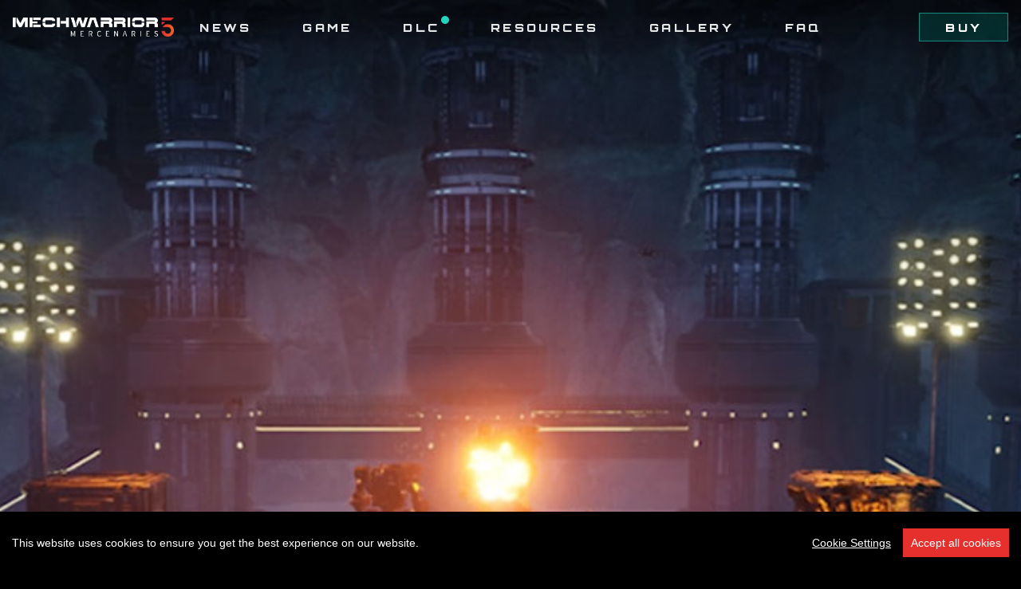

--- FILE ---
content_type: text/html; charset=UTF-8
request_url: https://mw5mercs.com/news/2024/03/100-solaris-showdown-patch-notes
body_size: 5547
content:
<!DOCTYPE html>
<html lang="en">

<head>
	<meta charset="utf-8">
	<meta http-equiv="X-UA-Compatible" content="IE=edge">
	<meta name="viewport" content="width=device-width, initial-scale=1">

	<meta name="csrf-token" content="psSs7nY3664gfhcAT7uAQVH6UsxDHcJh4pkn3ZgU">

	<title>MechWarrior 5: Mercenaries - Solaris Showdown Patch Notes
</title>
	<meta name="description" content="MechWarrior 5: Mercenaries">

	<link rel="stylesheet" href="https://static.mw5mercs.com/css/app.css?id=d489632b693929830d2a87607bf426c1">
	<link rel="stylesheet" href="https://static.mw5mercs.com/css/vendor.css?id=1b52a19a14221791a45662bcbb0b40c1">
	<link rel="preconnect" href="https://fonts.gstatic.com">
	<link href="https://fonts.googleapis.com/css2?family=Orbitron:wght@500;900&display=swap" rel="stylesheet">
	<link rel="icon" type="image/png" href="/favicon-16x16.png">
	<script>
		document.documentElement.className += " js";
	</script>
</head>

<body class="background-img">
	<header>
		<nav id="menu-fixed">
			<div class="flex flex-row items-center">
				<div class="flex flex-1 justify-start">
					<a href="https://mw5mercs.com">
						<img class="logo-img" src="https://static.mw5mercs.com/img/logos/mw5-logo-sm.png?id=c8dcf8e637280bf48cc625a1ae14de62">
					</a>
				</div>
				<div id="main-menu" class="flex flex-1 justify-center">
					<ul id="menu" class="menu">
						<li class="menu-item "><a href="https://mw5mercs.com/news">News</a></li>
						<li class="menu-item "><a href="https://mw5mercs.com/game">Game</a></li>
						<li class="menu-item
							">
							<a href="https://mw5mercs.com/dlc">DLC<span class="new-indicator"></span></a>
							<ul class="submenu">
								<li class="menu-item "><a href="https://mw5mercs.com/dlc/heroes-of-the-inner-sphere"><span class="dlc-menu-number">1 /</span>Heroes of the Inner Sphere</a></li>
								<li class="menu-item "><a href="https://mw5mercs.com/dlc/legend-of-the-kestrel-lancers"><span class="dlc-menu-number">2 /</span>Legend of the Kestrel Lancers</a></li>
								<li class="menu-item "><a href="https://mw5mercs.com/dlc/call-to-arms"><span class="dlc-menu-number">3 /</span>Call to Arms</a></li>
								<li class="menu-item "><a href="https://mw5mercs.com/dlc/rise-of-rasalhague"><span class="dlc-menu-number">4 /</span>Rise of Rasalhague</a></li>
								<li class="menu-item "><a href="https://mw5mercs.com/dlc/the-dragons-gambit"><span class="dlc-menu-number">5 /</span>The Dragon&#039;s Gambit</a></li>
								<li class="menu-item "><a href="https://mw5mercs.com/dlc/solaris-showdown"><span class="dlc-menu-number">6 /</span>Solaris Showdown</a></li>
								<li class="menu-item "><a href="https://mw5mercs.com/dlc/shadow-of-kerensky"><span class="dlc-menu-number">7 /</span>Shadow of Kerensky</a></li>
							</ul>
						</li>
						<li class="menu-item "><a href="https://mw5mercs.com/resources">Resources</a></li>
						<li class="menu-item "><a href="https://mw5mercs.com/gallery">Gallery</a></li>
						<li class="menu-item "><a href="https://mw5mercs.com/faq">FAQ</a></li>
					</ul>
				</div>
				<div class="flex flex-1 justify-end">
					<a href="https://mw5mercs.com/purchase" class="btn callout-btn">Buy</a>
					<a href="#" id="nav-btn" class="nav-toggle" aria-hidden="false"></a>
				</div>
			</div>
			<ul id="mobile-menu" class="menu-container nav-collapse">
				<li class="menu-item">&nbsp;</li>
				<li class="menu-item">&nbsp;</li>
				<li class="menu-item "><a href="https://mw5mercs.com/news">News</a></li>
				<li class="menu-item "><a href="https://mw5mercs.com/game">Game</a></li>
				<li class="menu-item "><a href="https://mw5mercs.com/dlc">DLC</a></li>
				<li class="menu-item "><a href="https://mw5mercs.com/dlc/heroes-of-the-inner-sphere">DLC > Heroes of the Inner Sphere</a></li>
				<li class="menu-item "><a href="https://mw5mercs.com/dlc/legend-of-the-kestrel-lancers">DLC > Legend of the Kestrel Lancers</a></li>
				<li class="menu-item "><a href="https://mw5mercs.com/dlc/call-to-arms">DLC > Call to Arms</a></li>
				<li class="menu-item "><a href="https://mw5mercs.com/dlc/rise-of-rasalhague">DLC > Rise of Rasalhague</a></li>
				<li class="menu-item "><a href="https://mw5mercs.com/dlc/the-dragons-gambit">DLC > The Dragon&#039;s Gambit</a></li>
				<li class="menu-item "><a href="https://mw5mercs.com/dlc/solaris-showdown">DLC > Solaris Showdown</a></li>
				<li class="menu-item "><a href="https://mw5mercs.com/dlc/shadow-of-kerensky">DLC > Shadow of Kerensky</a></li>
				<li class="menu-item "><a href="https://mw5mercs.com/resources">Resources</a></li>
				<li class="menu-item "><a href="https://mw5mercs.com/gallery">Gallery</a></li>
				<li class="menu-item "><a href="https://mw5mercs.com/faq">FAQ</a></li>
				<li class="menu-item">&nbsp;</li>
			</ul>
		</nav>
	</header>

	<div class="news-article">
	<div class="news-header-img"  style="background-image: url('https://static.mw5mercs.com/img/media/05fbc1fda29fea4812a9806c8f71fbcb.jpeg')" >

		<div class="news-title">
			<h2>Solaris Showdown Patch Notes</h2>
			<!-- <span class="underscore"></span> -->
			<div class="news-publish-date">Mar 25, 2024</div>
		</div>
	</div>

	<div class="news-content">
		<h4>Greetings Mercenaries!</h4>

<p>We hope&nbsp;you&#39;re enjoying the return of the Legendary Voice of Solaris, Duncan Fisher, as much as we are! To keep the good times rolling along, as we&rsquo;re sure Duncan would prefer, here are a bunch of bug fixes and updates to make Solaris Showdown even more fun, enjoyable, and achievable!</p>

<p>-The MechWarrior 5: Mercenaries Team</p>

<p>&nbsp;</p>

<p><strong>What:</strong> There is a patch planned for MechWarrior 5: Mercenaries Solaris Showdown<br />
<strong>When:</strong> Tuesday, March 26th, 5pm PST / Wednesday, March 27th 12am UTC</p>

<p>&nbsp;</p>

<h4>GAMEPLAY</h4>

<ul>
	<li>Updated the Loaderking and Gladiator &#39;Mech variants so they can be salvaged</li>
	<li>Increased the rate of which the COR-LZ and LDK-IDM would spawn in Markets</li>
	<li>Fixed a bug where dealing damage to destroyed &#39;Mechs would count towards Arena optional objectives</li>
	<li>Added Additional ammo to the Solaris Showdown Career Start</li>
	<li>Fixed a bug where negotiation points would reset if you made a work order after setting them</li>
</ul>

<p>&nbsp;</p>

<h4>BATTLEMECHS</h4>

<p>Added special geometry to the following Gladiator &#39;Mechs:</p>

<ul>
	<li>UM-SA1</li>
	<li>HBK-VEST</li>
	<li>ZEU-SA3</li>
	<li>COR-LZ</li>
	<li>LDK-IDM</li>
</ul>

<p>Fixed an issue where the Loaderking&rsquo;s feet would disconnect when destroyed</p>

<p>&nbsp;</p>

<h4>WEAPONS AND EQUIPMENT</h4>

<ul>
	<li>Increased the range of the Medium Lance to 20m (from 18)</li>
	<li>Fixed an arm clipping issue with the Lance when equipped to the KTO-18P and TBT-5P</li>
	<li>Fixed an issue where Solaris Showdown weapons would appear in rare markets if the user did not own DLC6</li>
</ul>

<p>&nbsp;</p>

<h4>MAPS AND MISSIONS</h4>

<ul>
	<li>Updated the final repair bay in Showdown in Steiner Stadium to be able to repair &#39;Mechs</li>
	<li>Moved the player spawn point of Scrapyard Scuffle arena missions</li>
	<li>Adjusted arena announcer lines so the mission end lines will play more frequently</li>
	<li>Adjusted arena announcer behavior so enemy-destroyed lines would play more frequently</li>
	<li>Fix several bugs on arena procedural missions where an enemy &#39;Mech was missing</li>
	<li>Adjusted the timing of the spawn pen doors opening for Solaris Showdown campaign missions</li>
	<li>Fixed instances where Duncan&rsquo;s &#39;Mech can be stuck inside the spawn pen in Ticket to Solaris</li>
	<li>Fixed a bug in Arena free-for-all missions where co-op spectators would trigger the &ldquo;Too many &#39;Mechs: Enemies Grouping Up&rdquo; event</li>
	<li>Adjusted the timing of the ending dialogue in Showdown in Steiner Stadium</li>
	<li>Fixed issues where some &#39;Mechs can get stuck inside geo on Steiner Stadium</li>
	<li>Fixed issues with floating geometry on Boreal Reach</li>
	<li>Fixed an issue where it was able to rain inside on Ishiyama Caves and &#39;Mech Factory</li>
	<li>Added Arena missions to Instant Action</li>
	<li>Free-for-All, Duel, Lance Duel, Pairs, and Exhibition variants are available</li>
</ul>

<p>&nbsp;</p>

<h4>AI</h4>

<ul>
	<li>Adjusted the starting spawn pens in Solaris Showdown Campaign missions so AI allies are less likely to get stuck</li>
	<li>Adjusted the rate of enemy focus on the player in Let the Games Begin</li>
	<li>Adjusted the behavior of enemies to be more active on FFA arena missions</li>
	<li>Fixed a bug in Arena missions where enemies would sometimes remain defending their spawn locations</li>
</ul>

<p>&nbsp;</p>

<h4>MISC</h4>

<ul>
	<li>Fixed a bug where music would not play during Solaris Arena procedural missions</li>
	<li>Fixed an issue with controllers not being able to properly scroll on the Downloadable content menu</li>
	<li>Fixed an issue in the editor where HomeMenuPanelWidget would be in an infinite loop</li>
	<li>Adjusted Cinematic subtitle timing</li>
	<li>Fixed an issue where the wrong Scrapyard image was being used on the Biome banner</li>
	<li>Fixed an issue in Hardcore Hurdles, Ticket to Solaris and Showdown at Steiner Stadium where dying during the opening dialogue sequences would not bring up the Game Over screen</li>
	<li>Added Arena missions to Instant Action with Free-for-All, Duel, Lance Duel, Pairs and Exhibition variants</li>
	<li>Added special geometry to the following Arena Gladiator &#39;Mechs: UM-SA1, HBK-VEST, ZEU-SA3, COR-LZ, LDK-IDM</li>
	<li>Updated the Gladiator and Loaderking variants so they can be salvaged</li>
	<li>Adjusted be behavior of enemies to be more active on FFA arena missions</li>
	<li>Fixed an issue in Hardcore Hurdles, Ticket to Solaris and Showdown at Steiner Stadium where dying during the opening dialogue sequences would not bring up the Game Over screen</li>
	<li>Increased the range of the Medium Lance to 20m</li>
	<li>Adjusted the starting spawn pens in DLC6 Campaign missions so AI allies would be less likely to get stuck</li>
	<li>Fix bugs where certain arena announcer lines that did not play</li>
	<li>Fix several bugs on arena procedural missions where an enemy &#39;Mech was missing</li>
	<li>Added the Cooldown Percentage and Range Percentage quirk to Medium Burst Fire Rifles</li>
	<li>Fixed a bug in Arena FFA missions where co-op spectators would trigger the &ldquo;Too many &#39;Mechs: Enemies Grouping Up&rdquo; event</li>
	<li>Adjusted the rate of enemy focus on the player in Let the Games Begin</li>
	<li>Increased the rate of which the COR-LZ and LDK-IDM would spawn in Markets</li>
	<li>Fixed a bug where negotiation points would reset if you made a work order after setting them</li>
	<li>Fixed an issue where it was able to rain inside on Ishiyama Caves and &#39;Mech Factory</li>
</ul>
				<p class="news-tag-list">
			Tagged:
						<a href="https://mw5mercs.com/news/dlc">Dlc</a>, 						<a href="https://mw5mercs.com/news/patchnotes">Patchnotes</a>					</p>
			</div>
</div>

	<footer>
		<div class="flex flex-1 justify-center">
			<ul id="menu" class="menu">
				<li class="menu-item "><a href="https://mw5mercs.com/news">News</a></li>
				<li class="menu-item "><a href="https://mw5mercs.com/game">Game</a></li>
				<li class="menu-item
					">
					<a href="https://mw5mercs.com/dlc">DLC</a>
					<ul class="submenu">
						<li class="menu-item "><a href="https://mw5mercs.com/dlc/heroes-of-the-inner-sphere"><span class="dlc-menu-number">1 /</span>Heroes of the Inner Sphere</a></li>
						<li class="menu-item "><a href="https://mw5mercs.com/dlc/legend-of-the-kestrel-lancers"><span class="dlc-menu-number">2 /</span>Legend of the Kestrel Lancers</a></li>
						<li class="menu-item "><a href="https://mw5mercs.com/dlc/call-to-arms"><span class="dlc-menu-number">3 /</span>Call to Arms</a></li>
						<li class="menu-item "><a href="https://mw5mercs.com/dlc/rise-of-rasalhague"><span class="dlc-menu-number">4 /</span>Rise of Rasalhague</a></li>
						<li class="menu-item "><a href="https://mw5mercs.com/dlc/the-dragons-gambit"><span class="dlc-menu-number">5 /</span>The Dragons Gambit</a></li>
						<li class="menu-item "><a href="https://mw5mercs.com/dlc/solaris-showdown"><span class="dlc-menu-number">6 /</span>Solaris Showdown</a></li>
						<li class="menu-item "><a href="https://mw5mercs.com/dlc/shadow-of-kerensky"><span class="dlc-menu-number">7 /</span>Shadow of Kerensky</a></li>
					</ul>
				</li>
				<li class="menu-item "><a href="https://mw5mercs.com/resources">Resources</a></li>
				<li class="menu-item "><a href="https://mw5mercs.com/gallery">Gallery</a></li>
				<li class="menu-item "><a href="https://mw5mercs.com/faq">FAQ</a></li>
			</ul>
		</div>
		<div class="block">

			<ul class="footer-menu">
								<li class="login-btn "><a href="https://mw5mercs.com/login">Login</a></li>
								<li><a href="#subscribe-modal" rel="modal:open">Newsletter</a></li>
				<li><a href="https://mw5mercs.com/privacy">Privacy Policy</a></li>
				<li><a href="https://mw5mercs.com/cookie-policy">Cookie Policy</a></li>
				<li><a href="https://mw5mercs.com/eula">EULA</a></li>
				<li><a href="https://piranhagames.com/careers">Careers</a></li>
				<li>
					<ul class="social-links-footer">
						<li><a href="https://discord.gg/2DXB6Zt" target="_blank" class="icon-sprite discord-icon"></a></li>
						<li><a href="https://www.facebook.com/mw5mercs/" target="_blank" class="icon-sprite facebook-icon"></a></li>
						<li><a href="https://twitter.com/MW5Mercs" target="_blank" class="icon-sprite twitter-icon"></a></li>
						<li><a href="https://www.youtube.com/channel/UCZFLqlJzvAMiEJjMGI-yWTA" target="_blank" class="icon-sprite youtube-icon"></a></li>
					</ul>
				</li>
			</ul>

		</div>

		<p>
			Need Support? Email <a href="mailto:mw5@piranhagames.zendesk.com">mw5@piranhagames.zendesk.com</a>
		</p>
		<ul class="footer-logos">
			<li><img class="mw5-logo" src="https://static.mw5mercs.com/img/logos/mw5-logo.png?id=6a8adffa687e79610f9eafd691462c9e"></li>
			<li><img class="pgi-logo" src="https://static.mw5mercs.com/img/logos/pgi-logo-white.png?id=3ee800d0ef3621cfbd730b72b0fc0b99"></li>
			<li><img class="eg7-logo" src="https://static.mw5mercs.com/img/logos/eg7-footer-logo.png?id=52c699d85079ebbac62cd2d46218e4c9"></li>
		</ul>
		<p class="footer-copyright">
			All material on this site is copyright © 2012-2026 Piranha Games Inc. and/or their respective licensors. All rights reserved. MechWarrior and Battletech are registered trade-marks of Microsoft Corporation and are used under license. All other trade-marks are the property of their respective owners; ® or ™ as indicated.
		</p>

	</footer>

	<script src="https://static.mw5mercs.com/js/app.js?id=a9786ea63b4a6194fd1ef903eaebfefa"></script>
	<script type="text/javascript" async src="https://www.googletagmanager.com/gtag/js?id=UA-88579833-1"></script>
	<script>
		window.dataLayer = window.dataLayer || [];
		function gtag() {
			dataLayer.push(arguments);
		}
		gtag('js', new Date());
	</script>
	
	<div id="subscribe-modal" class="modal">
    <div id="connect-modal" class="dark-modal">
        <div class="block newsletter-popup" style="position: relative;">
            <div class="block">
                <h4>Newsletter</h4>
                <p>Sign up to receive news, updates, and offers on MechWarrior products!</p>
                <p>View our <a href="https://mw5mercs.com/privacy" target="_blank">Privacy Policy</a> here.</p>
            </div>
            <p id="email-result"></p>
            <form id="email-form" action="https://mw5mercs.com/newsletter/subscribe" method="post">
                <input type="hidden" name="_token" value="psSs7nY3664gfhcAT7uAQVH6UsxDHcJh4pkn3ZgU">                <input type="text" placeholder="Email" name="email">
                <button id="email-subscribe" class="btn">Subscribe</button>
            </form>
        </div>
    </div>
</div>

<script>
    $('#email-subscribe').on('click', function(e) {
        var el = $('input:text[name=email]');
        var resEl = $( "#email-result" );
        email = el.val();
        var regex = /^([a-zA-Z0-9_.+-])+\@(([a-zA-Z0-9-])+\.)+([a-zA-Z0-9]{2,6})+$/;
        var result = regex.test(email);
        if (!result) {
            resEl.html("Please enter a valid email.");
            resEl.addClass("error");
            el.css('border',"1px solid red");
            return false;
        } else {
            el.css('border',"0");
        }
        $.post( "https://mw5mercs.com/newsletter/subscribe", $( "#email-form" ).serialize(), function( data ) {
            resEl.html( data['message'] );
            if (data['type'] == 'Success') {
                resEl.addClass("success");
                resEl.removeClass("error");
                $( "#email-form" ).slideUp('slow');
            } else {
                resEl.addClass("error");
            }
            resEl.show('slow');
        }).fail(function() {
            resEl.html("There was a problem subscribing. Please try again.");
            resEl.addClass("error");
            resEl.show("slow");
        });
        return false;
    })
</script></body>

</html>


--- FILE ---
content_type: text/css
request_url: https://static.mw5mercs.com/css/app.css?id=d489632b693929830d2a87607bf426c1
body_size: 22347
content:
.blocker{background-color:#000;background-color:rgba(0,0,0,.75);bottom:0;box-sizing:border-box;height:100%;left:0;overflow:auto;padding:20px;position:fixed;right:0;text-align:center;top:0;width:100%;z-index:1}.blocker:before{content:"";display:inline-block;height:100%;margin-right:-.05em;vertical-align:middle}.blocker.behind{background-color:transparent}.modal{background:#fff;border-radius:8px;-o-box-shadow:0 0 10px #000;-ms-box-shadow:0 0 10px #000;box-shadow:0 0 10px #000;box-sizing:border-box;display:none;max-width:500px;padding:15px 30px;position:relative;text-align:left;vertical-align:middle;width:90%;z-index:2}.modal a.close-modal{background-image:url("[data-uri]");background-position:50%;background-repeat:no-repeat;background-size:contain;display:block;height:30px;position:absolute;right:-12.5px;text-indent:-9999px;top:-12.5px;width:30px}.modal-spinner{background-color:#111;border-radius:5px;display:none;height:20px;left:50%;padding:12px 16px;position:fixed;top:50%;transform:translateY(-50%) translateX(-50%)}.modal-spinner>div{animation:sk-stretchdelay 1.2s ease-in-out infinite;background-color:#fff;border-radius:100px;display:inline-block;height:20px;margin:0 1px;width:2px}.modal-spinner .rect2{animation-delay:-1.1s}.modal-spinner .rect3{animation-delay:-1s}.modal-spinner .rect4{animation-delay:-.9s}@keyframes sk-stretchdelay{0%,40%,to{transform:scaleY(.5);-webkit-transform:scaleY(.5)}20%{transform:scaleY(1);-webkit-transform:scaleY(1)}}
.glide{box-sizing:border-box;position:relative;width:100%}.glide *{box-sizing:inherit}.glide__slides,.glide__track{overflow:hidden}.glide__slides{-webkit-backface-visibility:hidden;backface-visibility:hidden;display:flex;flex-wrap:nowrap;list-style:none;margin:0;padding:0;position:relative;touch-action:pan-Y;transform-style:preserve-3d;white-space:nowrap;width:100%;will-change:transform}.glide__slide,.glide__slides--dragging{-webkit-user-select:none;-moz-user-select:none;user-select:none}.glide__slide{-webkit-touch-callout:none;-webkit-tap-highlight-color:transparent;flex-shrink:0;height:100%;white-space:normal;width:100%}.glide__slide a{-webkit-user-drag:none;-webkit-user-select:none;user-select:none;-moz-user-select:none;-ms-user-select:none}.glide__arrows,.glide__bullets{-webkit-touch-callout:none;-webkit-user-select:none;-moz-user-select:none;user-select:none}.glide--rtl{direction:rtl}@keyframes underscore-animation{0%{opacity:0}50%{opacity:1;transform:scale(1)}to{opacity:0;transform:scale(1)}}@keyframes tap-animation{0%{background-color:hsla(0,0%,100%,0)}50%{background-color:hsla(0,0%,100%,.1)}to{background-color:hsla(0,0%,100%,0)}}.icon-sprite{background-image:url(../img/mwo-ui-icon-sprite.svg);background-repeat:no-repeat}.discord-icon,.facebook-icon,.language-icon,.twitter-icon,.youtube-icon{background-size:70px;display:inline-block;height:35px;min-width:35px;width:35px}.twitter-icon{background-position:-35px -35px}.youtube-icon{background-position:0 -595px}.facebook-icon{background-position:0 -70px}.discord-icon{background-position:-35px -700px}.language-icon{background-position:0 -700px}.flex{display:flex}.flex-row{flex-direction:row}.flex-row-reverse{flex-direction:row-reverse}.flex-col{flex-direction:column}.flex-col-reverse{flex-direction:column-reverse}.flex-grow-0{flex-grow:0}.flex-grow{flex-grow:1}.flex-shrink-0{flex-shrink:0}.flex-shrink{flex-shrink:1}.flex-1{flex:1 1 0%}.flex-auto{flex:1 1 auto}.flex-initial{flex:0 1 auto}.flex-none{flex:none}.flex-wrap{flex-wrap:wrap}.flex-wrap-reverse{flex-wrap:wrap-reverse}.flex-nowrap{flex-wrap:nowrap}.grid-cols-1{grid-template-columns:repeat(1,minmax(0,1fr))}.grid-cols-2{grid-template-columns:repeat(2,minmax(0,1fr))}.grid-cols-3{grid-template-columns:repeat(3,minmax(0,1fr))}.grid-cols-4{grid-template-columns:repeat(4,minmax(0,1fr))}.grid-cols-5,.grid-cols-6{grid-template-columns:repeat(5,minmax(0,1fr))}.justify-center{justify-content:center}.justify-start{justify-content:flex-start}.justify-end{justify-content:flex-end}.justify-between{justify-content:space-between}.justify-around{justify-content:space-around}.justify-evenly{justify-content:space-evenly}.items-start{align-items:flex-start}.items-end{align-items:flex-end}.items-center{align-items:center}.items-baseline{align-items:baseline}.items-stretch{align-items:stretch}.z-10{z-index:10}.nav-toggle{background-image:url(../img/mwo-ui-icon-sprite.svg);background-position:0 -210px;background-repeat:no-repeat;background-size:70px;height:35px;opacity:.7;transition:all .3s ease;width:35px;z-index:100}.nav-toggle.active{background-position:-35px -210px}.nav-toggle:hover{opacity:1}.js-nav-active #menu-fixed{background-color:rgba(0,0,0,.9)}#menu-fixed{-webkit-backface-visibility:hidden;backface-visibility:hidden;background:#000;background:linear-gradient(0deg,transparent 10%,rgba(0,0,0,.3) 80%);margin-top:0;padding:1rem;position:fixed;top:0;width:100%;z-index:100}#menu-fixed.fill{background-color:rgba(0,0,0,.9);border-bottom:1px solid hsla(0,0%,100%,.05)}#menu-fixed .btn{font-size:.9em}#menu,#menu-fixed{transition:background-color .1s ease-in-out}.logo-img{display:block;max-width:300px;min-width:160px;width:100%}.menu{display:flex;justify-content:center;margin:0}#mobile-menu .menu-item:nth-child(2){border-top:1px solid #252525}#mobile-menu .menu-item{padding:.5rem 0;text-align:center}#main-menu ul li .submenu,footer ul li .submenu{left:0;opacity:0;padding-top:2.58rem;position:absolute;transition:opacity .5s ease;visibility:hidden;z-index:1}#main-menu ul li .submenu:before,footer ul li .submenu:before{border-bottom:15px solid #000;border-left:15px solid transparent;border-right:15px solid transparent;content:"";height:0;left:2.5rem;position:absolute;top:1.6rem;width:0}#main-menu ul li .submenu .dlc-menu-number,footer ul li .submenu .dlc-menu-number{display:inline-block;margin-right:1em}#main-menu ul li .submenu:hover,#main-menu ul li:hover>.submenu,footer ul li .submenu:hover,footer ul li:hover>.submenu{opacity:1;visibility:visible}#main-menu ul li .submenu li,footer ul li .submenu li{clear:both;min-width:540px;text-align:left}#main-menu ul li .submenu li a,footer ul li .submenu li a{background-color:#000;border:1px solid #000;display:block;opacity:1;padding:1em}#main-menu ul li .submenu li a:hover,footer ul li .submenu li a:hover{background-color:#111}#main-menu ul li .submenu li.active a,footer ul li .submenu li.active a{background-color:#000;border-left-color:#00e9d6;color:hsla(0,0%,100%,.75)}.menu-item{position:relative;text-align:center}.menu-item a{box-sizing:border-box;color:#fefefe;display:block;font-size:.9em;letter-spacing:.15em;opacity:.9;padding:0 2rem;text-transform:uppercase}.menu-item.active>a,.menu-item:hover>a{color:#00e9d6;opacity:1}footer .menu-item a{color:#a9a9a9}footer .menu-item a.active,footer .menu-item a:hover{color:#fefefe}.pre-order-btn{border:1px solid hsla(0,0%,100%,.2);height:inherit;padding:1em}@media (max-width:70em){.pre-order-btn{border:0 solid #fff}}.nav-collapse ul{list-style:none;width:100%}.nav-toggle{-webkit-tap-highlight-color:rgba(0,0,0,0);-webkit-touch-callout:none;-webkit-user-select:none;-moz-user-select:none;-o-user-select:none;user-select:none}.nav-collapse.opened{display:block}.js .nav-collapse{clip:rect(0 0 0 0);zoom:1;display:block;margin:0;max-height:0;overflow:hidden;position:absolute}.nav-toggle{display:none}#main-menu{display:block}@media screen and (max-width:1135px){.nav-toggle{display:block}#main-menu{display:none}#menu-fixed{padding-right:0}#menu-fixed .btn{margin-right:.5rem}}.new-indicator{border:5px solid #26ecd1;border-radius:5px;display:inline-block;height:5px;position:absolute;right:20px;top:-5px;width:5px}.game-section{border-top:1px solid #e5302d;min-height:800px;overflow:hidden}.game-section:first-child{border:0}@media (max-width:70em){.game-section{min-height:600px}}.game-header{-webkit-font-smoothing:none;background:#000;overflow:hidden;position:relative}@media (max-width:46.8em){.game-header{background-image:url(../img/website-teaser-img-no-text.jpg);background-position:50%;background-repeat:no-repeat;background-size:cover}}.step-inside-text-2{animation:move-in-2 .8s ease-out forwards;animation-delay:.5s;left:auto;opacity:0;position:relative;top:-30rem}@media (max-width:60em){.step-inside-text-2 img{width:100%}}.step-inside-text-2 img{width:90%}@keyframes move-in-2{0%{opacity:0;top:-30rem}to{opacity:1;top:0}}@keyframes fade-in-gen{0%{opacity:0}to{opacity:1}}.game-header-video{height:88vh;min-height:800px;overflow:hidden;position:relative;text-align:center;width:100%}.game-header-video video{display:block;min-height:100%;min-width:100%;z-index:-1}@media (max-width:46.8em){.game-header-video video{display:none}}.game-header-video .logo{max-width:600px}.game-header-video .weapon-txt{animation:fade-in-gen 1s ease-in-out forwards;animation-delay:.75s;letter-spacing:1em;margin:2em 0;opacity:0}@media (max-width:60em){.game-header-video .weapon-txt{letter-spacing:.5em}}.game-header-video .date-txt{animation:fade-in-gen 1s ease-in-out forwards;animation-delay:1.25s;letter-spacing:.5em;margin:1em 0;opacity:0}.game-header-video .callout-btn{animation:fade-in-gen 1s ease-in-out forwards;animation-delay:.5s;margin:2em auto;opacity:0}.game-title h2{border-left:1px solid #e5302d;padding-left:10px}.game-header-container{display:none;height:auto;left:50%;margin-right:-50%;position:absolute;text-align:center;top:50%;transform:translate(-50%,-50%);transition:all .25s linear;width:0}.game-header-container.expand{width:55%}@media (max-width:60em){.game-header-container.expand{width:90%}}.game-header-container .game-header-title{font-size:1em}.game-header-container .game-header-intro{-webkit-font-smoothing:antialiased;background:#fff;border:1px solid hsla(0,0%,100%,.2);font-size:1.8em;height:auto;padding:0;position:relative;transform:scaleY(.05);transition:padding .25s linear,transform .25s linear}.game-header-container .game-header-intro .text{visibility:hidden}@media (max-width:48em){.game-header-container .game-header-intro{font-size:1.5em}}.game-header-img{background-image:url(../img/game-header-img.jpg);background-position:bottom;background-size:cover;border-bottom:1px solid #e5302d;height:800px;position:relative}@media (max-width:60em){.game-header-img{height:600px}}.game-section-img{background-position:50%;background-size:cover;height:800px}.game-01{background-image:url(../img/game-bg-01.jpg)}@media (max-width:46.8em){.game-01{background-image:url(../img/game-bg-01-sm.jpg)}}.game-02{background-image:url(../img/game-bg-02.jpg);background-position-y:top}@media (max-width:46.8em){.game-02{background-image:url(../img/game-bg-02-sm.jpg)}}.game-03{background-image:url(../img/game-bg-03.jpg);background-position-y:top}@media (max-width:46.8em){.game-03{background-image:url(../img/game-bg-03-sm.jpg)}}.game-04{background-image:url(../img/game-bg-04.jpg)}@media (max-width:46.8em){.game-04{background-image:url(../img/game-bg-04-sm.jpg)}}.game-05{background-image:url(../img/game-bg-05.jpg)}@media (max-width:46.8em){.game-05{background-image:url(../img/game-bg-05-sm.jpg)}}.game-06{background-image:url(../img/game-bg-06.jpg)}@media (max-width:46.8em){.game-06{background-image:url(../img/game-bg-06-sm.jpg)}}.game-07{background-image:url(../img/game-bg-07.jpg);background-position-y:top}@media (max-width:46.8em){.game-07{background-image:url(../img/game-bg-07-sm.jpg)}}.game-block{background-color:rgba(0,0,0,.9);margin:1em;padding:3em}@media (max-width:90em){.game-block{padding:1.5em}}@media (max-width:48em){.game-block{bottom:0;position:absolute}}.parallax-game{min-height:800px}@media (max-width:70em){.parallax-game{min-height:600px}}.underscore{background:red;display:block;height:1px;width:100px}.game-block-container{left:0;position:absolute;top:0;width:30%}@media (max-width:90em){.game-block-container{width:50%}}@media (max-width:48em){.game-block-container{width:100%}.game-block-container .underscore{width:50px}.game-block-container{bottom:0;position:absolute}}.right-side-container{margin-left:70%}@media (max-width:90em){.right-side-container{margin-left:50%}}@media (max-width:48em){.right-side-container{margin:0}}.right-side-block{text-align:right}.right-side-block h2{border-left:0;border-right:1px solid #e5302d;padding-right:10px}.zoom-in{animation:zoomIn 25s linear infinite alternate;-webkit-animation:zoomIn 25s linear infinite alternate}@keyframes zoomIn{0%{transform:scale(1);-webkit-transform:scale(1)}to{transform:scale(1.2);-webkit-transform:scale(1.2)}}.news-section{display:flex;flex-direction:row;flex-wrap:wrap;margin-bottom:2rem}.news-hp-container:first-child{padding-right:1rem;width:60%}@media (max-width:70em){.news-hp-container:first-child{padding-right:0;width:100%}}.news-hp-container:last-child{padding-left:1rem;width:40%}.news-hp-container:last-child.no-featured-news{width:100%}@media (max-width:70em){.news-hp-container:last-child{padding-left:0;padding-top:1rem;width:100%}}.featured-news,.latest-news{margin-top:1rem}.featured-news{display:grid;gap:1rem;grid-template-columns:repeat(2,minmax(0,1fr))}.latest-news{display:grid;grid-template-columns:repeat(1,minmax(0,1fr));row-gap:1.5rem}.latest-news.no-featured-news{-moz-column-gap:1.5rem;column-gap:1.5rem;grid-template-columns:repeat(2,minmax(0,1fr))}.latest-news .news-hp-link{display:flex;flex-direction:row}@media (max-width:70em){.latest-news .news-hp-link{display:block}}.featured-news .news-hp-block-item{position:relative}.featured-news .news-hp-block-item .news-block-title{border-left:1px solid #e5302d;bottom:2em;left:1em;padding-left:5px;position:absolute}.news-block-hp-img{background-color:#000;background-position:top;background-repeat:no-repeat;background-size:cover;height:300px;transition:all .3s ease}@media (max-width:60em){.news-block-hp-img{height:200px}}.latest-news .news-block-hp-img{border:1px solid transparent;height:125px;max-width:200px;width:100%}.latest-news .news-block-hp-img:hover{border-color:#fff}.news-block-hp{display:block;padding:1em;position:relative;transition:all .3s ease;width:100%}.news-block-hp p{color:#fff}@media (max-width:90em){.news-block-hp{padding:1.5em}}.news .news-block-hp-body{background-color:#111;padding:2rem}.news .news-block-hp-body h4{color:#fefefe;padding-bottom:1rem}@media (max-width:70em){.news .news-block-hp-body{padding:1em}}.news-block-hp-body{padding-left:2rem}.news-block-hp-body h3{line-height:1}.news-block-hp-body p{margin-bottom:0}.news-block-hp-body .news-block-date{color:#aaa;margin-bottom:.5rem;margin-top:0;transition:all .3s ease}.news-block-hp-body .news-block-date:hover{color:#fff}@media (max-width:70em){.news-block-hp-body{padding:1em}}@media (max-width:39.8em){.news-block-hp-body{padding:1em .25em}}.news-hp-01 .news-block-hp-img{background-image:url(../img/news-img-hp-01.jpg)}.news-hp-02 .news-block-hp-img{background-image:url(../img/news-img-hp-02.jpg)}.news-hp-03 .news-block-hp-img{background-image:url(../img/news-img-hp-03.jpg)}.news-hp-04 .news-block-hp-img{background-image:url(../img/news-img-hp-04.jpg)}.lp-article .news-header-img{height:1125px}.lp-article .news-publish-date{color:#5bb74d}.news-header-img{background-color:#000;background-image:url(../img/gen-article-img.jpg);background-position:top;background-size:cover;border-bottom:1px solid #e5302d;height:600px;position:relative}@media (max-width:90em){.news-header-img{height:1080px}}@media (max-width:70em){.news-header-img{height:800px}}.news-header-img.lp-img{background-color:#000;background-image:url(../img/lp-img.jpg);background-position:bottom;border-bottom:1px solid #5bb74d}@media (max-width:60em){.news-header-img{height:400px}}.news-header-img .news-title{background:rgba(0,0,0,.9);bottom:2em;left:2em;padding:1em;position:absolute}@media (max-width:60em){.news-header-img .news-title{background:rgba(0,0,0,.75);bottom:0;left:0;letter-spacing:.07em;position:absolute}}.news-header-img .news-publish-date{display:inline-block;padding:1em 1em 0 0}.rd-more-cont{text-align:center}.news-cont{border:1px solid transparent;display:block;transition:all .3s ease}.news-cont:hover{border:1px solid #fff}.lp-content-container{background-image:url(../img/gradient-bg-centre.webp),url(../img/razer-bg-right.webp),url(../img/razer-bg-left.webp);background-position:50%,100%,0;background-repeat:no-repeat,no-repeat,no-repeat;background-size:contain,contain,contain;width:100%}@media (max-width:120em){.lp-content-container{background-image:url(../img/gradient-bg-centre-sm.webp),url(../img/razer-bg-right-sm.webp),url(../img/razer-bg-left-sm.webp)}}#img1{opacity:0;transform:scale(.9)}#img1.visible{opacity:1;transform:scale(1)}#img2{opacity:0;transform:scale(.9)}#img2.visible{opacity:1;transform:scale(1)}#img3{opacity:0;transform:scale(.9)}#img3.visible{opacity:1;transform:scale(1)}#img4{opacity:0;transform:scale(.9)}#img4.visible{opacity:1;transform:scale(1)}.news-content{background-color:#000;margin:0 auto;max-width:1024px;overflow-wrap:break-word;padding:2em;width:50%}.news-content iframe{max-height:315px;max-width:516px;width:100%}.news-content a{color:#e5302d;transition:color .5s ease-in-out}.news-content a:hover{color:#f26424}.news-content.lp-content{background-position:bottom;background:transparent;max-width:90em;padding:0;width:100%}.news-content.lp-content .lp-container{display:flex;flex:1 1 auto;flex-direction:row;justify-content:space-evenly;margin:0 auto;max-width:90em;min-height:500px;padding:2em 0;position:relative}@media (max-width:60em){.news-content.lp-content .lp-container{flex-direction:column}}.news-content.lp-content .lp-background{display:none;height:100%!important;left:0;-o-object-fit:cover;object-fit:cover;position:absolute;top:0;width:100%!important}.news-content.lp-content .lp-block{height:100%;margin:2em;width:100%;z-index:1}.news-content.lp-content .lp-block.image{transition:all .3s ease}.news-content.lp-content .lp-block.text{background:rgba(0,0,0,.8);border:1px solid #5bb74d;border-top:0;max-width:500px;padding:1em}.news-content.lp-content .lp-block.text:nth-child(2n){border-left:0}.news-content.lp-content .lp-block.text:nth-child(odd){border-right:0}@media (max-width:60em){.news-content.lp-content .lp-block.text{order:-1}}.news-content.lp-content .lp-block h4{border-left:1px solid #5bb74d;padding-left:10px}@media (max-width:60em){.news-content.lp-content .lp-block{width:unset}}@media (max-width:90em){.news-content.lp-content .news-tag-list{padding-left:1em}}.news-content a{word-wrap:break-word;white-space:pre-wrap}.news-content li,.news-content ol,.news-content p{font-size:1em;line-height:1.65em}.news-content ul li{list-style-position:outside;list-style-type:disc;margin-left:1em;padding:.25em .15em}.news-content ul ul li{list-style-type:circle;padding:.25em .15em}.news-content ol li{list-style-type:decimal;padding:.25em .5em}@media (max-width:90em){.news-content{width:66%}}@media (max-width:70em){.news-content,.news-content.lp-content{width:100%}}.news-content p:first-child{font-size:1.25em;margin-top:0}.news-content p:first-child:first-letter{font-size:1.75em}.news-content .news-tag-list{border-top:1px solid #111;margin:0;padding-bottom:1em;padding-top:1em}.news-content img{height:auto;max-width:100%;width:auto}@media (max-width:60em){.news-content{padding:2em 1em}}@media (max-width:46.8em){.news-content iframe{width:100%}}.news-content h1{font-size:4rem;margin-bottom:1.25rem;margin-top:2.25rem}.news-content h2{font-size:3rem;margin-bottom:1rem;margin-top:2rem}.news-content h3{font-size:2.25rem;margin-bottom:.5rem;margin-top:1.5rem}.news-content h4{font-size:1.5rem;margin-bottom:.5rem;margin-top:1rem}.news-content h5{font-size:1.25rem;margin-bottom:.25rem;margin-top:.75rem}@media (max-width:85.375em){.news-content h1{font-size:3rem;margin-bottom:1.25rem;margin-top:2.25rem}.news-content h2{font-size:2rem;margin-bottom:1rem;margin-top:2rem}.news-content h3{font-size:1.5rem;margin-bottom:.5rem;margin-top:1.5rem}.news-content h4{font-size:1.25rem;margin-bottom:.5rem;margin-top:1rem}.news-content h5{font-size:1rem;margin-bottom:.25rem;margin-top:.75rem}}.news-content h1,.news-content h2,.news-content h3{line-height:1em}.novella-col{box-sizing:border-box;display:inline-block;vertical-align:top}.novella-col.novella-col-1{width:25%}@media (max-width:110em){.novella-col.novella-col-1{width:33%}}@media (max-width:60em){.novella-col.novella-col-1{width:100%}}.novella-col.novella-col-2{width:75%}@media (max-width:110em){.novella-col.novella-col-2{width:66%}}@media (max-width:60em){.novella-col.novella-col-2{width:100%}}.novella-flex-block-item{width:33%}@media (max-width:110em){.novella-flex-block-item{width:50%}}@media (max-width:70em){.novella-flex-block-item{width:100%}}.novella-flex-block-item.intro{width:100%}.novella-flex-block-item.intro .news-block-hp-body{padding:2rem}.novella-flex-block-item.intro .news-block-hp-body p:first-child{font-size:1.25em}.novella-flex-block-item.intro .news-block-hp-body p:first-child:first-letter{font-size:1.75em}.novella .news-block-hp-body{background-color:#555;padding:2rem}.novella .news-block-hp-body h3{min-block-size:72px}@media (max-width:70em){.novella .news-block-hp-body h3{min-block-size:auto}}.lp-article a{color:#5bb74d;transition:all .3s ease}.lp-article a:hover{color:#58f93f}.lp-article .news-title{bottom:2em;left:2em;padding:1em;position:absolute}@media (max-width:60em){.lp-article .news-title{bottom:0;left:0;letter-spacing:.07em;position:absolute}}footer{background-color:#111;background-repeat:no-repeat;background:linear-gradient(0deg,#000,#000 30%,#111);background-position:bottom;background-size:cover;border-top:1px solid #090909;box-sizing:border-box;overflow:hidden;padding:2em .25em 0;text-align:center;width:100%}@media (max-width:90em){footer{background-size:300%}}@media (max-width:70em){footer{background-size:350%}}@media (max-width:60em){footer{background-size:700%}}footer .logos{margin-top:.5em;text-align:center}footer .logos li{display:inline-block;padding:25px 50px 0;vertical-align:middle}footer .logos .unreal{height:auto;max-width:150px}.social-links-footer{margin:0;text-align:center}.social-links-footer li{display:inline-block;padding:0 2em}@media (max-width:39.8em){.social-links-footer li{padding:0 1em}}.footer-menu{align-items:center;display:flex;flex:1 1 0%;flex-direction:row;justify-content:center}@media (max-width:60em){.footer-menu{flex-direction:column}}.footer-menu li{padding:.5rem}@media screen and (max-width:1135px){footer .menu{display:none}}.footer-newsletter{position:relative;width:100%}.footer-newsletter #mc-embedded-subscribe,.footer-newsletter #mce-EMAIL{border:1px solid #fff;box-sizing:border-box;font-size:1.2em;height:50px;line-height:20px;text-transform:uppercase}.footer-newsletter #mce-EMAIL{float:left;width:70%}@media (max-width:29.75em){.footer-newsletter #mce-EMAIL{font-size:1em;width:60%}}.footer-newsletter #mc-embedded-subscribe{background-color:transparent;border-left:0;color:#fff;cursor:pointer;width:30%}.footer-newsletter #mc-embedded-subscribe:hover{background-color:#323232}@media (max-width:29.75em){.footer-newsletter #mc-embedded-subscribe{font-size:1em;width:40%}}.footer-newsletter:after{clear:both;content:"";display:block}.footer-logos{align-items:center;display:flex;flex:1 1 0%;flex-direction:row;justify-content:space-evenly;padding-top:1.5rem}@media (max-width:60em){.footer-logos{flex-direction:column;justify-content:center}}.footer-logos li{padding:1rem 0}.footer-logos img{margin:0 auto}.footer-logos .mw5-logo{width:300px}@media (max-width:60em){.footer-logos .mw5-logo{width:250px}}.footer-logos .pgi-logo{width:200px}.footer-logos .unreal-logo{width:100px}.footer-copyright{color:#888;margin:0 auto;padding:2em 0;text-align:center;width:50%}@media (max-width:46.8em){.footer-copyright{width:90%}}.marketing-section{background-color:#000;background-image:url(../img/bg-art-web-standalone.jpg);background-position:top;background-repeat:no-repeat;background-size:cover;min-height:700px;overflow:hidden;position:relative;text-align:center;width:100%}@media (max-width:60em){.marketing-section{background-image:url(../img/bg-art-web-standalone-sm.jpg)}}@media (max-width:39.8em){.marketing-section{background-position-y:-23rem}}.bg-keyart{background-image:url(../img/bg-art-web-standalone.jpg);background-position:top;background-repeat:no-repeat;background-size:cover;left:0;min-height:700px;overflow:hidden;position:relative;position:absolute;top:0;width:100%;z-index:-1}@media (max-width:60em){.bg-keyart{background-image:url(../img/bg-art-web-standalone-sm.jpg)}}.bg-keyart .atlas-bg img{height:auto;width:100%}.fade{background:linear-gradient(transparent,#000);bottom:0;content:"";height:400px;left:0;position:absolute;width:100%}.step-inside-text-hp{animation:move-in .8s ease-out forwards;animation-delay:.75s;left:0;opacity:0;padding:0 5rem;position:absolute;top:-8rem}@media (max-width:110em){.step-inside-text-hp{padding:0 1rem}}.step-inside-text-hp img{width:90%}@media (max-width:110em){.step-inside-text-hp img{width:100%}}@media (max-width:60em){.step-inside-text-hp{animation:move-in-mob .8s ease-out forwards}}@keyframes move-in{0%{opacity:0;top:-8rem}to{opacity:.75;top:8rem}}@keyframes move-in-mob{0%{opacity:0;top:-7rem}to{opacity:.75;top:6rem}}.atlas-bg{animation:fade-in 1s ease-in-out forwards;animation-delay:.5s;bottom:0;height:auto;left:50%;opacity:0;position:absolute;top:3em;transform:translateX(-50%);width:auto}@media (max-height:1600px){.atlas-bg{bottom:unset;top:1em}}.atlas-bg img{display:block;height:100%;width:auto}@media (max-width:60em){.atlas-bg{height:1500px}}@media (max-width:39.8em){.atlas-bg{height:1200px}}.pilot-container{left:52%;position:absolute;top:85rem;transform:translateX(-48%)}@media (max-width:60em){.pilot-container{top:67rem}}@media (max-width:39.8em){.pilot-container{height:330px;top:56rem}}@keyframes eye-glow{0%{box-shadow:0 0 60px 10px #befad3,0 0 100px 30px #26ecd1,0 0 140px 60px #00e9d6}50%{box-shadow:0 0 60px 60px #befad3,0 0 100px 120px #26ecd1,0 0 140px 180px #00e9d6}to{box-shadow:0 0 60px 10px #befad3,0 0 100px 30px #26ecd1,0 0 140px 60px #00e9d6}}@keyframes eye-glow-mob{0%{box-shadow:0 0 60px 10px #befad3,0 0 100px 30px #26ecd1,0 0 140px 60px #00e9d6}50%{box-shadow:0 0 60px 60px #befad3,0 0 100px 120px #26ecd1,0 0 140px 180px #00e9d6}to{box-shadow:0 0 60px 10px #befad3,0 0 100px 30px #26ecd1,0 0 140px 60px #00e9d6}}.eye-glow-container{animation:eye-glow 7s ease-in-out infinite;border-radius:40px;display:block;height:15px;left:50.5%;opacity:.5;position:absolute;top:14.3%;width:15px}@media (max-width:39.8em){.eye-glow-container{animation:eye-glow-mob 7s ease-in-out infinite;opacity:.25}}.marketing-container{display:flex;flex:1 1 auto;flex-direction:column;min-height:100vh;padding:0 1rem;position:relative;text-align:center}.marketing-container .marketing-inner-container{display:flex;flex:1 1 auto;flex-direction:column;justify-content:center;z-index:10}.marketing-container .marketing-btns{animation:fade-in 1s ease-in-out forwards;display:flex;flex-direction:row;justify-content:center;opacity:1}.marketing-container .marketing-btns .lg-btn{margin:1em}@media (max-width:60em){.marketing-container .marketing-btns{flex-direction:column}.marketing-container .marketing-btns .lg-btn{margin:.25em auto}}.marketing-container h1{text-shadow:1px 1px 1px #000}.marketing-container .weapon-txt{animation:fade-in 2s ease-in-out forwards;animation-delay:1.25s;letter-spacing:1em;margin-bottom:3em;margin-top:7em;opacity:0}@media (max-width:60em){.marketing-container .weapon-txt{letter-spacing:.5em}}@media (max-height:600px){.marketing-container .weapon-txt{margin-bottom:1em;margin-top:8em}}.ship-date{display:flex;justify-content:center;padding:15rem 1rem 2rem;z-index:10}.ship-date h4 a{color:#fff}.ship-date h4 a:hover{color:#00e9d6}.store-links{padding-bottom:3rem;z-index:10}.store-links img{left:50%;max-height:60px;max-width:80px;position:absolute;top:50%;transform:translate(-50%,-50%)}.store-links img.steam-st-logo{max-width:130px}.store-links img.pass-st-logo{max-width:100px}.store-links a{border:1px solid transparent;display:block;height:150px;position:relative;width:150px}@media (max-width:60em){.store-links a{height:110px;width:125px}}.store-links a:hover{border:1px solid #00675f}sup{font-size:.9rem}.hp-sections{margin:0 auto;max-width:106rem;padding:0 5rem}@media (max-width:60em){.hp-sections{padding:0 1rem}}.marketing-cta-section .marketing-cta-container{position:relative}.marketing-cta-section .marketing-cta-container .bracket{position:absolute}.marketing-cta-section .marketing-cta-container .bracket.tl{left:-3em;top:-3em}.marketing-cta-section .marketing-cta-container .bracket.tr{right:-3em;top:-3em;transform:scaleX(-1)}.marketing-cta-section .marketing-cta-container .bracket.bl{bottom:-3em;left:-3em;transform:scaleY(-1)}.marketing-cta-section .marketing-cta-container .bracket.br{bottom:-3em;right:-3em;transform:scale(-1)}.marketing-cta-section img{margin:5rem 0}.center-content{left:50%;position:absolute;top:50%;transform:translate(-50%,-50%);width:90%}@media (max-width:39.8em){.center-content{width:95%}}.section-header-hp{padding:1em;text-align:center}.section-header-hp h3{border-bottom:1px solid hsla(0,0%,100%,.2);padding:.5em}.gallery-section{background-color:#111}.gallery #loader{margin:30em 0;padding:1em 0;text-align:center;visibility:hidden}.gallery #loader.active{visibility:visible}.gallery-img-link{height:400px;padding:1em;width:50%}@media (max-width:48em){.gallery-img-link{height:200px;padding:.5em}}@media (max-width:29.75em){.gallery-img-link{height:150px}}.gallery-img-link .gallery-img{background-color:#000;background-position:50%;background-size:cover;height:100%;opacity:.75;position:relative;transition:all .5s ease-in-out;width:100%}.gallery-img-link .gallery-img:hover{border-color:#fff;opacity:1}.gallery-img-link .gallery-img .gallery-img-icon-container{bottom:.5em;height:32px;position:absolute;right:.5em;width:32px}.gallery-img-link .gallery-img .gallery-img-icon{background-image:url(../img/logos/mw5-icos.svg);background-repeat:no-repeat;background-size:160px;display:inline-block;height:32px;width:32px}.gallery-img-link .gallery-img .gallery-img-icon.base{background-position-x:0}.gallery-img-link .gallery-img .gallery-img-icon.dlc1{background-position-x:-32px}.gallery-img-link .gallery-img .gallery-img-icon.dlc2{background-position-x:-64px}.gallery-img-link .gallery-img .gallery-img-icon.dlc3{background-position-x:-96px}.gallery-img-link.feature{width:100%}.gallery-img-frame{float:left;width:25%}.gallery-hp-img{background-color:#333;border:1px solid #000;display:block;height:200px;margin:2em auto;opacity:.75;transition:all .3s ease;width:300px}.gallery-hp-img:hover{border-color:#fff;opacity:1}.gallery-hp-img img{height:100%;width:100%}.steam-section{background-image:linear-gradient(90deg,#e5302d 40%,#f26424);background-position:50%;background-size:cover}.download-link{background-image:url(../img/steam-img.png);background-position:100%;background-repeat:no-repeat;background-size:contain;display:block;height:600px}.download-link .std-btn{background-color:#e5302d;margin-left:0}@media (max-width:39.8em){.download-link{background-position:0 0;background-size:cover;height:500px}}.download-link h1{text-shadow:1px 1px 1px #000}.download-content{left:50px;position:absolute;top:50%;transform:translateY(-50%)}.video-frame iframe{height:200px;width:100%}.media-block-hp{margin:1em;padding:1em}.media-block-hp img{border:1px solid hsla(0,0%,100%,.2);max-width:400px;text-align:center;transition:all .3s ease;width:100%}.media-block-hp h4{margin:1em 0}.media-block-hp a:hover img{border:1px solid #fff}.game-art-bg{background-image:url(../img/generic-bg-lg.jpg);background-position:top;background-repeat:no-repeat;background-size:cover;height:100%;left:0;min-height:1500px;position:absolute;top:0;width:100%;z-index:-5}@media (max-width:110em){.game-art-bg{background-image:url(../img/generic-bg-md.jpg);min-height:2000px}}@media (max-width:60em){.game-art-bg{background-image:url(../img/generic-bg-sm.jpg);min-height:1000px}}.gallery,.profile{margin:0 auto;width:66%}@media (max-width:70em){.gallery,.profile{width:100%}}.profile .mw5-content li{list-style-position:inside;list-style-type:square;margin-left:1em}.faq{margin:0 auto;text-align:left;width:60%}@media (max-width:70em){.faq{width:100%}}.qna-block{margin:1em 0}.faq-links{font-size:1.25em}.faq-links ul li{padding:.5em}@media (max-width:46.8em){.faq-links{font-size:1em}}.faq-links .content-block{box-sizing:border-box}.question{font-size:1.25em}.question .num{font-weight:700}@media (max-width:46.8em){.question{font-size:1em}}.answer{padding:.5em}.answer ul{border:0}a.anchor{display:block;position:relative;top:-150px;visibility:hidden}label{display:inline-block;margin-bottom:.5em;text-transform:uppercase}.form-group{margin-bottom:1.5em}.form-group input[type=email],.form-group input[type=password],.form-group input[type=text]{background-color:#000;border:1px solid #e5302d;color:#fff;width:100%}.form-group button[type=submit]{width:100%}.form-group input:-webkit-autofill,.form-group input:-webkit-autofill:focus,.form-group input:-webkit-autofill:hover,.form-group select:-webkit-autofill,.form-group select:-webkit-autofill:focus,.form-group select:-webkit-autofill:hover,.form-group textarea:-webkit-autofill,.form-group textarea:-webkit-autofill:focus,.form-group textarea:-webkit-autofill:hover{-webkit-text-fill-color:#fff;border:1px solid #e5302d;box-shadow:inset 0 0 0 1000px #000;-webkit-transition:background-color 5000s ease-in-out 0s;transition:background-color 5000s ease-in-out 0s}button,input{font-size:1em;padding:1em}button:hover{cursor:pointer}.btn{background-color:transparent;border:1px solid #fff;color:#fff;display:inline-block;letter-spacing:.15em;padding:.5rem 2rem;text-align:center;text-decoration:none;text-transform:uppercase;transition:all .3s ease}.btn:hover{background-color:#fff;color:#000}.btn.create-btn{background-color:#9c6244}.btn.create-btn:hover{background-color:#f1915f}@media (max-width:60em){.btn{font-size:1em;padding:.5rem .75rem}}@media (max-width:39.8em){.btn{font-size:.8em}}.purchase-btn{bottom:2em;position:absolute}@media (max-width:60em){.purchase-btn{bottom:1em}}@media (max-width:39.8em){.purchase-btn{bottom:0;font-size:1em;left:0;width:100%}}.pre-order-btn{background-color:#e5302d;border-color:hsla(0,0%,100%,.2)}.pre-order-btn:hover{background-color:#f26424;color:#fff}.std-btn{box-sizing:border-box;display:inline-block;margin:1.5em 0;min-width:300px;padding:1em;text-align:center}@media (max-width:39.8em){.std-btn{margin:1.5em auto;min-width:auto;width:100%}}.red-btn{background-color:#e5302d}.black-btn{background-color:#000}@keyframes move-chev{0%{right:30px}30%{opacity:.5;right:-300px}31%{opacity:0;right:600px}to{opacity:.5;right:30px}}.callout-btn{background-color:rgba(0,70,65,.5);border:1px solid rgba(38,236,209,.5);display:block;overflow:hidden;position:relative}.callout-btn .chevron-ico{background-position:0 -525px;background-size:70px;display:block;height:35px;opacity:.5;position:absolute;right:30px;top:50%;transform:translateY(-50%);width:35px}@media (max-width:60em){.callout-btn .chevron-ico{right:10px}}.callout-btn:hover{background-color:rgba(0,100,95,.75);border:1px solid #26ecd1;color:#fff}.callout-btn.lg-btn:hover{transform:scale(1.05)}@media (max-width:39.8em){.callout-btn.lg-btn:hover{transform:none}}.callout-btn.lg-btn:hover .chevron-ico{animation:move-chev 1.25s ease-in-out infinite}.callout-btn.alt-btn{background-color:rgba(16,186,123,.5);border:1px solid rgba(13,255,166,.5);display:block;overflow:hidden;position:relative}.callout-btn.alt-btn:hover{background-color:rgba(19,200,133,.75);border:1px solid rgba(200,255,166,.75)}.profile .purchase-btn{display:inline-block;font-size:1em;margin:1em 0;position:static}.create-btn{display:block;width:100%}.forgot-pword{display:inline-block;margin-top:1em}.login-tip{padding:1em;text-align:center}.attention{border:1px solid hsla(0,0%,100%,.2);padding:1em}.attention.notice{background-color:#216d30;color:#fff}.attention-border{border:1px solid #216d30;padding:1em}.lg-btn{font-size:1.5em;margin:1em auto;max-width:480px;padding:1em;width:100%}@media (max-width:60em){.lg-btn{font-size:1em}}.resources-art-bg{background-image:url(../img/resources-bg-lg.jpg);background-position:top;background-repeat:no-repeat;background-size:cover;height:100%;left:0;position:absolute;top:0;width:100%;z-index:-1}@media (max-width:110em){.resources-art-bg{background-image:url(../img/resources-bg-md.jpg)}}@media (max-width:60em){.resources-art-bg{background-image:url(../img/resources-bg-sm.jpg)}}.container.resources-container{padding-left:0;padding-right:0;position:relative}.resources-btn{display:inline-block;margin-bottom:.5em;margin-top:1em;padding:1rem 2rem}.resources-grid-bg{background-image:url(../img/grid-bg.svg);background-position:top;background-repeat:no-repeat;background-size:cover;height:100%;left:0;opacity:.1;position:absolute;top:0;width:100%}.resources-block-item{margin:0 auto;max-width:1024px;padding-top:2em;width:50%}.resources-block-item:last-child{padding-bottom:2em}@media (max-width:90em){.resources-block-item{width:66%}}@media (max-width:70em){.resources-block-item{width:100%}}@media (max-width:60em){.resources-block-item{padding-left:2em;padding-right:2em;width:100%}}.resources-block-hp{background-color:rgba(0,0,0,.9);border:1px solid hsla(0,0%,100%,.07);color:hsla(0,0%,100%,.9);cursor:pointer;display:block;padding:1em 2em;position:relative;transition:all .3s ease-in-out;width:100%}.resources-block-hp:hover{background-color:#000;border:1px solid #fff;color:#fff}.resources-block-hp:hover .resources-title{color:#00e9d6}.resources-title{color:hsla(0,0%,100%,.9)}.subpage-article.white{background-color:#fff;color:#000}.subpage-article.white a{color:#e5302d}.subpage-article.white a:hover{color:#f26424}.subpage-article.white .download:hover{color:#fff}.subpage-article .subpage-title{padding-bottom:1em;padding-left:2em;padding-top:12em}@media (max-width:46.8em){.subpage-article .subpage-title{padding-top:9em}}.subpage-article .subpage-title h1{border-left:1px solid #e5302d;padding-left:20px;text-align:left}.subpage-article .horizontal-bar-transparent{background-color:hsla(0,0%,100%,.2);height:1px;width:100%}.subpage-article .breadcrumbs{color:#e5302d;padding:1em 0 1em 2em;text-transform:capitalize}.subpage-article .breadcrumbs a{color:hsla(0,0%,100%,.8);margin:0 1em}@media (max-width:60em){.subpage-article .breadcrumbs a{margin:0 .5em}}.subpage-article .breadcrumbs a:first-child{margin-left:0}.subpage-article .breadcrumbs a:last-child{border-bottom:1px solid #e5302d}.subpage-article .breadcrumbs a:hover{color:#fff}.subpage-article .header-img{background-color:#000;background-image:url(../img/subpage-white-default-header-img.jpg);background-position:50%;background-size:cover;height:100%;position:relative}.subpage-article .download{border-color:#e5302d;color:#e5302d;position:relative;text-align:left;text-indent:20px}@media (max-width:60em){.subpage-article .download{text-indent:0}}.subpage-article .download:hover{background-color:#e5302d;color:#fff}.subpage-article .download .download-icon{background-position:0 -1050px;height:50px;position:absolute;right:40px;top:6px;width:50px}@media (max-width:60em){.subpage-article .download .download-icon{background-position:0 -735px;background-size:70px;height:35px;right:10px;width:35px}}@media (max-width:39.8em){.subpage-article .download .download-icon{display:none}}.subpage-article .download:hover .download-icon{background-position:0 -1100px}@media (max-width:60em){.subpage-article .download:hover .download-icon{background-position:0 -770px}}.subpage-article .content-container{padding:2em;position:relative;z-index:0}@media (max-width:48em){.subpage-article .content-container{padding:1em}}.subpage-article .content-container .content-bg{background-color:#eee;background-position:50%;background-repeat:no-repeat;background-size:cover;height:100%;left:0;position:absolute;top:0;width:100%;z-index:-1}.subpage-article .content-container .content{background:#fff;border:1px solid #ececec;margin:0 auto;overflow:hidden;padding:3em 2em;width:50%;z-index:1}@media (max-width:85.375em){.subpage-article .content-container .content{width:75%}}@media (max-width:60em){.subpage-article .content-container .content{width:100%}}@media (max-width:48em){.subpage-article .content-container .content{padding:1em}}.subpage-article .content-container .content h1,.subpage-article .content-container .content h2,.subpage-article .content-container .content h3,.subpage-article .content-container .content h4{color:#e5302d}.subpage-article .content-container .content li{list-style-position:outside;list-style-type:disc;margin-left:1em}.subpage-article .content-container .content .striped-separator{background-image:url(../img/warning-lines.svg);background-position:-7px;background-repeat:no-repeat;background-size:130%;margin:1em 0;min-height:3em;width:100%}@media (max-width:60em){.subpage-article .content-container .content .striped-separator{background-position:50%;background-size:147%}}@media (max-width:39.8em){.subpage-article .content-container .content .striped-separator{background-size:146%;min-height:2em}}@media (max-width:29.75em){.subpage-article .content-container .content .striped-separator{background-size:120%}}@media (max-width:24em){.subpage-article .content-container .content .striped-separator{background-size:146%}}.subpage-article .content-container .content img{margin:0 auto;width:auto}.subpage-article .content-container .content-img-container{padding:2em;text-align:center}.subpage-article .content-container .content-img-container .content-img-logo{max-height:80px}@media (max-width:70em){.subpage-article .content-container .content-img-container .content-img-logo{max-height:40px}}@media (max-width:39.8em){.subpage-article .content-container .content-img-container .content-img-logo{height:auto;max-height:none;width:100%}}.subpage-article .content-container .content-img-container .content-img{max-height:320px}@media (max-width:70em){.subpage-article .content-container .content-img-container .content-img{max-height:120px}}@media (max-width:39.8em){.subpage-article .content-container .content-img-container .content-img{height:auto;max-height:none;width:100%}}.eula-block h1,.eula-block h2,.eula-block h3,.eula-block h4,.eula-block h5,.privacy-block h1,.privacy-block h2,.privacy-block h3,.privacy-block h4,.privacy-block h5,body,h5{font-family:Open Sans,Helvetica,sans-serif;font-weight:500}.btn,.menu-item a,h1,h2,h3{font-family:Orbitron,Arial,Helvetica,sans-serif;font-weight:900;letter-spacing:.225em}.footer-newsletter #mc-embedded-subscribe,.footer-newsletter #mce-EMAIL{font-family:Orbitron,Arial,Helvetica,sans-serif;font-weight:700}.dlc .variant-list-wrapper-mob summary,.dlc-option a .dlc-option-number,.dlc-option a:hover .dlc-option-number,.dlc-option h5,.game-header-container .game-header-intro,h4{font-family:Orbitron,Arial,Helvetica,sans-serif;font-weight:500}.arrow-icon{background-position:0 -750px}.arrow-icon.prev-arrow-icon{filter:FlipH;-ms-filter:"FlipH";transform:scaleX(-1)}@media (max-width:110em){.arrow-icon{background-position:0 -525px}}.arrow-icon,.assault-mech-icon,.ballistics-icon,.cbills-icon,.close-icon,.energy-icon,.heavy-mech-icon,.light-mech-icon,.medium-mech-icon,.missiles-icon,.weight-icon{background-size:100px;display:inline-block;height:50px;min-width:50px;width:50px}@media (max-width:110em){.arrow-icon,.assault-mech-icon,.ballistics-icon,.cbills-icon,.close-icon,.energy-icon,.heavy-mech-icon,.light-mech-icon,.medium-mech-icon,.missiles-icon,.weight-icon{background-size:70px;height:35px;min-width:35px;width:35px}}.light-mech-icon{background-position:-50px -1050px}@media (max-width:110em){.light-mech-icon{background-position:-35px -770px}}.medium-mech-icon{background-position:-50px -1100px}@media (max-width:110em){.medium-mech-icon{background-position:-35px -805px}}.heavy-mech-icon{background-position:-50px -1150px}@media (max-width:110em){.heavy-mech-icon{background-position:-35px -840px}}.assault-mech-icon{background-position:-50px -1200px}@media (max-width:110em){.assault-mech-icon{background-position:-35px -875px}}.weight-icon{background-position:0 -1150px}@media (max-width:110em){.weight-icon{background-position:0 -805px}}.cbills-icon{background-position:0 -1200px}@media (max-width:110em){.cbills-icon{background-position:0 -840px}}.ballistics-icon{background-position:0 -1250px}@media (max-width:110em){.ballistics-icon{background-position:0 -875px}}.missiles-icon{background-position:-50px -1250px}@media (max-width:110em){.missiles-icon{background-position:-35px -875px}}.energy-icon{background-position:0 -1300px}@media (max-width:110em){.energy-icon{background-position:0 -910px}}.close-icon{background-position:-50px -300px}@media (max-width:110em){.close-icon{background-position:-35px -210px}}.dlc .subpage-title{text-align:center}.dlc .dlc-container{height:100%;overflow:hidden;position:relative;text-align:center;width:100%}.dlc .video-overlay{background:#000;background:linear-gradient(0deg,#000,transparent);bottom:0;height:800px;left:0;position:absolute;width:100%}.dlc .video-overlay-top{background:#000;background:linear-gradient(180deg,#000,transparent);height:400px;left:0;position:absolute;top:0;width:100%}.dlc .dark-gradient-overlay-sm{background:linear-gradient(0deg,#000,transparent);bottom:0;height:400px;left:0;position:absolute;width:100%;z-index:1}.dlc .dlc-std-container{min-height:1080px}@media (max-width:39.8em){.dlc .dlc-std-container{min-height:auto}}.dlc .section-separator{height:1px}.dlc .section-title{letter-spacing:.1em;padding-bottom:.5em;padding-top:1em;text-align:center;text-shadow:1px 1px 2px rgba(0,0,0,.9);text-transform:uppercase}.dlc .section-title.w-sub{padding-bottom:0}.dlc .section-subtitle{letter-spacing:.2em}.dlc .section-title-underline{border-radius:8px;margin:0 auto 4em;width:60%}@media (max-width:110em){.dlc .section-title-underline{border-radius:6px;border-width:6px;margin-bottom:3em;width:80%}}@media (max-width:60em){.dlc .section-title-underline{margin-bottom:2em;width:90%}}@media (max-width:39.8em){.dlc .section-title-underline{border-radius:4px;border-width:4px;margin-bottom:1em}}.dlc .section-title-underline.white{border-color:#fff}.dlc .section-subtitle{padding-bottom:.5em}.dlc .info-container{float:left;padding:0 3em 3em}@media (max-width:70em){.dlc{position:static}.dlc .info-description,.dlc .info-title{margin:0 auto;text-align:left}.dlc .info-container{border:none;float:none;margin:0 auto;padding:0 1em 1em}}.dlc .info-title{letter-spacing:.1em;padding-bottom:.5em;padding-top:1em;text-align:left;text-transform:uppercase}.dlc .info-description{max-width:600px;text-align:left}.dlc .info-description h4{letter-spacing:.1em;padding-top:.5em}.dlc .info-description .sub-highlight{border:1px solid #d90312;padding:1em}@media (max-width:60em){.dlc .info-description{max-width:100%}}.dlc .intro-container{background-repeat:no-repeat;background-size:cover;height:88vh;min-height:800px}@media (max-width:46.8em){.dlc .intro-container{background-position:50%;background-position:30% bottom}}.dlc .intro-container video{display:block;min-height:100%;min-width:100%;z-index:-1}@media (max-width:46.8em){.dlc .intro-container video{display:none}}.dlc .intro-container .menu-padding{height:50px}.dlc .intro-container .callout-btn{animation:fade-in-gen .5s ease-in-out forwards;opacity:0}.dlc .logo{animation:fade-in-2 1.25s ease-in-out;display:block;height:auto;margin:0 auto;max-width:800px;padding:1em 0;text-align:center;width:100%}@media (max-width:85.375em){.dlc .logo{max-width:600px}}@media (max-width:60em){.dlc .logo{max-width:95%}}@media (max-width:46.8em){.dlc .logo{margin-bottom:10em}}.dlc .tagline-txt{animation:fade-in-gen 1s ease-in-out forwards;animation-delay:.5s;letter-spacing:1em;margin:1em 0 .5em;opacity:0;padding:.5em;text-align:center;text-shadow:1px 1px 1px rgba(0,0,0,.9)}@media (max-width:60em){.dlc .tagline-txt{letter-spacing:.5em}}@media (max-width:24em){.dlc .tagline-txt{font-size:1.5em}}.dlc .date-txt{animation:fade-in-gen 1s ease-in-out forwards;animation-delay:.75s;letter-spacing:.5em;margin:0 0 2em;opacity:0;padding:.5em;text-align:center;text-shadow:1px 1px 1px rgba(0,0,0,.9)}.dlc .read-more-btn{background-color:#f8a21d;background-position:0 -450px;background-repeat:no-repeat;background-size:100px;border-radius:50px;bottom:-45px;cursor:pointer;display:block;height:50px;left:50%;position:absolute;transform:translate(-50%,-50%);transition:background-color .3s ease;width:50px;z-index:1}.dlc .read-more-btn.open{background-color:#111;background-position:-50px -300px}.dlc .read-more-btn.open:hover{background-color:#111}.dlc .read-more-btn:hover{background-color:#f16624}.dlc .read-more-btn:active,.dlc .read-more-btn:focus,.dlc .read-more-btn:focus-visible{background-color:#f9b03e}@keyframes fillup{0%{transform:translateY(100%)}to{transform:translateY(0)}}@keyframes spin{0%{transform:rotate(0deg)}to{transform:rotate(1turn)}}.dlc .loading-anim{animation-direction:normal;animation-duration:2s;animation-iteration-count:infinite;animation-name:fillup;background:linear-gradient(45deg,#f8a21d,transparent);display:none;height:100%;left:0;position:absolute;top:0;width:100%}.dlc .loading-anim.visible{display:block}.dlc .loading-anim-circle{background-position:50%;background-repeat:no-repeat;background-size:contain;height:100px;left:37%;opacity:0;position:absolute;top:37%;transition:opacity .5s linear;width:100px}.dlc .loading-anim-circle.visible{animation:spin .5s linear infinite;opacity:1}.dlc .slide-enter-active{transition:all .8s ease}.dlc .slide-leave-active{transition:all .5s ease}@keyframes pulse{0%{background-color:hsla(0,0%,65%,.1)}50%{background-color:hsla(0,0%,65%,.3)}to{background-color:hsla(0,0%,65%,.1)}}.dlc .purchase-section{background-position:50%;background-repeat:no-repeat;background-size:cover;height:100%;position:relative}@media (max-width:46.8em){.dlc .purchase-section{background-position:40% bottom}}.dlc .purchase-section .purchase-container{min-height:1200px}.dlc .purchase-section h2{color:#f8a21d}.dlc .purchase-section h3{text-align:center;text-transform:uppercase}.dlc .purchase-section .logo{display:block;filter:drop-shadow(0 0 20px rgba(0,0,0,.73));margin:2em auto 0;max-width:800px;padding:2em;text-align:center;width:100%}@media (max-width:46.8em){.dlc .purchase-section .logo{margin-top:0;padding:0 1em}}.dlc .purchase-section .logo.mw5-logo-hotis{max-width:480px;padding:0}.dlc .purchase-section .date-txt{padding-bottom:0}.dlc .purchase-section .box-art{max-width:320px;text-align:center}.dlc .purchase-section .purchase-img-link{display:inline-block}.dlc .video-container{height:100%;margin:0 auto;max-width:750px;padding:1em;width:100%}.dlc .video-container video{height:auto;position:relative;width:100%}.dlc .carousel ul{margin:0}.dlc .glide__bullets{position:absolute;right:3em;top:50%;transform:translateY(-50%);z-index:1}@media (max-width:70em){.dlc .glide__bullets{position:static;right:0;top:0;transform:none}}.dlc .glide__bullet{border:2px solid #f8a21d;border-radius:100px;cursor:pointer;display:block;height:30px;margin:1.5em;position:relative;transition:all .75s ease-in-out;width:30px}.dlc .glide__bullet.blue{border:2px solid #2392e3}.dlc .glide__bullet.orange{border:2px solid #f75a11}.dlc .glide__bullet.teal{border:2px solid #00ffc5}.dlc .glide__bullet.red{border:2px solid #d90312}.dlc .glide__bullet.red-2{border:2px solid #c1272d}.dlc .glide__bullet.purple{border:2px solid #c63ff4}.dlc .glide__bullet .clip-circle{background-position:50%;background-repeat:no-repeat;background-size:cover;-webkit-clip-path:circle(54px at center);clip-path:circle(54px at center);height:100%;width:100%}.dlc .glide__bullet:hover{border-color:#fff}@media (max-width:70em){.dlc .glide__bullet{border:2px solid #f8a21d;display:inline-block;height:20px;width:20px}}@media (max-width:46.8em){.dlc .glide__bullet{margin:.5em}}.dlc .glide__bullet_label{left:-19.5em;position:absolute;text-align:right;text-shadow:1px 1px 1px #000;text-transform:uppercase;top:.25em;width:270px}@media (max-width:70em){.dlc .glide__bullet_label{display:none}}.dlc .glide__bullet_label .glide__bullet_line{border-bottom:1px solid #fff;height:1px;opacity:.25;position:absolute;right:-2em;top:.5em;width:15px}.dlc .glide__bullet--active{background-color:#f8a21d;border-color:#f8a21d}.dlc .glide__bullet--active.blue{background-color:#27c3f3;border-color:#27c3f3}.dlc .glide__bullet--active.orange{background-color:#f75a11;border-color:#f75a11}.dlc .glide__bullet--active.teal{background-color:#00ffc5;border-color:#00ffc5}.dlc .glide__bullet--active.red{background-color:#d90312;border-color:#d90312}.dlc .glide__bullet--active.red-2{background-color:#c1272d;border-color:#c1272d}.dlc .glide__bullet--active.purple{background-color:#c63ff4;border-color:#c63ff4}.dlc .glide__bullet--active:hover{border-color:#f8a21d}.dlc .glide__bullet--active:hover.blue{border-color:#2392e3}.dlc .glide__bullet--active:hover.orange{border-color:#f7961c}.dlc .glide__bullet--active:hover.teal{border-color:#00ffc5}.dlc .glide__bullet--active:hover.red{border-color:#d90312}.dlc .glide__bullet--active:hover.red-2{border-color:#c1272d}.dlc .glide__bullet--active:hover.purple{border-color:#c63ff4}.dlc .section-title.yellow{color:#f8a21d}.dlc .section-title.blue{color:#27c3f3}.dlc .section-title.orange{color:#f75a11}.dlc .section-title.white{color:#fff}.dlc .section-title-underline{border-bottom:8px solid #f8a21d;position:relative}.dlc .section-title-underline.blue{border-bottom:8px solid #27c3f3;border-radius:0}.dlc .section-title-underline.blue:before{left:-8px}.dlc .section-title-underline.blue:after,.dlc .section-title-underline.blue:before{border-left:8px solid transparent;border-right:8px solid transparent;border-top:8px solid #27c3f3;content:"";position:absolute;top:0}.dlc .section-title-underline.blue:after{right:-8px}.dlc .section-title-underline.orange{border-bottom:20px solid #f75a11;border-radius:0}@media (max-width:60em){.dlc .section-title-underline.orange{border-bottom:10px solid #f75a11}}.dlc .section-title-underline.orange:before{border-bottom:10px solid transparent;border-left:10px solid #f75a11;border-top:10px solid transparent;bottom:0;content:"";height:0;position:absolute;right:-10px;top:0;width:0}@media (max-width:60em){.dlc .section-title-underline.orange:before{border-bottom:5px solid transparent;border-left:5px solid #f75a11;border-top:5px solid transparent;right:-5px}}.dlc .section-title-underline.orange:after{border-bottom:10px solid transparent;border-right:10px solid #f75a11;border-top:10px solid transparent;bottom:0;content:"";height:0;left:-10px;position:absolute;top:0;width:0}@media (max-width:60em){.dlc .section-title-underline.orange:after{border-bottom:5px solid transparent;border-right:5px solid #f75a11;border-top:5px solid transparent;left:-5px}}.dlc .section-title-underline.ror{border:0}.dlc .section-title-underline.ror .inside-border{position:relative}.dlc .section-title-underline.ror .inside-border:before{border-bottom:10px solid transparent;border-left:15px solid #007e62;bottom:0;content:"";height:0;position:absolute;right:-15px;top:0;width:0}@media (max-width:60em){.dlc .section-title-underline.ror .inside-border:before{border-bottom:10px solid transparent;border-left:20px solid #007e62;right:-20px}}.dlc .section-title-underline.ror .inside-border:after{border-bottom:10px solid transparent;border-right:15px solid #007e62;bottom:0;content:"";height:0;left:-15px;position:absolute;top:0;width:0}@media (max-width:60em){.dlc .section-title-underline.ror .inside-border:after{border-bottom:10px solid transparent;border-right:20px solid #007e62;left:-20px}}.dlc .section-title-underline.ror .top{border-bottom:10px solid #007e62}.dlc .section-title-underline.ror .bottom{border-bottom:10px solid #00ffc5;margin-top:.45em}.dlc .section-title-underline.ror .bottom:before{border-bottom:0;border-left:15px solid #00ffc5;border-top:10px solid transparent}@media (max-width:60em){.dlc .section-title-underline.ror .bottom:before{border-bottom:0;border-left:20px solid #00ffc5;border-top:10px solid transparent;right:-20px}}.dlc .section-title-underline.ror .bottom:after{border-bottom:0;border-right:15px solid #00ffc5;border-top:10px solid transparent}@media (max-width:60em){.dlc .section-title-underline.ror .bottom:after{border-bottom:0;border-right:20px solid #00ffc5;border-top:10px solid transparent;left:-20px}}.dlc .section-title-underline.sok{background:#c1272d;border-bottom:none;border-radius:0;height:6px;margin-bottom:.35em}.dlc .section-title-underline.sok:after{border-top:8px solid #c1272d;content:"";position:absolute;right:0;top:0}.dlc .section-title-underline.tdg{background:linear-gradient(90deg,#d90312,#000,#d90312);border-bottom:none;border-radius:0;height:8px}.dlc .section-title-underline.tdg:before{left:-8px}.dlc .section-title-underline.tdg:after,.dlc .section-title-underline.tdg:before{border-left:8px solid transparent;border-right:8px solid transparent;border-top:8px solid #d90312;content:"";position:absolute;top:0}.dlc .section-title-underline.tdg:after{right:-8px}.dlc .section-title-underline.ss{background:linear-gradient(90deg,#c63ff4,#4e28c6);border-bottom:none;border-radius:0;box-shadow:2px 2px 5px 1px #000;height:8px}.dlc .section-title-underline.ss:before{border-bottom:8px solid #c63ff4;left:-8px}.dlc .section-title-underline.ss:after,.dlc .section-title-underline.ss:before{border-left:8px solid transparent;border-right:8px solid transparent;content:"";position:absolute;top:0}.dlc .section-title-underline.ss:after{border-top:8px solid #4e28c6;right:-8px}.dlc .section-title-sub-underline.sok{background:#c1272d;height:3px;margin:0 auto 4em;position:relative;width:60%}@media (max-width:110em){.dlc .section-title-sub-underline.sok{width:80%}}@media (max-width:60em){.dlc .section-title-sub-underline.sok{width:90%}}.dlc .section-title-sub-underline.sok:after{border-bottom:3px solid #c1272d;content:"";position:absolute}.dlc .section-separator{background-color:#f8a21d}.dlc .section-separator.blue{background-color:#27c3f3}.dlc .section-separator.orange{background-color:#f75a11}.dlc .section-separator.ror{background-color:#00ffc5}.dlc .section-separator.tdg{background-color:#d90312}.dlc .section-separator.sok{background-color:#c1272d}.dlc .section-separator.ss{background-color:#c63ff4}.dlc .variant-container{background-position:50%;background-repeat:no-repeat;background-size:cover}@media (max-width:39.8em){.dlc .variant-container.desktop-list{display:none}.dlc .variant-container{background-color:#111;background-image:none!important}}.dlc .variant-container .variant-list-container{grid-column-gap:.5rem;display:grid;grid-template-columns:repeat(3,minmax(0,1fr));padding:0 .5rem 1rem}@media (max-width:24em){.dlc .variant-container .variant-list-container{grid-template-columns:repeat(1,minmax(0,1fr))}}@media (max-width:39.8em){.dlc .variant-container .variant-list-container .variant-list.desktop-list{display:none}}@media (max-width:24em){.dlc .variant-container .variant-list-container .variant-list{margin:0}}.dlc .variant-container .variant-list-container .variant-list li{padding:.5rem 0}.dlc .variant-container .variant-list-container .variant-list h4{font-size:1em}.dlc .variant-list-wrapper-mob{display:none}@media (max-width:39.8em){.dlc .variant-list-wrapper-mob{display:block;justify-content:center;padding:30px}}.dlc .variant-list-wrapper-mob details{width:100%}.dlc .variant-list-wrapper-mob summary{border:1px solid #fff;cursor:pointer;font-size:1.1em;letter-spacing:.1em;padding:1em 2em;text-transform:uppercase}.dlc .variant-list-wrapper-mob p{margin:0;padding:1em}.dlc .new-level-container .glide-container{width:100%}.dlc .new-level-container .new-level-description{left:0;position:absolute;top:0;width:100%;z-index:1}.dlc .new-level-container .new-level-description .info-container{background-color:rgba(0,0,0,.8);float:left;font-size:larger;margin-left:3em;padding:1em 2em}@media (max-width:110em){.dlc .new-level-container .new-level-description .info-container{font-size:medium}}@media (max-width:70em){.dlc .new-level-container .new-level-description{position:static}.dlc .new-level-container .new-level-description .info-description,.dlc .new-level-container .new-level-description .info-title{margin:0 auto;text-align:center}.dlc .new-level-container .new-level-description .info-container{border:none;float:none;margin:0 auto;padding:0 2em 2em}}.dlc .new-level-container .carousel{max-height:1080px}@media (max-width:46.8em){.dlc .new-level-container .carousel{max-height:600px}}.dlc .new-level-container img{display:block;width:100%;z-index:-1}@media (max-width:46.8em){.dlc .new-level-container img{opacity:1}}@keyframes fade-in{0%{opacity:0}to{opacity:1}}@keyframes fade-in-2{0%{opacity:0}to{opacity:.5}}.grid{display:grid}.dlc-option-grid{align-items:start;grid-template-columns:repeat(2,minmax(0,1fr))}@media (max-width:70em){.dlc-option-grid{grid-template-columns:repeat(1,minmax(0,1fr))}}.dlc-option{margin:2em 1em;text-align:left}.dlc-option a{background-color:rgba(0,0,0,.75);display:block;margin:1em 0;padding:1em;position:relative}.dlc-option a,.dlc-option a .dlc-option-number{border:1px solid hsla(0,0%,100%,.25);transition:all .5s ease-in-out}.dlc-option a .dlc-option-number{background:rgba(0,0,0,.5);color:#fff;letter-spacing:.2em;padding:1em 2em;position:absolute;right:2em;top:2em;z-index:100}@media (max-width:120em){.dlc-option a .dlc-option-number{padding:.5em 1em}}.dlc-option a .logo{animation:fade-in 1.5s ease-in-out forwards}.dlc-option a .game-art{opacity:.5;transition:opacity .5s ease-in-out}.dlc-option a:hover{background-color:#000;border-color:#26ecd1}.dlc-option a:hover .game-art{opacity:.85}.dlc-option a:hover .dlc-option-number{background:#000;border:1px solid #fff}.dlc-option p{height:100%}.dlc-option img{display:block;width:100%}.dlc-option h4{border-left:1px solid #e5302d;padding-left:20px}.dlc-option h5{letter-spacing:.2em}.dlc-option .logo{left:50%;position:absolute;top:50%;transform:translate(-50%,-50%);width:50%}.dlc-option .logo.cta-logo{width:40%}.dlc-options-bg{background-image:url(../img/dlc-bg-index.jpg);background-position:top;background-repeat:no-repeat;background-size:cover;height:100%;left:0;position:absolute;top:0;width:100%;z-index:-5}@media (max-width:46.8em){.dlc-options-bg{background-image:url(../img/dlc-bg-index-mob.jpg)}}.dlc.dlc-sok .logo{filter:drop-shadow(0 2px 5px rgba(0,0,0,.75))}.dlc.dlc-sok .weapons-list li{margin:.5em 0}.dlc.dlc-sok .section{background-position:50%;background-repeat:no-repeat;background-size:cover}.dlc.dlc-sok .grid.grid-cols-2{grid-template-columns:repeat(2,minmax(0,1fr))}@media (max-width:46.8em){.dlc.dlc-sok .grid.grid-cols-2{grid-template-columns:repeat(1,minmax(0,1fr))}}@media (max-width:39.8em){.dlc.dlc-sok .grid.grid-cols-2{grid-template-columns:repeat(1,minmax(0,1fr))}}.dlc.dlc-sok .intro-container,.dlc.dlc-sok .purchase-section{background-image:url(../img/dlc7/key-art-sm.jpg);background-position:center 85%}@media (max-width:46.8em){.dlc.dlc-sok .intro-container,.dlc.dlc-sok .purchase-section{background-image:url(../img/dlc7/key-art-sm.jpg);background-position:75%}}.dlc.dlc-sok .marketing-container{min-height:auto}.dlc.dlc-sok .campaign-section{background-image:url(../img/dlc7/campaign-bg.jpg);background-position:bottom}@media (max-width:39.8em){.dlc.dlc-sok .campaign-section{background-image:url(../img/dlc7/campaign-bg-sm.jpg);background-position:73%;min-height:600px}}.dlc.dlc-sok .campaign-section .info-description{padding:1.5em}.dlc.dlc-sok .campaign-section .tdg-icon-1{opacity:.45}.dlc.dlc-sok .campaign-section .info-description,.dlc.dlc-sok .campaign-section .slide-description,.dlc.dlc-sok .feature-section .info-description,.dlc.dlc-sok .feature-section .slide-description{font-size:1.2em}@media (max-width:46.8em){.dlc.dlc-sok .campaign-section .info-description,.dlc.dlc-sok .campaign-section .slide-description,.dlc.dlc-sok .feature-section .info-description,.dlc.dlc-sok .feature-section .slide-description{font-size:1em}}.dlc.dlc-sok .carousel-item{position:relative}.dlc.dlc-sok .biome-description{left:10px;position:absolute;top:10px;z-index:10}.dlc.dlc-sok .glide__bullets{bottom:0;left:50%;right:unset;top:unset;transform:translateX(-50%);width:100%}.dlc.dlc-sok .glide__bullets .glide__bullet{display:inline-block}.dlc.dlc-sok .glide__bullets .glide__bullet_label{display:none}@media (max-width:70em){.dlc.dlc-sok .glide__bullets{transform:unset}}@media (max-width:46.8em){.dlc.dlc-sok .glide__bullets{transform:unset}}.dlc.dlc-sok .hero-upgrades-section{background-image:url(../img/dlc7/hero-upgrades-bg.jpg);background-position:bottom}@media (max-width:39.8em){.dlc.dlc-sok .hero-upgrades-section{background-image:url(../img/dlc7/hero-upgrades-bg-sm.jpg);background-position:73%;min-height:600px}}.dlc.dlc-sok .hero-upgrades-section .info-description{padding:1.5em}.dlc.dlc-sok .new-variants-section{background-image:url(../img/dlc7/new-variants-bg.jpg);background-position:bottom}@media (max-width:39.8em){.dlc.dlc-sok .new-variants-section{background-image:url(../img/dlc7/new-variants-bg-sm.jpg);background-position:73%;min-height:600px}}.dlc.dlc-sok .new-variants-section .variant-list{margin:1em 0}.dlc.dlc-sok .new-variants-section .variant-list h4{color:#c1272d;font-size:1.2em}@media (max-width:46.8em){.dlc.dlc-sok .new-variants-section .variant-list h4{font-size:1em}}.dlc.dlc-sok .hero-upgrades-section .info-container,.dlc.dlc-sok .new-variants-section .info-container{padding:0 2em 2em;width:100%}.dlc.dlc-sok .hero-upgrades-section .info-description,.dlc.dlc-sok .new-variants-section .info-description{max-width:100%}.dlc.dlc-sok .hero-upgrades-section .grid,.dlc.dlc-sok .new-variants-section .grid{justify-content:space-evenly}.dlc.dlc-sok .hero-upgrades-section .grid .grid-item,.dlc.dlc-sok .new-variants-section .grid .grid-item{background:rgba(0,0,0,.85);max-width:400px;padding:2em}.dlc.dlc-sok .hero-upgrades-section .grid .grid-item.left,.dlc.dlc-sok .new-variants-section .grid .grid-item.left{justify-self:start}.dlc.dlc-sok .hero-upgrades-section .grid .grid-item.right,.dlc.dlc-sok .new-variants-section .grid .grid-item.right{justify-self:end}@media (max-width:70em){.dlc.dlc-sok .hero-upgrades-section .grid .grid-item.right,.dlc.dlc-sok .new-variants-section .grid .grid-item.right{justify-self:start}}.dlc.dlc-sok .chassis-section .variant-list-container,.dlc.dlc-sok .variant-section .variant-list-container{background:rgba(0,0,0,.85);display:inline-block;margin:0 2em;max-width:700px;padding:2em 2em 0;vertical-align:top;width:45%}@media (max-width:70em){.dlc.dlc-sok .chassis-section .variant-list-container,.dlc.dlc-sok .variant-section .variant-list-container{background:unset;display:block;width:100%}}.dlc.dlc-sok .chassis-section .variant-list-container .info-container,.dlc.dlc-sok .variant-section .variant-list-container .info-container{padding:0 0 1em}.dlc.dlc-sok .chassis-section .variant-list-container .info-container .info-description,.dlc.dlc-sok .variant-section .variant-list-container .info-container .info-description{max-width:unset;text-align:left}.dlc.dlc-sok .chassis-section .variant-list-container .variant-list,.dlc.dlc-sok .variant-section .variant-list-container .variant-list{color:#c1272d;display:grid;gap:.5em;grid-template-columns:repeat(2,minmax(0,1fr));justify-content:space-evenly}.dlc.dlc-sok .chassis-section .variant-list-container .variant-list.hero,.dlc.dlc-sok .variant-section .variant-list-container .variant-list.hero{color:#c1272d;grid-template-columns:repeat(1,minmax(0,1fr))}@media (max-width:85.375em){.dlc.dlc-sok .chassis-section .variant-list-container .variant-list,.dlc.dlc-sok .variant-section .variant-list-container .variant-list{grid-template-columns:repeat(2,minmax(0,1fr))}}@media (max-width:70em){.dlc.dlc-sok .chassis-section .variant-list-container .variant-list,.dlc.dlc-sok .variant-section .variant-list-container .variant-list{grid-template-columns:repeat(2,minmax(0,1fr));margin:.25em;padding:.5em}}@media (max-width:39.8em){.dlc.dlc-sok .chassis-section .variant-list-container .variant-list,.dlc.dlc-sok .variant-section .variant-list-container .variant-list{grid-template-columns:repeat(2,minmax(0,1fr));margin:0}}.dlc.dlc-sok .chassis-section .variant-list-container .variant-list:nth-child(2),.dlc.dlc-sok .variant-section .variant-list-container .variant-list:nth-child(2){color:#c1272d}@media (max-width:39.8em){.dlc.dlc-sok .chassis-section .variant-list-container.desktop-list,.dlc.dlc-sok .variant-section .variant-list-container.desktop-list{display:none}}.dlc.dlc-sok .chassis-section .variant-list-container li,.dlc.dlc-sok .variant-section .variant-list-container li{margin:1px;padding:.75rem .25rem}.dlc.dlc-sok .chassis-section .variant-list-container h4,.dlc.dlc-sok .variant-section .variant-list-container h4{font-size:1em}.dlc.dlc-sok .chassis-section{background-image:url(../img/dlc7/chassis-bg.jpg);background-position:bottom}@media (max-width:39.8em){.dlc.dlc-sok .chassis-section{background-image:url(../img/dlc7/chassis-bg-sm.jpg);background-position:73%}}.dlc.dlc-sok .chassis-section .info-container{float:unset}@media (max-width:70em){.dlc.dlc-sok .chassis-section .info-container{margin:0 auto}}.dlc.dlc-sok .chassis-section .chassis-container .variant-list-container{float:left;max-width:500px}@media (max-width:46.8em){.dlc.dlc-sok .chassis-section .chassis-container .variant-list-container{float:none;margin:0 auto}}@media (max-width:70em){.dlc.dlc-sok .chassis-section .dlc-std-container,.dlc.dlc-sok .variant-section .dlc-std-container{background:rgba(0,0,0,.65)}.dlc.dlc-sok .chassis-section .variant-list-container,.dlc.dlc-sok .variant-section .variant-list-container{background:unset}}.dlc.dlc-sok .new-level-container .info-description{text-align:left}.dlc.dlc-sok .free-update-section{background-image:url(../img/dlc7/free-game-update-bg.jpg)}@media (max-width:46.8em){.dlc.dlc-sok .free-update-section{background-image:url(../img/dlc7/free-game-update-bg-sm.jpg)}}.dlc.dlc-sok .free-update-section .info-box{background-color:rgba(0,0,0,.85);margin:2rem auto;padding:0 1em 1em 4em;width:50%}@media (max-width:39.8em){.dlc.dlc-sok .free-update-section .info-box{padding:0 1em 1em;width:90%}}.dlc.dlc-sok .free-update-section .info-box .info-description{background:0}.dlc.dlc-sok .free-update-section .list-icon{left:-52px;max-width:60px;position:absolute;top:24px;width:100%}@media (max-width:39.8em){.dlc.dlc-sok .free-update-section .list-icon{display:none;float:left;left:-15px;position:relative;top:0}}.dlc.dlc-sok .free-update-section .info-container{float:none;padding:0}.dlc.dlc-sok .free-update-section .info-container .info-title{padding-left:1em;position:relative}.dlc.dlc-sok .free-update-section .info-container .info-description{font-size:larger;margin:0 auto;max-width:none;padding-left:1em;text-align:left}@media (max-width:70em){.dlc.dlc-sok .free-update-section .info-container .info-description{font-size:medium}}.dlc.dlc-ss .section{background-position:50%;background-repeat:no-repeat;background-size:cover}.dlc.dlc-ss .info-container .info-description .list h4{font-size:1em}.dlc.dlc-ss .intro-container{background-image:url(../img/dlc6/key-art.jpg);background-position:top}@media (max-width:46.8em){.dlc.dlc-ss .intro-container{background-image:url(../img/dlc6/key-art-sm.jpg);background-position:70% top}.dlc.dlc-ss .intro-container .logo{margin-bottom:2em;margin-top:0}}.dlc.dlc-ss .intro-container .logo,.dlc.dlc-ss .purchase-container .logo{filter:drop-shadow(2px 2px 2px rgb(0,0,0))}.dlc.dlc-ss .intro-container .date-txt,.dlc.dlc-ss .intro-container .tagline-txt,.dlc.dlc-ss .purchase-container .date-txt,.dlc.dlc-ss .purchase-container .tagline-txt{text-shadow:2px 2px #000}.dlc.dlc-ss .marketing-container{min-height:auto}.dlc.dlc-ss .campaign-section{overflow:hidden;position:relative}.dlc.dlc-ss .campaign-section .info-image-container{position:relative}.dlc.dlc-ss .campaign-section .info-image-bubble{background:rgba(0,0,0,.75);border:8px solid #c63ff4;left:0;margin:0 1rem;max-width:400px;position:absolute;text-align:left;top:220px}.dlc.dlc-ss .campaign-section .info-image-bubble h4{font-size:1rem;font-weight:1000;padding:.75em 1.4em}.dlc.dlc-ss .campaign-section .info-image-bubble .signature{border-top:2px solid #c63ff4;color:#c63ff4;font-size:.85rem}.dlc.dlc-ss .campaign-section .info-image-bubble .speech:after{border:20px solid transparent;border-bottom-color:#000;border-top:0;content:"";display:block;position:absolute;right:25%;top:-18px;width:0}.dlc.dlc-ss .campaign-section .info-image-bubble .speech:before{border:20px solid transparent;border-bottom-color:#c63ff4;border-top:0;content:"";display:block;position:absolute;right:25%;top:-28px;width:0}.dlc.dlc-ss .campaign-section .info-image{display:block;height:auto;max-width:512px;width:100%}.dlc.dlc-ss .campaign-section .duncan-quote .separator{border-top:1px solid #c63ff4;height:1px;width:30%}.dlc.dlc-ss .campaign-section .duncan-quote p{font-size:.95rem;font-style:italic}.dlc.dlc-ss .campaign-section,.dlc.dlc-ss .chassis-section,.dlc.dlc-ss .meta-game-section,.dlc.dlc-ss .variant-section,.dlc.dlc-ss .weapon-section{overflow:hidden}.dlc.dlc-ss .campaign-section .dlc-std-container,.dlc.dlc-ss .chassis-section .dlc-std-container,.dlc.dlc-ss .meta-game-section .dlc-std-container,.dlc.dlc-ss .variant-section .dlc-std-container,.dlc.dlc-ss .weapon-section .dlc-std-container{min-height:unset}.dlc.dlc-ss .campaign-section .info-layout,.dlc.dlc-ss .chassis-section .info-layout,.dlc.dlc-ss .meta-game-section .info-layout,.dlc.dlc-ss .variant-section .info-layout,.dlc.dlc-ss .weapon-section .info-layout{align-items:center;display:flex;flex-direction:row;justify-content:center}@media (max-width:60em){.dlc.dlc-ss .campaign-section .info-layout,.dlc.dlc-ss .chassis-section .info-layout,.dlc.dlc-ss .meta-game-section .info-layout,.dlc.dlc-ss .variant-section .info-layout,.dlc.dlc-ss .weapon-section .info-layout{flex-direction:column}}.dlc.dlc-ss .campaign-section .info-container.left,.dlc.dlc-ss .chassis-section .info-container.left,.dlc.dlc-ss .meta-game-section .info-container.left,.dlc.dlc-ss .variant-section .info-container.left,.dlc.dlc-ss .weapon-section .info-container.left{float:left}.dlc.dlc-ss .campaign-section .info-container.right,.dlc.dlc-ss .chassis-section .info-container.right,.dlc.dlc-ss .meta-game-section .info-container.right,.dlc.dlc-ss .variant-section .info-container.right,.dlc.dlc-ss .weapon-section .info-container.right{float:right}.dlc.dlc-ss .campaign-section .info-container .info-description,.dlc.dlc-ss .chassis-section .info-container .info-description,.dlc.dlc-ss .meta-game-section .info-container .info-description,.dlc.dlc-ss .variant-section .info-container .info-description,.dlc.dlc-ss .weapon-section .info-container .info-description{background:rgba(0,0,0,.95);margin:0 2em;padding:1.5em}@media (max-width:46.8em){.dlc.dlc-ss .campaign-section .info-container .info-description,.dlc.dlc-ss .chassis-section .info-container .info-description,.dlc.dlc-ss .meta-game-section .info-container .info-description,.dlc.dlc-ss .variant-section .info-container .info-description,.dlc.dlc-ss .weapon-section .info-container .info-description{margin:0 .5em}}@media (max-width:39.8em){.dlc.dlc-ss .campaign-section .info-container .info-description,.dlc.dlc-ss .chassis-section .info-container .info-description,.dlc.dlc-ss .meta-game-section .info-container .info-description,.dlc.dlc-ss .variant-section .info-container .info-description,.dlc.dlc-ss .weapon-section .info-container .info-description{background:rgba(0,0,0,.75)}}.dlc.dlc-ss .meta-game-section{position:relative}@media (max-width:39.8em){.dlc.dlc-ss .meta-game-section{min-height:600px}}.dlc.dlc-ss .meta-game-section .arena-description{height:100%;left:0;position:absolute;top:0;width:100%;z-index:1}@media (max-width:70em){.dlc.dlc-ss .meta-game-section .arena-description{position:static}}.dlc.dlc-ss .meta-game-section .info-description{max-width:800px}.dlc.dlc-ss .meta-game-section .glide-container{width:100%}@media (max-width:90em){.dlc.dlc-ss .meta-game-section .glide-container .glide__bullets{margin:.5em;text-align:center}}.dlc.dlc-ss .meta-game-section .sponsor-bar{bottom:5em;left:50%;position:absolute;transform:translate(-50%,-5em)}@media (max-width:120em){.dlc.dlc-ss .meta-game-section .sponsor-bar{bottom:1em;transform:translate(-50%,-1em)}}.dlc.dlc-ss .meta-game-section .sponsor-bar .sponsor-text{font-size:1rem;margin-bottom:1rem;text-shadow:2px 2px #000}.dlc.dlc-ss .meta-game-section .sponsor-bar .icons{background:rgba(0,0,0,.65);border:1px solid #333;display:grid;gap:3rem;grid-template-columns:repeat(3,minmax(0,auto));padding:2rem}@media (max-width:46.8em){.dlc.dlc-ss .meta-game-section .sponsor-bar .icons{gap:1rem}}.dlc.dlc-ss .meta-game-section .sponsor-bar .icon-image{height:auto;max-width:128px;width:100%}@media (max-width:110em){.dlc.dlc-ss .meta-game-section .sponsor-bar .icon-image{width:64px}}@media (max-width:39.8em){.dlc.dlc-ss .meta-game-section .sponsor-bar .icon-image{width:32px}}.dlc.dlc-ss .meta-game-section .carousel-item{position:relative}.dlc.dlc-ss .meta-game-section .carousel-item .slide-image{display:block;height:auto;width:100%}.dlc.dlc-ss .chassis-section{background-image:url(../img/dlc6/chassis-bg.jpg);background-position:top}@media (max-width:39.8em){.dlc.dlc-ss .chassis-section{background-image:url(../img/dlc6/chassis-bg-sm.jpg);background-position:73%;min-height:600px}}.dlc.dlc-ss .chassis-section .info-image{height:auto;max-width:800px;width:100%}.dlc.dlc-ss .variant-section{background-image:url(../img/dlc6/variant-bg.jpg);background-position:top}@media (max-width:39.8em){.dlc.dlc-ss .variant-section{background-image:url(../img/dlc6/variant-bg-sm.jpg);background-position:73%;min-height:600px}}.dlc.dlc-ss .weapon-section{background-image:url(../img/dlc6/weapons-bg.jpg);background-position:bottom}@media (max-width:39.8em){.dlc.dlc-ss .weapon-section{background-image:url(../img/dlc6/weapons-bg-sm.jpg);background-position:73%;min-height:600px}}.dlc.dlc-ss .weapon-section .weapon-list-container{display:grid;gap:1rem;grid-template-rows:repeat(3,minmax(0,auto))}.dlc.dlc-ss .weapon-section .weapon-list-container .info-container{margin:0}.dlc.dlc-ss .weapon-section .info-description{max-width:1024px}.dlc.dlc-ss .weapon-section .equipment-list,.dlc.dlc-ss .weapon-section .weapons-list{display:grid;gap:1rem;grid-template-columns:repeat(3,minmax(0,auto))}@media (max-width:60em){.dlc.dlc-ss .weapon-section .equipment-list,.dlc.dlc-ss .weapon-section .weapons-list{grid-template-columns:repeat(2,minmax(0,auto))}}@media (max-width:39.8em){.dlc.dlc-ss .weapon-section .equipment-list,.dlc.dlc-ss .weapon-section .weapons-list{grid-template-columns:repeat(1,minmax(0,auto))}}.dlc.dlc-ss .feature-section{background-image:url(../img/dlc6/feature-bg.jpg);background-position:bottom}@media (max-width:39.8em){.dlc.dlc-ss .feature-section{background-image:url(../img/dlc6/feature-bg-sm.jpg);background-position:73%;min-height:600px}}.dlc.dlc-ss .feature-section .list-icon{width:75px}.dlc.dlc-ss .feature-section .free-update-items{-moz-column-gap:2rem;column-gap:2rem;display:grid;grid-template-columns:repeat(3,auto);padding:1rem;row-gap:4rem}@media (max-width:90em){.dlc.dlc-ss .feature-section .free-update-items{grid-template-columns:repeat(2,auto);row-gap:3rem}}@media (max-width:60em){.dlc.dlc-ss .feature-section .free-update-items{grid-template-columns:repeat(1,auto);row-gap:2rem}}.dlc.dlc-ss .feature-section .free-update-items .info-box{background:rgba(0,0,0,.95);justify-self:center;padding:2rem 1rem}@media (max-width:46.8em){.dlc.dlc-ss .feature-section .free-update-items .info-box{justify-self:stretch}}.dlc.dlc-ss .feature-section .free-update-items .info-container{items-align:center;-moz-column-gap:1rem;column-gap:1rem;display:grid;float:none;grid-template-columns:repeat(2,auto);padding:0;place-content:center}@media (max-width:90em){.dlc.dlc-ss .feature-section .free-update-items .info-container{-moz-column-gap:1rem;column-gap:1rem}}.dlc.dlc-ss .feature-section .free-update-items .info-container .list-description{max-width:300px;width:100%}.dlc.dlc-ss .feature-section .free-update-items .info-container .list-description .info-title{padding-top:0}.dlc.dlc-tdg .section{background-position:50%;background-repeat:no-repeat;background-size:cover}.dlc.dlc-tdg .intro-container{background-image:url(../img/dlc5/key-art.jpg);background-position:top}@media (max-width:46.8em){.dlc.dlc-tdg .intro-container{background-image:url(../img/dlc5/key-art-sm.jpg);background-position:70% top}}.dlc.dlc-tdg .intro-container .logo,.dlc.dlc-tdg .purchase-container .logo{filter:drop-shadow(2px 2px 2px rgb(0,0,0))}.dlc.dlc-tdg .intro-container .date-txt,.dlc.dlc-tdg .intro-container .tagline-txt,.dlc.dlc-tdg .purchase-container .date-txt,.dlc.dlc-tdg .purchase-container .tagline-txt{text-shadow:2px 2px #000}.dlc.dlc-tdg .marketing-container{min-height:auto}.dlc.dlc-tdg .campaign-section .info-description,.dlc.dlc-tdg .campaign-section .slide-description,.dlc.dlc-tdg .feature-section .info-description,.dlc.dlc-tdg .feature-section .slide-description{font-size:1.2em}@media (max-width:46.8em){.dlc.dlc-tdg .campaign-section .info-description,.dlc.dlc-tdg .campaign-section .slide-description,.dlc.dlc-tdg .feature-section .info-description,.dlc.dlc-tdg .feature-section .slide-description{font-size:1em}}@media (max-width:70em){.dlc.dlc-tdg .campaign-section .dlc-std-container,.dlc.dlc-tdg .chassis-section .dlc-std-container,.dlc.dlc-tdg .variant-section .dlc-std-container{background:rgba(0,0,0,.65)}.dlc.dlc-tdg .campaign-section .variant-list-container,.dlc.dlc-tdg .chassis-section .variant-list-container,.dlc.dlc-tdg .variant-section .variant-list-container{background:unset}}.dlc.dlc-tdg .campaign-section{background-image:url(../img/dlc5/campaign-bg.jpg);background-position:bottom}@media (max-width:39.8em){.dlc.dlc-tdg .campaign-section{background-image:url(../img/dlc5/campaign-bg-sm.jpg);background-position:73%;min-height:600px}}.dlc.dlc-tdg .campaign-section .info-description{padding:1.5em}.dlc.dlc-tdg .campaign-section .tdg-icon-1{opacity:.45}.dlc.dlc-tdg .chassis-section{background-image:url(../img/dlc5/chassis-bg.jpg);background-position:bottom}@media (max-width:39.8em){.dlc.dlc-tdg .chassis-section{background-image:url(../img/dlc5/chassis-bg-sm.jpg);background-position:73%}}.dlc.dlc-tdg .chassis-section .info-container{float:unset}@media (max-width:70em){.dlc.dlc-tdg .chassis-section .info-container{margin:0 auto}}.dlc.dlc-tdg .chassis-section .chassis-container .variant-list-container{float:right;max-width:500px}@media (max-width:46.8em){.dlc.dlc-tdg .chassis-section .chassis-container .variant-list-container{float:none;margin:0 auto}}.dlc.dlc-tdg .variant-section{background-image:url(../img/dlc5/special-variants-bg.jpg);background-position:bottom}@media (max-width:39.8em){.dlc.dlc-tdg .variant-section{background-image:url(../img/dlc5/special-variants-bg-sm.jpg);background-position:73%}}.dlc.dlc-tdg .variant-section .variant-container .variant-list-container{float:left}@media (max-width:46.8em){.dlc.dlc-tdg .variant-section .variant-container .variant-list-container{float:none;margin:0 auto;max-width:500px}.dlc.dlc-tdg .variant-section .variant-container .variant-list-container .variant-list{grid-template-columns:repeat(1,minmax(0,1fr))}}.dlc.dlc-tdg .chassis-section .variant-list-container,.dlc.dlc-tdg .variant-section .variant-list-container{background:rgba(0,0,0,.85);display:inline-block;margin:0 2em;max-width:700px;padding:2em 2em 0;vertical-align:top;width:45%}@media (max-width:70em){.dlc.dlc-tdg .chassis-section .variant-list-container,.dlc.dlc-tdg .variant-section .variant-list-container{background:unset;display:block;width:100%}}.dlc.dlc-tdg .chassis-section .variant-list-container .info-container,.dlc.dlc-tdg .variant-section .variant-list-container .info-container{padding:0 0 1em}.dlc.dlc-tdg .chassis-section .variant-list-container .info-container .info-description,.dlc.dlc-tdg .variant-section .variant-list-container .info-container .info-description{max-width:unset;text-align:left}.dlc.dlc-tdg .chassis-section .variant-list-container .variant-list,.dlc.dlc-tdg .variant-section .variant-list-container .variant-list{color:#d93a03;display:grid;grid-template-columns:repeat(2,minmax(0,1fr));justify-content:space-evenly}.dlc.dlc-tdg .chassis-section .variant-list-container .variant-list.hero,.dlc.dlc-tdg .variant-section .variant-list-container .variant-list.hero{color:#d93a03;grid-template-columns:repeat(1,minmax(0,1fr))}@media (max-width:85.375em){.dlc.dlc-tdg .chassis-section .variant-list-container .variant-list,.dlc.dlc-tdg .variant-section .variant-list-container .variant-list{grid-template-columns:repeat(2,minmax(0,1fr))}}@media (max-width:70em){.dlc.dlc-tdg .chassis-section .variant-list-container .variant-list,.dlc.dlc-tdg .variant-section .variant-list-container .variant-list{grid-template-columns:repeat(2,minmax(0,1fr));margin:.25em;padding:.5em}}@media (max-width:39.8em){.dlc.dlc-tdg .chassis-section .variant-list-container .variant-list,.dlc.dlc-tdg .variant-section .variant-list-container .variant-list{grid-template-columns:repeat(2,minmax(0,1fr));margin:0}}.dlc.dlc-tdg .chassis-section .variant-list-container .variant-list:nth-child(2),.dlc.dlc-tdg .variant-section .variant-list-container .variant-list:nth-child(2){color:#d90312}@media (max-width:39.8em){.dlc.dlc-tdg .chassis-section .variant-list-container.desktop-list,.dlc.dlc-tdg .variant-section .variant-list-container.desktop-list{display:none}}.dlc.dlc-tdg .chassis-section .variant-list-container li,.dlc.dlc-tdg .variant-section .variant-list-container li{margin:1px;padding:.75rem .25rem}.dlc.dlc-tdg .chassis-section .variant-list-container h4,.dlc.dlc-tdg .variant-section .variant-list-container h4{font-size:1em}.dlc.dlc-tdg .feature-section{background-image:url(../img/dlc5/game-feature-bg.jpg);background-position:top}@media (max-width:39.8em){.dlc.dlc-tdg .feature-section{background-image:url(../img/dlc5/game-feature-bg-sm.jpg);background-position:73%;min-height:600px}}.dlc.dlc-tdg .feature-section .dlc-std-container{min-height:100%}.dlc.dlc-tdg .feature-section .glide-container{width:100%}.dlc.dlc-tdg .feature-section .glide__bullets{margin-bottom:1em;margin-top:3em;position:relative;right:unset;top:unset;transform:none}@media (max-width:110em){.dlc.dlc-tdg .feature-section .glide__bullets{margin-top:1em}}.dlc.dlc-tdg .feature-section .glide__bullets .glide__bullet{display:inline-block;height:20px;width:20px}.dlc.dlc-tdg .feature-section .info-container{float:left;margin-left:3em;padding:1em 4em}@media (max-width:110em){.dlc.dlc-tdg .feature-section .info-container{font-size:medium;margin-left:0}}.dlc.dlc-tdg .feature-section .slide-description{max-width:800px;text-align:left;width:40%}@media (max-width:46.8em){.dlc.dlc-tdg .feature-section .slide-description{font-size:smaller;text-align:center;width:100%}}@media (max-width:60em){.dlc.dlc-tdg .feature-section .slide-description{font-size:small}}.dlc.dlc-tdg .feature-section .slide-description h3{color:#00ffc5;text-shadow:2px 2px 1px #000}.dlc.dlc-tdg .feature-section .slide-image{display:inline}.dlc.dlc-tdg .feature-section .carousel{max-height:1080px}@media (max-width:46.8em){.dlc.dlc-tdg .feature-section .carousel{max-height:600px}}.dlc.dlc-tdg .feature-section img{display:block;filter:drop-shadow(0 0 20px rgba(0,0,0,.85));width:50%}@media (max-width:46.8em){.dlc.dlc-tdg .feature-section img{opacity:1;width:100%}}.dlc.dlc-ror .section{background-position:50%;background-repeat:no-repeat;background-size:cover}.dlc.dlc-ror .purchase-img-link:hover{border-color:#007e62}.dlc.dlc-ror .intro-container h3,.dlc.dlc-ror .intro-container h4,.dlc.dlc-ror .purchase-container h3,.dlc.dlc-ror .purchase-container h4{text-shadow:2px 2px #000}@media (max-width:46.8em){.dlc.dlc-ror .logo{margin-bottom:0}}.dlc.dlc-ror .intro-container{background-image:url(../img/dlc4/key-art-sm.jpg);background-position:top}@media (max-width:46.8em){.dlc.dlc-ror .intro-container{background-image:url(../img/dlc4/key-art-sm.jpg);background-position:70% top}}.dlc.dlc-ror .marketing-container{min-height:auto}.dlc.dlc-ror .info-description{background:rgba(0,0,0,.75);font-size:larger;margin:0 auto;padding:1em;text-align:left}@media (max-width:90em){.dlc.dlc-ror .info-description{font-size:medium}}.dlc.dlc-ror .campaign-section{background-image:url(../img/dlc4/rise-of-rasalhague-bg.jpg);background-position:bottom;position:relative}.dlc.dlc-ror .campaign-section .dlc-std-container{min-height:100%}.dlc.dlc-ror .campaign-section .info-container{float:none}.dlc.dlc-ror .campaign-section .info-container .info-description{background:none;text-align:center}@media (max-width:46.8em){.dlc.dlc-ror .campaign-section{background-color:#01231b;background-image:none}}.dlc.dlc-ror .campaign-section .ror-icon-1{bottom:-400px;position:absolute;transition:all 1s}@media (max-width:70em){.dlc.dlc-ror .campaign-section .ror-icon-1{display:none}}.dlc.dlc-ror .campaign-section .ror-icon-1 img{max-width:200px}@media (max-width:70em){.dlc.dlc-ror .campaign-section .ror-icon-1 img{max-width:200px}}@media (max-width:110em){.dlc.dlc-ror .campaign-section .ror-icon-1 img{max-width:150px}}.dlc.dlc-ror .campaign-section .ror-icon-1.left{left:10%}@media (max-width:90em){.dlc.dlc-ror .campaign-section .ror-icon-1.left{left:5%}}.dlc.dlc-ror .campaign-section .ror-icon-1.right{right:10%;transform:scaleX(-1)}@media (max-width:90em){.dlc.dlc-ror .campaign-section .ror-icon-1.right{right:5%}}.dlc.dlc-ror .campaign-section .ror-icon-1.anim{animation:fade-in-gen .5s ease-in-out forwards;bottom:-5px}.dlc.dlc-ror .purchase-section.logo{filter:drop-shadow(0 0 20px rgba(0,0,0,.73))}@media (max-width:46.8em){.dlc.dlc-ror .purchase-section{background-image:url(../img/dlc4/key-art-sm.jpg)!important;background-position:70% top}}.dlc.dlc-ror .chassis-section{background-image:url(../img/dlc4/chassis-bg.jpg);background-position:bottom}@media (max-width:39.8em){.dlc.dlc-ror .chassis-section{background-image:url(../img/dlc4/chassis-bg-sm.jpg);background-position:73%;min-height:600px}}.dlc.dlc-ror .chassis-section .info-container{float:unset;margin-left:4em;max-width:600px}@media (max-width:70em){.dlc.dlc-ror .chassis-section .info-container{margin:0 auto}}.dlc.dlc-ror .chassis-section .variant-container{display:inline-block;margin-top:7em;width:45%}@media (max-width:70em){.dlc.dlc-ror .chassis-section .variant-container{background-color:#01231b;display:block;margin-top:0;width:100%}}.dlc.dlc-ror .chassis-section .variant-list-container{display:inline-block;margin:0 auto;max-width:800px;padding:0 2rem 1rem;vertical-align:top;width:45%}@media (max-width:70em){.dlc.dlc-ror .chassis-section .variant-list-container{display:block;width:100%}}.dlc.dlc-ror .chassis-section .variant-list-container .info-container{padding:0 0 1em}.dlc.dlc-ror .chassis-section .variant-list-container .variant-list{color:#007e62;display:grid;grid-template-columns:repeat(2,minmax(0,1fr));justify-content:space-evenly}.dlc.dlc-ror .chassis-section .variant-list-container .variant-list.hero{color:#00ffc5;grid-template-columns:repeat(1,minmax(0,1fr))}@media (max-width:85.375em){.dlc.dlc-ror .chassis-section .variant-list-container .variant-list{grid-template-columns:repeat(2,minmax(0,1fr))}}@media (max-width:70em){.dlc.dlc-ror .chassis-section .variant-list-container .variant-list{grid-template-columns:repeat(2,minmax(0,1fr));margin:.25em;padding:.5em}}@media (max-width:39.8em){.dlc.dlc-ror .chassis-section .variant-list-container .variant-list{grid-template-columns:repeat(2,minmax(0,1fr));margin:0}}.dlc.dlc-ror .chassis-section .variant-list-container .variant-list:nth-child(2){color:#00ffc5}@media (max-width:39.8em){.dlc.dlc-ror .chassis-section .variant-list-container.desktop-list{display:none}}.dlc.dlc-ror .chassis-section .variant-list-container li{background-color:rgba(0,0,0,.75);margin:1px;padding:.75rem .25rem}.dlc.dlc-ror .chassis-section .variant-list-container h4{font-size:1em}.dlc.dlc-ror .feature-section{background-image:url(../img/dlc4/alive-bg.jpg);background-position:bottom}@media (max-width:46.8em){.dlc.dlc-ror .feature-section{background-image:url(../img/dlc4/alive-bg-sm.jpg)}}.dlc.dlc-ror .feature-section .dlc-std-container{min-height:100%}.dlc.dlc-ror .feature-section .glide-container{width:100%}.dlc.dlc-ror .feature-section .glide__bullets{margin-bottom:1em;margin-top:3em;position:relative;right:unset;top:unset;transform:none}@media (max-width:110em){.dlc.dlc-ror .feature-section .glide__bullets{margin-top:1em}}.dlc.dlc-ror .feature-section .glide__bullets .glide__bullet{display:inline-block;height:20px;width:20px}.dlc.dlc-ror .feature-section .info-container{float:left;margin-left:3em;padding:1em 4em}@media (max-width:110em){.dlc.dlc-ror .feature-section .info-container{font-size:medium;margin-left:0}}.dlc.dlc-ror .feature-section .slide-description{max-width:800px;text-align:left;width:40%}@media (max-width:46.8em){.dlc.dlc-ror .feature-section .slide-description{font-size:smaller;text-align:center;width:100%}}@media (max-width:60em){.dlc.dlc-ror .feature-section .slide-description{font-size:small}}.dlc.dlc-ror .feature-section .slide-description h3{color:#00ffc5;text-shadow:2px 2px 1px #000}.dlc.dlc-ror .feature-section .slide-image{display:inline}.dlc.dlc-ror .feature-section .carousel{max-height:1080px}@media (max-width:46.8em){.dlc.dlc-ror .feature-section .carousel{max-height:600px}}.dlc.dlc-ror .feature-section img{display:block;filter:drop-shadow(0 0 20px rgba(0,0,0,.85));width:50%}@media (max-width:46.8em){.dlc.dlc-ror .feature-section img{opacity:1;width:100%}}.dlc.dlc-ror .free-update-section{background-image:url(../img/dlc4/free-game-update-bg.jpg)}@media (max-width:46.8em){.dlc.dlc-ror .free-update-section{background-image:url(../img/dlc4/free-game-update-bg-sm.jpg)}}.dlc.dlc-ror .free-update-section .info-box{background-color:rgba(0,0,0,.85);margin:2rem auto;padding:0 1em 1em 4em;width:50%}@media (max-width:39.8em){.dlc.dlc-ror .free-update-section .info-box{padding:0 1em 1em;width:90%}}.dlc.dlc-ror .free-update-section .info-box .info-description{background:0}.dlc.dlc-ror .free-update-section .list-icon{left:-52px;max-width:60px;position:absolute;top:24px;width:100%}@media (max-width:39.8em){.dlc.dlc-ror .free-update-section .list-icon{display:none;float:left;left:-15px;position:relative;top:0}}.dlc.dlc-ror .free-update-section .info-container{float:none;padding:0}.dlc.dlc-ror .free-update-section .info-container .info-title{padding-left:1em;position:relative}.dlc.dlc-ror .free-update-section .info-container .info-description{font-size:larger;margin:0 auto;max-width:none;padding-left:1em;text-align:left}@media (max-width:70em){.dlc.dlc-ror .free-update-section .info-container .info-description{font-size:medium}}.dlc.dlc-cta .section{background-position:50%;background-repeat:no-repeat;background-size:cover}.dlc.dlc-cta .purchase-img-link:hover{border-color:#f75a11}.dlc.dlc-cta .melee-section{background-image:url(../img/dlc3/melee-bg.jpg)}.dlc.dlc-cta .melee-section .info-description{font-size:larger;margin:0 auto;max-width:none;max-width:70em;text-align:center}@media (max-width:46.8em){.dlc.dlc-cta .melee-section{background-image:url(../img/dlc3/melee-bg-sm.jpg)}}.dlc.dlc-cta .melee-section .info-container{border:none;float:none}.dlc.dlc-cta .melee-section .weapon-list{display:grid;grid-template-columns:repeat(3,minmax(0,1fr));margin:3rem}.dlc.dlc-cta .melee-section .weapon-list h3{text-shadow:1px 1px 1px rgba(0,0,0,.9)}.dlc.dlc-cta .melee-section .weapon-list img{height:auto;max-width:200px}.dlc.dlc-cta .melee-section .weapon-list .weapon-list-item{margin:3rem 0}.dlc.dlc-cta .melee-section .weapon-list .weapon-list-item img{border:5px solid #ececec;filter:grayscale(80%);margin-bottom:1em;transition:all 1s ease}.dlc.dlc-cta .melee-section .weapon-list .weapon-list-item img:hover{border-color:#f75a11;cursor:pointer;filter:grayscale(10%)}@media (max-width:46.8em){.dlc.dlc-cta .melee-section .weapon-list .weapon-list-item img{border:3px solid #fff}}.dlc.dlc-cta .melee-section .weapon-list .weapon-list-item h4{text-shadow:1px 1px 1px rgba(0,0,0,.9);white-space:nowrap}@media (max-width:46.8em){.dlc.dlc-cta .melee-section .weapon-list{grid-template-columns:repeat(1,minmax(0,1fr))}}.dlc.dlc-cta .marketing-container{min-height:auto}.dlc.dlc-cta .features-section{background-image:url(../img/dlc3/key-art.jpg);position:relative}.dlc.dlc-cta .features-section .opacity-bg{background-color:transparent;height:100%;left:0;position:absolute;top:0;width:100%}.dlc.dlc-cta .features-section .info-container{border:none;float:none;padding:0}.dlc.dlc-cta .features-section .bottom-container,.dlc.dlc-cta .features-section .top-container{margin:0 auto;width:80%}.dlc.dlc-cta .features-section .bottom-container{margin:2em auto;text-align:left}@media (max-width:70em){.dlc.dlc-cta .features-section .bottom-container{margin:1em auto}}.dlc.dlc-cta .features-section .feature-list-container,.dlc.dlc-cta .features-section .feature-list-outline{background-color:rgba(0,0,0,.9);display:inline-block;font-size:larger;padding:0 2em 1em;vertical-align:top;width:48%}@media (max-width:70em){.dlc.dlc-cta .features-section .feature-list-container,.dlc.dlc-cta .features-section .feature-list-outline{font-size:medium;padding:1em;width:100%}}.dlc.dlc-cta .features-section .feature-list-container{margin-left:1em}@media (max-width:70em){.dlc.dlc-cta .features-section .feature-list-container{margin-left:0}}.dlc.dlc-cta .features-section .feature-list{margin-top:1em;text-align:left}.dlc.dlc-cta .features-section .feature-list li{padding:.5em 0}.dlc.dlc-cta .features-section .feature-list li:first-child{padding-top:0}.dlc.dlc-cta .features-section .video-container{margin-top:1.5em;max-width:1080px;padding:0}.dlc.dlc-cta .features-section .info-description{font-size:larger;margin:0 auto;max-width:none;max-width:70em;text-align:center}.dlc.dlc-cta .free-update-section{background-image:url(../img/dlc3/free-game-update-bg.jpg)}@media (max-width:46.8em){.dlc.dlc-cta .free-update-section{background-image:url(../img/dlc3/free-game-update-bg-sm.jpg)}}.dlc.dlc-cta .intro-container{background-image:url(../img/dlc3/key-art-sm.jpg);background-position:bottom}.dlc.dlc-cta .logo{margin-bottom:0}@media (max-width:46.8em){.dlc.dlc-cta .purchase-section .date-txt{padding-bottom:0}}.dlc.dlc-cta .variant-container{background-image:url(../img/dlc3/variant-bg.jpg);background-position:top}.dlc.dlc-cta .variant-container .info-description{font-size:larger;margin:0 auto;max-width:none;max-width:70em;text-align:center}.dlc.dlc-cta .variant-container .video-container{margin-top:1em;padding:0}.dlc.dlc-cta .variant-container .variant-list-container{padding:0 2rem 1rem}.dlc.dlc-cta .variant-container .variant-list-container .variant-list{color:#f7961c;display:grid;grid-template-columns:repeat(5,minmax(0,1fr));justify-content:space-evenly}@media (max-width:85.375em){.dlc.dlc-cta .variant-container .variant-list-container .variant-list{grid-template-columns:repeat(3,minmax(0,1fr))}}@media (max-width:70em){.dlc.dlc-cta .variant-container .variant-list-container .variant-list{grid-template-columns:repeat(2,minmax(0,1fr));margin:.25em;padding:.5em}}@media (max-width:39.8em){.dlc.dlc-cta .variant-container .variant-list-container .variant-list{grid-template-columns:repeat(1,minmax(0,1fr));margin:0}}.dlc.dlc-cta .variant-container .variant-list-container .variant-list:nth-child(2){color:#f75a11}@media (max-width:39.8em){.dlc.dlc-cta .variant-container .variant-list-container.desktop-list{display:none}}.dlc.dlc-cta .variant-container .variant-list-container li{background-color:rgba(0,0,0,.75);margin:1px;padding:.75rem .25rem}.dlc.dlc-cta .variant-container .variant-list-container h4{font-size:1em}.dlc.dlc-cta .variant-container .skin-container,.dlc.dlc-cta .variant-container .variant-list-container{display:inline-block;vertical-align:top;width:49%}.dlc.dlc-cta .variant-container .skin-container h3,.dlc.dlc-cta .variant-container .variant-list-container h3{margin-top:1em;text-shadow:1px 1px 1px #000}@media (max-width:39.8em){.dlc.dlc-cta .variant-container .skin-container,.dlc.dlc-cta .variant-container .variant-list-container{margin:0 auto 3em 0;width:90%}}.dlc.dlc-cta .variant-container .variant-list-wrapper-mob summary{margin-bottom:2em}@media (max-width:39.8em){.dlc.dlc-cta .variant-container{background-image:url(../img/dlc3/variant-bg-sm.jpg)!important}}.dlc.dlc-cta .variant-container .info-container{float:none}.dlc.dlc-cta .free-update-section .info-box{background-color:rgba(0,0,0,.85);margin:2rem auto;padding:0 1em 1em 4em;width:50%}@media (max-width:39.8em){.dlc.dlc-cta .free-update-section .info-box{padding:0 1em 1em;width:90%}}.dlc.dlc-cta .free-update-section .hatchet-icon{left:-45px;max-width:30px;position:absolute;top:24px;width:100%}@media (max-width:39.8em){.dlc.dlc-cta .free-update-section .hatchet-icon{float:left;left:-7px;position:relative;top:0}}.dlc.dlc-cta .free-update-section .info-container{float:none;padding:0}.dlc.dlc-cta .free-update-section .info-container .info-title{position:relative}.dlc.dlc-cta .free-update-section .info-container .info-description{font-size:larger;margin:0 auto;max-width:none;text-align:left}@media (max-width:70em){.dlc.dlc-cta .free-update-section .info-container .info-description{font-size:medium}}.dlc.dlc-lotkl .section{background-position:50%;background-repeat:no-repeat;background-size:cover}.dlc.dlc-lotkl .intro-container{background-image:url(../img/dlc2/header-video-img.jpg)}@media (max-width:46.8em){.dlc.dlc-lotkl .intro-container{background-image:url(../img/dlc2/buy-bg.jpg);background-position:bottom}}.dlc.dlc-lotkl .intro-container .callout-btn{margin-bottom:7em}.dlc.dlc-lotkl .logo{margin-top:10em}@media (max-width:46.8em){.dlc.dlc-lotkl .logo{margin-bottom:2em;margin-top:0}.dlc.dlc-lotkl .purchase-section .date-txt{padding-bottom:0}}@media (max-width:70em){.dlc.dlc-lotkl .new-level-container{background-image:url(../img/dlc2/new-level-bg-sm.jpg);background-position:50%;background-size:cover}}.dlc.dlc-lotkl .new-level-container .new-level-description .info-container{font-size:larger;padding:1em 2em}@media (max-width:70em){.dlc.dlc-lotkl .new-level-container .new-level-description .info-container{margin:1em;padding:1em}}@media (max-width:110em){.dlc.dlc-lotkl .new-level-container .new-level-description .info-container{font-size:medium}}@media (max-width:70em){.dlc.dlc-lotkl .new-level-container .new-level-description .info-container .info-description{text-align:left}}@media (max-width:48em){.dlc.dlc-lotkl .all-out-war-container,.dlc.dlc-lotkl .megacity-container{min-height:960px}}.dlc.dlc-lotkl .all-out-war-container .video-container,.dlc.dlc-lotkl .megacity-container .video-container{background-color:rgba(0,0,0,.3);border:1px solid rgba(39,195,243,.3);margin-top:12em;max-width:960px}@media (max-width:64em){.dlc.dlc-lotkl .all-out-war-container .video-container,.dlc.dlc-lotkl .megacity-container .video-container{margin-top:10em}}@media (max-width:39.8em){.dlc.dlc-lotkl .all-out-war-container .video-container,.dlc.dlc-lotkl .megacity-container .video-container{margin-top:10em}}@media (max-width:90em){.dlc.dlc-lotkl .all-out-war-container .info-container,.dlc.dlc-lotkl .megacity-container .info-container{float:none}}.dlc.dlc-lotkl .all-out-war-container .info-description,.dlc.dlc-lotkl .megacity-container .info-description{background:rgba(0,0,0,.5);font-size:larger;margin:0 auto;padding:1em;text-align:left}@media (max-width:90em){.dlc.dlc-lotkl .all-out-war-container .info-description,.dlc.dlc-lotkl .megacity-container .info-description{font-size:medium}}.dlc.dlc-lotkl .all-out-war-container .flex{gap:2rem;margin:2rem;row-gap:2rem}.dlc.dlc-lotkl .all-out-war-container .item{flex:1 0 25%}@media (max-width:90em){.dlc.dlc-lotkl .all-out-war-container .item{flex:1 0 35%}}.dlc.dlc-lotkl .all-out-war-container .aow-screen{background-color:#000;background-position:50%;background-size:cover;box-shadow:0 0 20px rgba(0,0,0,.5);filter:grayscale(1);height:100%;max-width:500px;transition:all .5s ease-in-out;width:100%}.dlc.dlc-lotkl .all-out-war-container .aow-screen:hover{filter:grayscale(0);transform:scale(1.05)}.dlc.dlc-lotkl .variant-container{background-position:top}.dlc.dlc-lotkl .variant-container .variant-list-container{grid-column-gap:50%;grid-template-columns:repeat(2,minmax(0,1fr));justify-content:space-evenly;padding:0 2rem 1rem}@media (max-width:70em){.dlc.dlc-lotkl .variant-container .variant-list-container{grid-column-gap:0;padding:0}}.dlc.dlc-lotkl .variant-container .variant-list-container .variant-list{background:rgba(0,0,0,.3);border:1px solid rgba(39,195,243,.5);color:#aae3f4;margin:3em;padding:2em}@media (max-width:70em){.dlc.dlc-lotkl .variant-container .variant-list-container .variant-list{margin:.25em;padding:.5em}}@media (max-width:39.8em){.dlc.dlc-lotkl .variant-container{background-image:url(../img/dlc2/variant-bg-sm.jpg)!important}}.dlc.dlc-lotkl .linear-campaign-section{background-image:url(../img/dlc2/linear-campaign-bg.jpg)}@media (max-width:60em){.dlc.dlc-lotkl .linear-campaign-section .info-container{padding:1em}}.dlc.dlc-lotkl .linear-campaign-section .info-description{background:rgba(0,0,0,.75);font-size:larger;margin:0 auto;padding:1em;text-align:left}@media (max-width:90em){.dlc.dlc-lotkl .linear-campaign-section .info-description{font-size:medium}}.dlc.dlc-lotkl .linear-campaign-section .section-title{z-index:1}.dlc.dlc-lotkl .linear-campaign-section .hex-bg{bottom:0;height:auto;left:50%;opacity:0;position:absolute;transform:translateX(-50%);transition:all 1.5s;width:auto;z-index:-1}.dlc.dlc-lotkl .linear-campaign-section .hex-bg.anim{opacity:1}.dlc.dlc-lotkl .linear-campaign-section .hex-bg .hex-bg-img{height:100%;opacity:0;z-index:-1}.dlc.dlc-lotkl .linear-campaign-section .hex-bg img{display:block;width:100%}.dlc.dlc-lotkl .linear-campaign-section .hex-bg .campaign-badge-container{bottom:0;height:100%;left:0;position:absolute;width:100%;z-index:1}.dlc.dlc-lotkl .linear-campaign-section .hex-bg .campaign-badge-container .campaign-scroll-trigger{position:absolute;top:30%}@media (max-width:60em){.dlc.dlc-lotkl .linear-campaign-section .hex-bg .campaign-badge-container .campaign-scroll-trigger{bottom:unset;top:0}}.dlc.dlc-lotkl .linear-campaign-section .hex-bg .campaign-badge-container .campaign-badge{padding-bottom:1em;padding-left:3em;padding-right:3em;transform:translateY(100%);transition:all 2s;width:33.3333%}.dlc.dlc-lotkl .linear-campaign-section .hex-bg .campaign-badge-container .campaign-badge img{width:100%}.dlc.dlc-lotkl .linear-campaign-section .hex-bg .campaign-badge-container .campaign-badge.left{opacity:1;padding-top:30%}.dlc.dlc-lotkl .linear-campaign-section .hex-bg .campaign-badge-container .campaign-badge.left img{width:80%}.dlc.dlc-lotkl .linear-campaign-section .hex-bg .campaign-badge-container .campaign-badge.right{opacity:1;padding-top:30%}.dlc.dlc-lotkl .linear-campaign-section .hex-bg .campaign-badge-container .campaign-badge.right img{width:90%}.dlc.dlc-lotkl .linear-campaign-section .hex-bg .campaign-badge-container .campaign-badge.middle{padding-top:10%}.dlc.dlc-lotkl .linear-campaign-section .hex-bg .campaign-badge-container .campaign-badge.anim{transform:translateY(30%)}@media (max-width:60em){.dlc.dlc-lotkl .linear-campaign-section .hex-bg .campaign-badge-container .campaign-badge{padding-left:1em;padding-right:1em}}@media (max-width:110em){.dlc.dlc-lotkl .linear-campaign-section .hex-bg{width:70%}}@media (max-width:85.375em){.dlc.dlc-lotkl .linear-campaign-section .hex-bg{width:80%}}@media (max-width:64em){.dlc.dlc-lotkl .linear-campaign-section .hex-bg{width:100%}}.dlc.dlc-lotkl .linear-campaign-section .dlc-std-container{z-index:0}@media (max-width:85.375em){.dlc.dlc-lotkl .linear-campaign-section .dlc-std-container{min-height:960px}}@media (max-width:39.8em){.dlc.dlc-lotkl .linear-campaign-section .dlc-std-container{min-height:720px}}@media (max-width:60em){.dlc.dlc-lotkl .succession-section .dlc-container{background-image:url(../img/dlc2/succession-war-img1.jpg);background-position:50%;background-repeat:no-repeat;background-size:cover;min-height:720px}}.dlc.dlc-lotkl .succession-section .section-title-container{left:0;position:absolute;top:0;width:100%;z-index:1}.dlc.dlc-lotkl .succession-section .section-content-container{font-size:larger;max-width:900px;width:100%;z-index:1}.dlc.dlc-lotkl .succession-section .section-content-container.anim{width:100%}.dlc.dlc-lotkl .succession-section .section-content-container.anim .section-content{visibility:visible}.dlc.dlc-lotkl .succession-section .section-content-container .section-content{background:rgba(0,0,0,.8);padding:1.5em 4em}.dlc.dlc-lotkl .succession-section .section-content-container .section-content p{font-size:1.3em;margin:0}.dlc.dlc-lotkl .succession-section .section-content-container .faction-logo{display:block;max-width:200px;position:absolute;top:50%;transform:translateY(-50%)}.dlc.dlc-lotkl .succession-section .section-content-container .faction-logo.steiner{left:-140px}.dlc.dlc-lotkl .succession-section .section-content-container .faction-logo.davion{right:-140px}@media (max-width:60em){.dlc.dlc-lotkl .succession-section .section-content-container .faction-logo{max-width:100px}.dlc.dlc-lotkl .succession-section .section-content-container .faction-logo.steiner{left:-30px}.dlc.dlc-lotkl .succession-section .section-content-container .faction-logo.davion{right:-30px}}.dlc.dlc-lotkl .succession-section .glide-container{width:100%}@media (max-width:60em){.dlc.dlc-lotkl .succession-section .glide-container{display:none}}.dlc.dlc-lotkl .succession-section .glide-container .glide__slides{transform:translateZ(0)!important}.dlc.dlc-lotkl .succession-section .glide-container .glide__slide{left:0;opacity:0;order:2;position:absolute;top:0;transition:opacity 1.25s ease-in-out}.dlc.dlc-lotkl .succession-section .glide-container .glide__slide.glide__slide--active{opacity:1;order:1;position:relative;z-index:1}.dlc.dlc-lotkl .succession-section .carousel{max-height:960px}@media (max-width:46.8em){.dlc.dlc-lotkl .succession-section .carousel{max-height:600px}}.dlc.dlc-lotkl .succession-section .carousel img{display:block;width:100%;z-index:-1}@media (max-width:46.8em){.dlc.dlc-lotkl .succession-section .carousel img{margin-bottom:.5em;opacity:1}}.dlc.dlc-lotkl .content-summary-section{background-repeat:no-repeat;background-size:cover}.dlc.dlc-lotkl .content-summary-section .features-video{text-align:center}@media (max-width:60em){.dlc.dlc-lotkl .content-summary-section .features-video{padding:0 1em}}.dlc.dlc-lotkl .content-summary-section .features-video iframe{margin:3em 0;max-width:854px;width:100%}.dlc.dlc-lotkl .free-update-section{background-image:url(../img/dlc2/free-update-bg.jpg)}@media (max-width:60em){.dlc.dlc-lotkl .free-update-section .flex{flex-direction:column}}@media (max-width:39.8em){.dlc.dlc-lotkl .free-update-section{background-image:url(../img/dlc2/free-update-bg-sm.jpg)}}.dlc.dlc-lotkl .free-update-section .item-bg{margin-top:3em;max-width:300px;width:100%}.dlc.dlc-lotkl .free-update-section .item-wrapper{position:relative}.dlc.dlc-lotkl .free-update-section .item-wrapper .overlay{height:80%;left:50%;position:absolute;top:50%;transform:translate(-50%,-50%)}.dlc.dlc-lotkl .free-update-section .item-wrapper .overlay.mech-front{transform:translate(-5%,-50%)}.dlc.dlc-lotkl .free-update-section .item-wrapper .overlay.mech-back{transform:translate(-80%,-10%)}.dlc.dlc-lotkl .free-update-section .item-wrapper .pilot{height:100%}.dlc.dlc-lotkl .free-update-section .info-container{float:none;padding-top:5rem;width:100%}.dlc.dlc-lotkl .free-update-section .info-container .info-description{background:rgba(0,0,0,.95);font-size:larger;margin:0 auto;padding:1em}@media (max-width:90em){.dlc.dlc-lotkl .free-update-section .info-container .info-description{font-size:medium}}.dlc.dlc-lotkl h3{text-shadow:1px 1px 1px rgba(0,0,0,.9)}.dlc.dlc-hotis .career-icon-container{opacity:0;transform:translateY(50%);transition:all .75s ease-in-out}.dlc.dlc-hotis .career-icon-container.visible{opacity:1;transform:translateY(0)}.dlc.dlc-hotis .career-explore-icon,.dlc.dlc-hotis .career-forge-icon,.dlc.dlc-hotis .career-icon,.dlc.dlc-hotis .career-start-icon{background-image:url(../img/dlc1/icons-career-mode.svg);background-size:600px;display:inline-block;height:200px;min-width:200px;width:200px}.dlc.dlc-hotis .career-start-icon{background-position:0 0}.dlc.dlc-hotis .career-forge-icon{background-position:-400px 0}.dlc.dlc-hotis .career-explore-icon{background-position:-200px 0}.dlc.dlc-hotis .seven-heroes-container{overflow:visible}@media (max-width:46.8em){.dlc.dlc-hotis .intro-container{background-image:url(../img/dlc1/buy-bg.jpg)}}.dlc.dlc-hotis .career-container{background-position:bottom;background-repeat:no-repeat;background-size:cover;min-height:1080px}@media (max-width:60em){.dlc.dlc-hotis .career-container p{margin:2em auto 3em;width:80%}}@media (max-width:39.8em){.dlc.dlc-hotis .career-container{background-color:#000;background-image:url(../img/dlc1/career-mode-bg-mob.jpg)!important}.dlc.dlc-hotis .career-container p{width:90%}}.dlc.dlc-hotis .flex-career-container .career-title{background-color:rgba(0,0,0,.5);border-bottom:5px solid #fff;border-top:5px solid #fff;letter-spacing:.2em;margin-bottom:2em;padding:1em;position:relative;white-space:nowrap}@media (max-width:85.375em){.dlc.dlc-hotis .flex-career-container .career-title{font-size:1.25em}}.dlc.dlc-hotis .flex-career-container .career-title.right{border-radius:0 3em 3em 0;border-right:5px solid #fff}@media (max-width:70em){.dlc.dlc-hotis .flex-career-container .career-title.right{border-left:5px solid #fff;border-radius:3em}}@media (max-width:39.8em){.dlc.dlc-hotis .flex-career-container .career-title.right{border-width:3px}}@media (max-width:70em){.dlc.dlc-hotis .flex-career-container .career-title.middle{border-left:5px solid #fff;border-radius:3em;border-right:5px solid #fff}}@media (max-width:39.8em){.dlc.dlc-hotis .flex-career-container .career-title.middle{border-width:3px}}.dlc.dlc-hotis .flex-career-container .career-title.left{border-left:5px solid #fff;border-radius:3em 0 0 3em}@media (max-width:70em){.dlc.dlc-hotis .flex-career-container .career-title.left{border-radius:3em;border-right:5px solid #fff}}@media (max-width:39.8em){.dlc.dlc-hotis .flex-career-container .career-title.left{border-width:3px}}.dlc.dlc-hotis .flex-career-container .career-title .title-line-separator{background-color:#fff;height:117px;position:absolute;right:0;top:-19px;transform:rotate(45deg);width:5px;z-index:1}@media (max-width:85.375em){.dlc.dlc-hotis .flex-career-container .career-title .title-line-separator{height:100px;top:-17px}}@media (max-width:70em){.dlc.dlc-hotis .flex-career-container .career-title .title-line-separator{display:none}}.dlc.dlc-hotis .flex-career-container .flex-block-item{padding:0;width:33.3333%}.dlc.dlc-hotis .flex-career-container .flex-block-item:first-child{padding-left:2em}@media (max-width:70em){.dlc.dlc-hotis .flex-career-container .flex-block-item:first-child{padding-right:2em}}@media (max-width:39.8em){.dlc.dlc-hotis .flex-career-container .flex-block-item:first-child{padding-right:1em}}@media (max-width:70em){.dlc.dlc-hotis .flex-career-container .flex-block-item:nth-child(2){padding-left:2em;padding-right:2em}}@media (max-width:39.8em){.dlc.dlc-hotis .flex-career-container .flex-block-item:nth-child(2){padding-left:2em;padding-right:1em}}.dlc.dlc-hotis .flex-career-container .flex-block-item:last-child{padding-right:2em}@media (max-width:70em){.dlc.dlc-hotis .flex-career-container .flex-block-item:last-child{padding-left:2em}}@media (max-width:39.8em){.dlc.dlc-hotis .flex-career-container .flex-block-item:last-child{padding-left:1em}}.dlc.dlc-hotis .flex-career-container .flex-block-item:last-child .career-title{overflow:hidden}.dlc.dlc-hotis .flex-career-container .flex-block-item .info-description{font-size:larger;margin:1em auto 10em;padding:0 4em;text-align:center}@media (max-width:70em){.dlc.dlc-hotis .flex-career-container .flex-block-item .info-description{font-size:large;margin-bottom:6em;margin-left:auto;margin-right:auto;padding:0 1em}}@media (max-width:39.8em){.dlc.dlc-hotis .flex-career-container .flex-block-item .info-description{font-size:1em;padding:0}}@media (max-width:70em){.dlc.dlc-hotis .flex-career-container .flex-block-item{width:100%}}.dlc.dlc-hotis .quests-section{background-image:url(../img/dlc1/heroes-bg.jpg);background-position:50%;background-repeat:no-repeat;background-size:cover;display:block;padding-bottom:8em}@media (max-width:39.8em){.dlc.dlc-hotis .quests-section{background-color:#111;background-image:url(../img/dlc1/heroes-bg-mob.jpg);padding-bottom:0}}@media (max-width:60em){.dlc.dlc-hotis .quests-section .dlc-std-container{min-height:1550px}}@media (max-width:39.8em){.dlc.dlc-hotis .quests-section .dlc-std-container{min-height:auto}}.dlc.dlc-hotis .heroes-container{justify-content:center}.dlc.dlc-hotis .heroes-container .flex-block-item{overflow:hidden;width:14.285%}@media (max-width:85.375em){.dlc.dlc-hotis .heroes-container .flex-block-item{width:25%}}@media (max-width:46.8em){.dlc.dlc-hotis .heroes-container .flex-block-item{width:50%}}@media (max-width:29.75em){.dlc.dlc-hotis .heroes-container .flex-block-item{width:100%}}.dlc.dlc-hotis .chassis-container-main{background-position:bottom}.dlc.dlc-hotis .quests-container{justify-content:center}.dlc.dlc-hotis .quests-container .flex-block-item{overflow:hidden;width:25%}@media (max-width:60em){.dlc.dlc-hotis .quests-container .flex-block-item{width:50%}}@media (max-width:29.75em){.dlc.dlc-hotis .quests-container .flex-block-item{width:100%}}.dlc.dlc-hotis .quests-container .flex-block-item{overflow:visible;padding:1em;position:relative}.dlc.dlc-hotis .quests-container .flex-block-item:first-child{z-index:7}.dlc.dlc-hotis .quests-container .flex-block-item:nth-child(2){z-index:6}.dlc.dlc-hotis .quests-container .flex-block-item:nth-child(3){z-index:5}.dlc.dlc-hotis .quests-container .flex-block-item:nth-child(4){z-index:4}.dlc.dlc-hotis .quests-container .flex-block-item:nth-child(5){z-index:3}.dlc.dlc-hotis .quests-container .flex-block-item:nth-child(6){z-index:2}.dlc.dlc-hotis .quests-container .flex-block-item:nth-child(7){z-index:1}.dlc.dlc-hotis .quests-container .quest-item-container{opacity:0;position:relative;transform:translateY(50%);transition:all .25s ease-in-out}.dlc.dlc-hotis .quests-container .quest-item-container.visible{opacity:1;transform:translateY(0)}.dlc.dlc-hotis .quests-container .quest-item-container .info-description,.dlc.dlc-hotis .quests-container .quest-item-container .info-title{text-align:center}.dlc.dlc-hotis .quests-container .quest-item-container .info-description{background:#111;left:50%;opacity:0;padding:2em 1em 1em;position:absolute;top:115%;transform:translate(-50%,-50%);transition:opacity .35s linear;width:400px}@media (max-width:110em){.dlc.dlc-hotis .quests-container .quest-item-container .info-description{font-size:.9em;top:100%;transform:translateX(-50%);width:250px}}.dlc.dlc-hotis .quests-container .quest-item-container .info-description.visible{opacity:1}.dlc.dlc-hotis .quests-container .quest-img{background-color:rgba(0,0,0,.35);border:3px solid hsla(0,0%,100%,.15);border-radius:300px;display:block;height:400px;margin:1.5em auto;overflow:hidden;width:400px}@media (max-width:110em){.dlc.dlc-hotis .quests-container .quest-img{height:160px;width:160px}}.dlc.dlc-hotis .quests-container .quest-img .clip-circle{background-position-y:50px;background-repeat:no-repeat;background-size:100%;-webkit-clip-path:circle(104px at center);clip-path:circle(104px at center);height:100%;transform:scale(2);width:100%}.dlc.dlc-hotis .quests-container .quest-img .clip-circle.arc-quest-img{background-position:57px 74px;background-size:70%}@media (max-width:110em){.dlc.dlc-hotis .quests-container .quest-img .clip-circle.arc-quest-img{background-position:20px 30px}}.dlc.dlc-hotis .quests-container .quest-img .clip-circle.cor-quest-img{background-position:85px 92px;background-size:93%}@media (max-width:110em){.dlc.dlc-hotis .quests-container .quest-img .clip-circle.cor-quest-img{background-position:32px 42px}}.dlc.dlc-hotis .quests-container .quest-img .clip-circle.drg-quest-img{background-position:25px 70px;background-size:80%}@media (max-width:110em){.dlc.dlc-hotis .quests-container .quest-img .clip-circle.drg-quest-img{background-position:17px 30px}}.dlc.dlc-hotis .quests-container .quest-img .clip-circle.kgc-quest-img{background-position:66px 94px;background-size:61%}@media (max-width:110em){.dlc.dlc-hotis .quests-container .quest-img .clip-circle.kgc-quest-img{background-position:32px 39px}}.dlc.dlc-hotis .quests-container .quest-img .clip-circle.on-quest-img{background-position:40px 58px;background-size:80%}@media (max-width:110em){.dlc.dlc-hotis .quests-container .quest-img .clip-circle.on-quest-img{background-position:16px 26px}}.dlc.dlc-hotis .quests-container .quest-img .clip-circle.rfl-quest-img{background-position:69px 95px;background-size:80%}@media (max-width:110em){.dlc.dlc-hotis .quests-container .quest-img .clip-circle.rfl-quest-img{background-position:31px 42px}}.dlc.dlc-hotis .quests-container .quest-img .clip-circle.vtr-quest-img{background-position:48px 78px;background-size:76%}@media (max-width:110em){.dlc.dlc-hotis .quests-container .quest-img .clip-circle.vtr-quest-img{background-position:17px 33px}.dlc.dlc-hotis .quests-container .quest-img .clip-circle{background-position-y:25px}}.dlc.dlc-hotis .chassis-container{background-image:url(../img/dlc1/chassis-bg.jpg);background-position:bottom}.dlc.dlc-hotis .chassis-container.chassis-container-main{background-position:bottom}@media (max-width:39.8em){.dlc.dlc-hotis .chassis-container{background-image:url(../img/dlc1/chassis-bg-mob.jpg);background-position:50%}}.dlc.dlc-hotis .heroes-container .flex-block-item .info-title{text-align:center}.dlc.dlc-hotis .heroes-container .flex-block-item .bg-image-container{cursor:pointer;min-height:800px;overflow:hidden;position:relative}@media (max-width:70em){.dlc.dlc-hotis .heroes-container .flex-block-item .bg-image-container{min-height:400px}}.dlc.dlc-hotis .heroes-container .flex-block-item .bg-image{background-position:top;background-repeat:no-repeat;background-size:cover;filter:drop-shadow(0 0 5px rgba(0,0,0,.75));height:100%;left:0;opacity:.65;position:absolute;top:0;transition:all .4s ease;width:100%}.dlc.dlc-hotis .heroes-container .flex-block-item .bg-image:hover{opacity:1;transform:scale(1.1)}@media (max-width:29.75em){.dlc.dlc-hotis .heroes-container .flex-block-item .bg-image{background-size:100%}}.dlc.dlc-hotis .heroes-container .flex-block-item{padding-right:.5em}.dlc.dlc-hotis .heroes-container .flex-block-item:first-child{padding-left:.5em}.dlc.dlc-hotis .heroes-info-box{min-height:1080px;position:relative}.dlc.dlc-hotis .heroes-info-box .close-btn{cursor:pointer;opacity:.5;position:absolute;right:1em;top:1em;transition:opacity .5s ease-out}.dlc.dlc-hotis .heroes-info-box .close-btn:hover{opacity:.75}.dlc.dlc-hotis .heroes-info-box .next-prev-btn-container{left:50%;position:absolute;top:2em;transform:translateX(-50%);width:40%}@media (max-width:60em){.dlc.dlc-hotis .heroes-info-box .next-prev-btn-container{width:60%}}.dlc.dlc-hotis .heroes-info-box .next-btn,.dlc.dlc-hotis .heroes-info-box .prev-btn{cursor:pointer;opacity:.25;position:absolute;transition:opacity .5s ease-out}.dlc.dlc-hotis .heroes-info-box .next-btn:hover,.dlc.dlc-hotis .heroes-info-box .prev-btn:hover{opacity:.5}.dlc.dlc-hotis .heroes-info-box .next-btn .arrow-icon,.dlc.dlc-hotis .heroes-info-box .prev-btn .arrow-icon{vertical-align:top}.dlc.dlc-hotis .heroes-info-box .prev-btn{left:0}.dlc.dlc-hotis .heroes-info-box .next-btn{right:0}.dlc.dlc-hotis .chassis-container{background-position:top;background-repeat:no-repeat;background-size:cover}.dlc.dlc-hotis .heroes-info-container{padding-top:2em}.dlc.dlc-hotis .heroes-info-container .hardpoint-info-list,.dlc.dlc-hotis .heroes-info-container .hero-info-list{font-weight:600;text-align:left;text-transform:uppercase;vertical-align:top;width:-moz-max-content;width:max-content}.dlc.dlc-hotis .heroes-info-container .hardpoint-info-list li,.dlc.dlc-hotis .heroes-info-container .hero-info-list li{align-items:center;display:flex;margin:1em 0}.dlc.dlc-hotis .heroes-info-container .hardpoint-info-list .icon-text,.dlc.dlc-hotis .heroes-info-container .hero-info-list .icon-text{font-family:Source Sans Pro,Helvetica,Arial,sans-serif;font-size:1.5em;font-weight:900;padding-left:.5em}@media (max-width:110em){.dlc.dlc-hotis .heroes-info-container .hardpoint-info-list{display:flex}}@media (max-width:60em){.dlc.dlc-hotis .heroes-info-container .hardpoint-info-list{display:inline-block;width:25%}}.dlc.dlc-hotis .heroes-info-container .hero-info-list{margin:0}.dlc.dlc-hotis .heroes-info-container .hero-info-list .icon-text{font-size:2em}@media (max-width:60em){.dlc.dlc-hotis .heroes-info-container .hero-info-list{margin:0 auto}}.dlc.dlc-hotis .heroes-info-container .info-container{padding-top:5em;vertical-align:top}.dlc.dlc-hotis .heroes-info-container .info-container .info-title{text-transform:uppercase}.dlc.dlc-hotis .heroes-info-container .info-container .info-description{background-color:rgba(0,0,0,.8);margin-left:3em;margin-right:3em;padding:1em 2em 2em}@media (max-width:39.8em){.dlc.dlc-hotis .heroes-info-container .info-container .info-description{margin-left:1em;margin-right:1em}}@media (max-width:60em){.dlc.dlc-hotis .heroes-info-container .info-container{display:inline-block;margin-bottom:2em;padding-top:0;width:74%}}@media (max-width:39.8em){.dlc.dlc-hotis .heroes-info-container .info-container{width:100%}}.dlc.dlc-hotis .heroes-info-container .flex-block-item{overflow:hidden;width:33.333%}.dlc.dlc-hotis .heroes-info-container .flex-block-item:first-child{margin-right:33%}@media (max-width:110em){.dlc.dlc-hotis .heroes-info-container .flex-block-item:first-child{margin-right:20%}}@media (max-width:90em){.dlc.dlc-hotis .heroes-info-container .flex-block-item:first-child{margin-right:10%}}@media (max-width:60em){.dlc.dlc-hotis .heroes-info-container .flex-block-item:first-child{margin-right:0}}@media (max-width:110em){.dlc.dlc-hotis .heroes-info-container .flex-block-item{width:40%}}@media (max-width:90em){.dlc.dlc-hotis .heroes-info-container .flex-block-item{width:45%}}@media (max-width:60em){.dlc.dlc-hotis .heroes-info-container .flex-block-item{width:100%}}.dlc.dlc-hotis .heroes-info-container .heroes-stat-table{border:0;float:left;padding-bottom:6em;width:auto}.dlc.dlc-hotis .heroes-info-container .heroes-stat-table td{padding:.25em 0}.dlc.dlc-hotis .heroes-info-container .heroes-stat-table tr td:first-child{padding-right:.5em;text-align:right;width:20%}.dlc.dlc-hotis .heroes-info-container .heroes-stat-table .stat-bar-box{border:1px solid #f8a21d;border-radius:25px;max-width:300px;min-width:150px;padding:5px}.dlc.dlc-hotis .heroes-info-container .heroes-stat-table .stat-bar-percent{background-color:#f8a21d;background-size:200% 200%;border-radius:25px;display:block;height:100%;transition:width .5s ease-out;width:0}@media (max-width:60em){.dlc.dlc-hotis .heroes-info-container .heroes-stat-table{display:inline-block;padding-left:1em;width:74%}}@media (max-width:110em){.dlc.dlc-hotis .heroes-info-container .heroes-stat-table{float:none;padding-bottom:0}}.dlc.dlc-hotis .heroes-info-container .hero-video-container{bottom:0;margin:0;position:absolute;transform:translateY(-50%)}.dlc.dlc-hotis .heroes-info-container .hero-video-container video{max-width:400px;width:100%}@media (max-width:60em){.dlc.dlc-hotis .heroes-info-container .hero-video-container{margin-bottom:2em;margin-left:1em;margin-right:1em;position:relative;transform:none}}.dlc.dlc-hotis .beach-mission-container{height:800px}.dlc.dlc-hotis .beach-mission-container .beach-head-description{position:absolute;right:0;top:0;width:100%;z-index:1}.dlc.dlc-hotis .beach-mission-container .beach-head-description p{margin:0 auto;max-width:640px;padding:1em;width:100%}.dlc.dlc-hotis .beach-mission-container .beach-head-description .info-container{background-color:rgba(0,0,0,.8);float:right;margin-right:3em;padding:0 3em 3em}@media (max-width:70em){.dlc.dlc-hotis .beach-mission-container .beach-head-description{position:static}.dlc.dlc-hotis .beach-mission-container .beach-head-description .info-description,.dlc.dlc-hotis .beach-mission-container .beach-head-description .info-title{text-align:center}.dlc.dlc-hotis .beach-mission-container .beach-head-description .info-container{border:none;float:none;margin:0 auto;padding:0 2em 2em}}.dlc.dlc-hotis .beach-mission-container .beach-head-description .beach-mission-video{text-align:center}@media (max-width:60em){.dlc.dlc-hotis .beach-mission-container .beach-head-description .beach-mission-video{padding:0 1em}}.dlc.dlc-hotis .beach-mission-container .beach-head-description .beach-mission-video iframe{margin-top:3em;max-width:854px;width:100%}.dlc.dlc-hotis .beach-mission-container .beach-mission-bg{background-image:url(../img/dlc1/beach-head-bg.jpg);background-position:50%;background-repeat:no-repeat;background-size:cover;height:100%;left:0;position:absolute;top:0;width:100%;z-index:-1}@media (max-width:39.8em){.dlc.dlc-hotis .beach-mission-container .beach-mission-bg{background-color:#111;background-image:none}}.dlc.dlc-hotis .weapons-equipment-container{padding:0 2em}.dlc.dlc-hotis .weapons-equipment-container .loading-line{animation:pulse 1s ease-in-out infinite;height:10px;margin:10px 0}.dlc.dlc-hotis .weapons-equipment-container .loading-video{animation:pulse 1s ease-in-out infinite;height:320px;max-width:750px;width:100%}.dlc.dlc-hotis .weapons-equipment-container .loading-paragraph{animation:pulse 1s ease-in-out infinite;height:60px;margin:10px 0;max-width:750px;width:100%}.dlc.dlc-hotis .weapons-equipment-container p{margin:0 auto;max-width:600px;padding:1em;width:100%}.dlc.dlc-hotis .weapons-equipment-container .flex-container{align-items:flex-start}@media (max-width:85.375em){.dlc.dlc-hotis .weapons-equipment-container .flex-block-item:nth-child(2){order:3;width:100%}}@media (max-width:46.8em){.dlc.dlc-hotis .weapons-equipment-container .flex-block-item:nth-child(2){order:unset}}.dlc.dlc-hotis .weapons-equipment-container .flex-block-item{margin:1.5em auto;padding:1em;width:33.333%}.dlc.dlc-hotis .weapons-equipment-container .flex-block-item:first-child,.dlc.dlc-hotis .weapons-equipment-container .flex-block-item:last-child{margin-top:6rem}@media (max-width:85.375em){.dlc.dlc-hotis .weapons-equipment-container .flex-block-item:first-child,.dlc.dlc-hotis .weapons-equipment-container .flex-block-item:last-child{margin-top:0}.dlc.dlc-hotis .weapons-equipment-container .flex-block-item{padding:0;width:50%}}@media (max-width:46.8em){.dlc.dlc-hotis .weapons-equipment-container .flex-block-item{margin:1em auto;width:100%}}.dlc.dlc-hotis .weapons-equipment-container .flex-block-item h4{letter-spacing:.1em;padding:.65em 0}.dlc.dlc-hotis .weapons-equipment-container .flex-block-item span{color:#fff;cursor:pointer;opacity:.65;transition:all .75s ease-in-out}.dlc.dlc-hotis .weapons-equipment-container .flex-block-item span:hover{opacity:1}.dlc.dlc-hotis .weapons-equipment-container .flex-block-item span.selected{color:#f8a21d;opacity:1}.dlc.dlc-hotis .weapons-equipment-bg{background-image:url(../img/dlc1/weapons-equipment-bg.jpg);background-position:bottom;background-repeat:no-repeat;background-size:cover;height:100%;left:0;position:absolute;top:0;width:100%;z-index:-1}@media (max-width:60em){.dlc.dlc-hotis .weapons-equipment-bg{background-position:50%;background-size:cover}}@media (max-width:39.8em){.dlc.dlc-hotis .weapons-equipment-bg{background-color:#000;background-image:none}}.purchase-container{animation:fade-in-gen 1s ease-in-out forwards;margin:0 auto;max-width:120rem;opacity:0;padding:22rem 0 0;text-align:center}@media (max-width:46.8em){.purchase-container{padding-left:1rem;padding-right:1rem}}@media (max-width:60em){.purchase-container{padding-top:14rem}}.purchase-container .version-box{flex:1 0 33.33333%;padding:0 1rem 3rem}@media (max-width:46.8em){.purchase-container .version-box{padding:2rem 1rem 3rem}}@media (max-width:110em){.purchase-container .version-box{flex:1 0 33.33333%}}@media (max-width:60em){.purchase-container .version-box{flex:1 0 50%}}.purchase-container .version-box .std-btn{max-width:334px}.purchase-container .version-title{margin-bottom:2rem;text-align:center}@media (max-width:46.8em){.purchase-container .version-title{text-align:center}}.purchase-container .version-box-img{max-width:300px;width:100%}.purchase-container .version-content{text-align:left}@media (max-width:46.8em){.purchase-container .version-content{text-align:center}}.purchase-container .version-content ul{margin-left:18px}@media (max-width:46.8em){.purchase-container .version-content ul{margin-left:0}}.purchase-container .version-content li{list-style-position:outside;list-style-type:disc;padding:.5em 0}@media (max-width:46.8em){.purchase-container .version-content li{list-style-type:none}}.purchase-container .version-container{display:flex;flex-direction:row;flex-wrap:wrap;justify-content:space-evenly;z-index:10}@media (max-width:46.8em){.purchase-container .version-container{flex-direction:column}}.purchase-container .std-btn{width:100%}.purchase-container .purchase-date,.purchase-container .purchase-subtitle{letter-spacing:.5em}@media (max-width:39.8em){.purchase-container .purchase-date,.purchase-container .purchase-subtitle{letter-spacing:.25em}}.purchase-img-link{background-color:rgba(0,0,0,.2);border:1px solid hsla(0,0%,100%,.25);box-sizing:content-box;cursor:pointer;display:inline-block;padding:1em;transition:all .5s ease-in-out}.purchase-img-link:hover{background-color:#000;border-color:#00e9d6}.purchase-bg{animation:fade-in-gen 1.5s ease-in-out forwards;animation-delay:.5s;background-image:url(../img/game-art-bg-w-txt.jpg);background-position:top;background-repeat:no-repeat;background-size:cover;left:0;min-height:1440px;opacity:0;overflow:hidden;position:relative;position:absolute;top:0;width:100%;z-index:-1}@media (max-width:60em){.purchase-bg{min-height:1024px}}@media (max-width:39.8em){.purchase-bg{min-height:800px}}.purchase-date{letter-spacing:.25em;margin:3rem 0;text-align:center}.purchase-subtitle{margin:3rem 0 5rem}@media (max-width:46.8em){.purchase-subtitle{margin-bottom:1rem}}.purchase-modal .purchase-modal-container{display:flex;flex-direction:row}@media (max-width:46.8em){.purchase-modal .purchase-modal-container{flex-direction:column;text-align:center}}.purchase-modal .version-box-img{display:inline-block;max-width:250px;width:100%}@media (max-width:46.8em){.purchase-modal .version-box-img{max-width:150px}}.purchase-modal .line-separator{border-bottom:1px solid #252525}.purchase-modal .platform-select{margin:.5em 1em;max-width:700px;position:relative}.purchase-modal .platform-title{text-align:center}.purchase-modal .platform-links,.purchase-modal .platforms{display:grid;gap:.5rem;grid-template-columns:repeat(1,minmax(0,1fr));text-align:center}.purchase-modal .platform-links .external-store-btn,.purchase-modal .platform-links button,.purchase-modal .platforms .external-store-btn,.purchase-modal .platforms button{margin:0 auto;max-width:500px}.purchase-modal .platform-links .external-store-btn.disabled,.purchase-modal .platform-links button.disabled,.purchase-modal .platforms .external-store-btn.disabled,.purchase-modal .platforms button.disabled{border:1px solid #333;cursor:not-allowed}.purchase-modal .platform-links .external-store-btn.disabled:hover,.purchase-modal .platform-links button.disabled:hover,.purchase-modal .platforms .external-store-btn.disabled:hover,.purchase-modal .platforms button.disabled:hover{background:#000;border:1px solid #333;color:#fff}.purchase-modal .platform-back-btn{cursor:pointer;display:none;padding:.5rem}.purchase-modal .platform-back-btn .chevron-ico{background-position:0 -525px;background-size:70px;display:block;height:35px;opacity:.5;transform:scaleX(-1);width:35px}.purchase-modal h5{margin:1em 0}.purchase-modal h5:first-child{margin-top:0}.buy-page .logo{display:block;filter:drop-shadow(5px 5px 5px #000);height:auto;margin:1em auto;max-width:700px;padding:1em 0;text-align:center;width:100%}.buy-page .center-content{margin-top:2em}.buy-page .store-logo{display:block;height:auto;margin:0 auto;max-width:50px;padding:1em 0;text-align:center;width:100%}.buy-page .store-logo.steam{max-width:75px}.buy-page .store-logo.epic{max-width:50px}.buy-page h3{filter:drop-shadow(5px 5px 5px #000);margin-top:1em}.buy-page .marketing-btns{align-items:center;display:grid;gap:1em;grid-template-columns:repeat(5,minmax(0,1fr));justify-items:center;margin:1em auto;max-width:1000px;padding:2em 0}@media (max-width:46.8em){.buy-page .marketing-btns{grid-template-columns:repeat(3,minmax(0,1fr))}}.buy-page .marketing-btns a{align-items:center;background:rgba(0,0,0,.9);border:3px solid #999;border-radius:4px;display:flex;height:100px;justify-content:center;width:100px}.buy-page .marketing-btns a:hover{border:3px solid #fff;cursor:pointer}.buy-page .main-container{border-bottom:1px solid #c1272d;height:100vh;min-height:1000px;overflow:hidden;position:relative;text-align:center;width:100%}.buy-page .bg-img{background-image:url(../img/dlc7/story-bg-2.jpg?v2);background-position:center 85%;background-repeat:no-repeat;background-size:cover;height:100%;opacity:.75}@media (max-width:46.8em){.buy-page .bg-img{background-image:url(../img/dlc7/story-bg-2.jpg?v2);background-position:bottom;background-position:50%;background-position:30% bottom}}body,html{height:auto}body{background:#000;color:#fff;font-size:1em;margin:0;overflow-x:hidden;width:auto}*{box-sizing:border-box}h1{font-size:4em}h2{font-size:3em}h3{font-size:2em}h4{font-size:1.5em}h5,h6{font-size:1em}@media (max-width:85.375em){h1{font-size:3em}h2{font-size:2em}h3{font-size:1.75em}h4{font-size:1.25em}h5,h6{font-size:1em}}@media (max-width:39.8em){h1{font-size:2em}h2{font-size:1.75em}h3{font-size:1.5em}h4{font-size:1.25em}}h4{letter-spacing:.2em}@media (max-width:60em){h4{letter-spacing:.05em}}h1,h2,h3{color:#fff}h1,h2,h3,h4,h5{margin:0;text-transform:uppercase}h1,h2,h3{letter-spacing:.1em}@media (max-width:60em){h1,h2,h3{letter-spacing:.07em}}li{list-style-type:none}li,ul{padding:0}a{color:#a9a9a9;text-decoration:none;transition:all .3s ease}a:hover{color:#fefefe}.section-block{width:100%}.row{position:relative;text-align:left}.container{box-sizing:border-box;padding-left:4%;padding-right:4%;padding-top:8em;width:100%}@media (max-width:39.8em){.container{padding-top:6em}}.container.menu{padding:0}.subpage-title h1{text-align:center}table{width:100%}table td{padding:1em}table thead td{border-bottom:1px solid hsla(0,0%,100%,.2);font-size:1.5em}.row-header{top:0}@media (max-width:60em){.row-header{padding-top:50px}}.row-header h2{background-color:#000;display:table;font-size:3.5em;padding:.3em .3em 0}@media (max-width:110em){.row-header h2{font-size:2.5em}}.row-header p{font-size:1.5em;margin:0;max-width:25em;padding:1em}@media (max-width:110em){.row-header p{font-size:1em}}.slide img{width:100%}.slide .caption{display:none}.fp-controlArrow{background-image:url(../img/arrow-icon.png);background-repeat:no-repeat;border:none;height:91px}.fp-controlArrow.fp-prev{width:40px}.fp-controlArrow.fp-prev:hover{background-position:0 -91px}.fp-controlArrow.fp-next{filter:FlipH;-ms-filter:"FlipH";transform:scaleX(-1);width:40px}.fp-controlArrow.fp-next:hover{background-position:0 -91px}.help-block{color:#fff;padding:.5em 0}.alert{margin:.5em;text-align:center}.alert.alert-success{color:#207250}.clear{clear:both}.block{position:relative}.block:after{clear:both;content:" ";display:block;height:0;visibility:hidden}.content-block{background-color:rgba(0,0,0,.9);border:1px solid hsla(0,0%,100%,.07);margin:2em 0;padding:2em}@media (max-width:60em){.content-block{margin:1em 0;padding:1em}}.content-block.form{margin:1em auto;width:33%}@media (max-width:60em){.content-block.form{width:66%}}@media (max-width:46.8em){.content-block.form{width:100%}}.content-brick{border-bottom:1px solid hsla(0,0%,100%,.2);margin:1em 0;padding:1em 0}.content-brick:last-child{border:0}.padding-01{padding:1em}@media (max-width:46.8em){.padding-01{padding:.5em}}.padding-02{padding:2em}@media (max-width:46.8em){.padding-02{padding:1em}}.col{float:left}.col-3{width:25%}.col-4{width:33%}.col-6{width:50%}.col-8{width:66%}.col-12{width:100%}.flex-container{display:flex;flex-wrap:wrap}.flex-container .flex-block-item{width:25%}@media (max-width:90em){.flex-container .flex-block-item{width:50%}}@media (max-width:39.8em){.flex-container .flex-block-item{width:100%}}#twitter-follow-btn{margin:1em 0}.jquery-modal{z-index:100}.modal{background-color:rgba(0,0,0,.8);border:1px solid #252525;border-radius:0;max-width:1024px;padding:0;width:unset}.modal a.close-modal{background-color:#000;border:1px solid #252525}.dark-modal{background:#000;background-image:url(../img/form-bg-asset.jpg);background-position:50%;background-repeat:no-repeat;background-size:cover;color:#fff;min-height:300px;padding:1rem}@media (max-width:39.8em){.dark-modal{width:auto}}.dark-modal input{margin:1em 0;min-width:100%}.dark-modal .btn{display:block;width:100%}.modal a.close-modal{background-color:transparent!important;background-position:50%;background-repeat:no-repeat;background-size:contain;border:0;display:block;height:30px;position:absolute;right:3px;text-indent:-9999px;top:3px;width:30px}.youtube-btn{margin-bottom:15px!important}.newsletter-popup{margin-bottom:2em}.newsletter-popup .btn{padding:1em}.newsletter-popup h4{border-left:1px solid #e5302d;margin:1em 0 .5em;padding-left:10px}.newsletter-popup input{border:0}#email-result.success{color:#00e9d6}#email-result.error{color:#e5302d}.eula-block blockquote,.privacy-block blockquote{margin-left:.25em;margin-right:.25em}.eula-block sup,.privacy-block sup{font-size:1em}.eula-block ol li,.privacy-block ol li{list-style-type:unset}.eula-block ol,.privacy-block ol{-webkit-padding-start:1rem;padding-inline-start:1rem}.eula-block li,.eula-block ul,.privacy-block li,.privacy-block ul{-webkit-padding-start:1rem;list-style-type:disc;padding-inline-start:1rem}.eula-block thead th,.privacy-block thead th{border-bottom:1px solid #252525;border-right:1px solid #252525;border-top:1px solid #252525;padding:1rem}.eula-block thead th:first-child,.privacy-block thead th:first-child{border-left:1px solid #252525}.eula-block tbody td,.privacy-block tbody td{border-bottom:1px solid #252525;border-right:1px solid #252525}.eula-block tbody td:first-child,.privacy-block tbody td:first-child{border-left:1px solid #252525}.eula-block .table,.privacy-block .table{overflow-x:auto}span.highlight{color:#e5302d}span.highlight:hover{color:#f26424}.pointer{cursor:pointer}


--- FILE ---
content_type: image/svg+xml
request_url: https://static.mw5mercs.com/img/mwo-ui-icon-sprite.svg
body_size: 32237
content:
<?xml version="1.0" encoding="utf-8"?>
<!-- Generator: Adobe Illustrator 25.0.0, SVG Export Plug-In . SVG Version: 6.00 Build 0)  -->
<svg version="1.1" id="Layer_1" xmlns="http://www.w3.org/2000/svg" xmlns:xlink="http://www.w3.org/1999/xlink" x="0px" y="0px"
	 width="100px" height="2000px" viewBox="0 0 100 2000" style="enable-background:new 0 0 100 2000;" xml:space="preserve">
<style type="text/css">
	.st0{fill:#FFFFFF;}
	.st1{fill:#999999;}
	.st2{fill:#F7931E;}
	.st3{fill:#FDD011;}
	.st4{clip-path:url(#SVGID_2_);}
	.st5{clip-path:url(#SVGID_4_);}
	.st6{clip-path:url(#SVGID_6_);}
	.st7{opacity:0.12;enable-background:new    ;}
	.st8{fill:#555555;}
	.st9{opacity:0.7;fill:#FFFFFF;enable-background:new    ;}
	.st10{fill:none;stroke:#231F20;stroke-width:2;stroke-miterlimit:10;}
	.st11{fill:none;stroke:#FFFFFF;stroke-width:2;stroke-miterlimit:10;}
	.st12{fill:#E5312D;}
	.st13{opacity:0.5;fill:#E5312D;enable-background:new    ;}
	.st14{opacity:0.5;fill:#FFFFFF;enable-background:new    ;}
	.st15{fill:#F8A21D;}
</style>
<symbol  id="icn_x5F_mc" viewBox="-19.3 -7.4 38.6 14.8">
	<polygon class="st0" points="4.5,5.2 4.5,5.3 4.5,7.1 4.5,7.4 4.2,7.4 0.6,7.4 0.5,7.4 0.4,7.3 -12,-5.2 -12.1,-5.2 -12.1,-5.4 
		-12.1,-7.1 -12.1,-7.4 -11.8,-7.4 -8.3,-7.4 -8.2,-7.4 -8.1,-7.3 4.4,5.1 	"/>
	<polygon class="st0" points="11.6,7.4 11.4,7.4 7.8,7.4 7.7,7.4 7.6,7.3 -4.9,-5.2 -5,-5.2 -5,-5.4 -5,-7.1 -5,-7.4 -4.7,-7.4 
		-1.1,-7.4 -1,-7.4 -0.9,-7.3 13.8,7.4 	"/>
	<polygon class="st0" points="-2.6,5.2 -2.6,5.3 -2.6,7.1 -2.6,7.4 -2.9,7.4 -6.5,7.4 -6.6,7.4 -6.7,7.3 -19.2,-5.2 -19.3,-5.2 
		-19.3,-5.4 -19.3,-5.9 -19.3,-7.1 -19.3,-7.4 -19,-7.4 -15.4,-7.4 -15.3,-7.4 -15.2,-7.3 -2.7,5.1 	"/>
	<polygon class="st0" points="17.3,-3.4 17.2,-3.3 17.1,-3.3 4.3,-3.3 4.2,-3.3 4.1,-3.4 0.6,-6.9 0.1,-7.4 0.8,-7.4 18.9,-7.4 
		19.2,-7.4 19.2,-7.1 19.2,-5.4 19.2,-5.2 19.1,-5.2 	"/>
	<polygon class="st0" points="19.2,5.6 17.4,7.3 17.3,7.4 17.2,7.4 15.1,7.4 14.9,7.4 14.9,7.3 11.3,3.8 10.8,3.3 11.5,3.3 19,3.3 
		19.3,3.3 19.3,3.6 19.3,5.4 19.3,5.5 	"/>
</symbol>
<g>
	<rect x="10" y="10" class="st0" width="15" height="14"/>
	<rect x="28" y="10" class="st0" width="14" height="14"/>
	<rect x="10" y="27" class="st0" width="15" height="15"/>
	<rect x="28" y="27" class="st0" width="14" height="15"/>
</g>
<g>
	<g>
		<path class="st0" d="M71.4,14.4v4.5h4.4v1.2h-4.4v4.6h-1.2v-4.6h-4.4v-1.2h4.4v-4.5H71.4z"/>
	</g>
	<path class="st0" d="M70.4,31.2c-3.2,0-6.3-1.3-8.6-3.6c-4.7-4.7-4.7-12.4,0-17.2c2.3-2.3,5.3-3.6,8.6-3.6s6.3,1.3,8.6,3.6
		c4.7,4.7,4.7,12.4,0,17.2C76.6,29.9,73.6,31.2,70.4,31.2z M70.4,8.9c-2.7,0-5.3,1.1-7.2,3c-3.9,3.9-3.9,10.4,0,14.3
		c1.9,1.9,4.5,3,7.2,3s5.3-1.1,7.2-3c3.9-4,3.9-10.4,0-14.3C75.6,10,73.1,8.9,70.4,8.9z"/>
	<rect x="84.5" y="27.9" transform="matrix(0.7071 -0.7071 0.7071 0.7071 0.8308 70.9026)" class="st0" width="3" height="13.1"/>
</g>
<g>
	<rect x="10" y="64.5" class="st0" width="25" height="1"/>
	<rect x="10" y="82.5" class="st0" width="25" height="1"/>
	<rect x="10" y="73.5" class="st0" width="25" height="1"/>
	<polygon class="st0" points="47.3,71.4 43.8,77.6 40.2,71.4 	"/>
</g>
<g>
	<rect x="12.6" y="314" class="st0" width="25" height="4"/>
	<rect x="12.6" y="332" class="st0" width="25" height="4"/>
	<rect x="12.6" y="323" class="st0" width="25" height="4"/>
</g>
<polygon class="st0" points="87,314.9 84.5,312.4 74.4,322.5 64.4,312.5 61.9,315 71.9,325 62,335 64.5,337.5 74.4,327.5 
	84.4,337.5 87,335 76.9,325 "/>
<path class="st0" d="M32.4,118.5h-2.2c-1.7,0-2.1,0.8-2.1,2v2.7h4.1l-0.5,4.2h-3.6v10.7h-4.3v-10.7h-3.6v-4.2h3.6v-3.1
	c0-3.6,2.2-5.5,5.4-5.5c1.5,0,2.8,0.1,3.2,0.2L32.4,118.5L32.4,118.5z"/>
<g>
	<ellipse transform="matrix(0.965 -0.2624 0.2624 0.965 -29.2503 23.1623)" class="st0" cx="72.1" cy="121.1" rx="2.8" ry="4"/>
	
		<ellipse transform="matrix(0.9977 -6.760500e-02 6.760500e-02 0.9977 -8.8395 5.1925)" class="st0" cx="72.3" cy="133.2" rx="4.6" ry="3.4"/>
	<path class="st0" d="M75.8,104.9c-11.3,0-20.5,9.2-20.5,20.5s9.2,20.5,20.5,20.5s20.5-9.2,20.5-20.5S87.1,104.9,75.8,104.9z
		 M77.9,121.2c0,3.4-3.1,3.8-3.1,5.2s4.2,2.6,4.2,6.1c0,5.9-7.3,5.6-7.3,5.6s-6.3,0.2-6.3-4.5s7.2-4.6,7.6-4.6
		c-0.1-1.1-0.8-0.9-0.8-1.4s0-1.3,0-1.3s-5.4,0.6-5.4-4.7s6.2-5.4,6.2-5.4s5.7,0,6.1,0c0,0.9-2.8,0.6-2.8,1.1
		C77.7,118,77.9,119.2,77.9,121.2z M86.2,121.7v4.3h-1.3v-4.3h-4.3v-1.3h4.3v-4.3h1.3v4.3h4.3v1.3H86.2z"/>
</g>
<path class="st0" d="M86.1,70.8c0,0.2,0,0.4,0,0.6c0,6.3-4.8,13.5-13.5,13.5c-2.7,0-5.2-0.8-7.3-2.1c0.4,0,0.7,0.1,1.1,0.1
	c2.2,0,4.3-0.8,5.9-2c-2.1,0-3.8-1.4-4.4-3.3c0.3,0.1,0.6,0.1,0.9,0.1c0.4,0,0.9-0.1,1.2-0.2c-2.2-0.4-3.8-2.4-3.8-4.7
	c0,0,0,0,0-0.1c0.6,0.4,1.4,0.6,2.1,0.6c-1.3-0.9-2.1-2.3-2.1-3.9c0-0.9,0.2-1.7,0.6-2.4c2.3,2.9,5.8,4.8,9.8,5
	c-0.1-0.3-0.1-0.7-0.1-1.1c0-2.6,2.1-4.7,4.7-4.7c1.4,0,2.6,0.6,3.5,1.5c1.1-0.2,2.1-0.6,3-1.2c-0.4,1.1-1.1,2-2.1,2.6
	c1-0.1,1.9-0.4,2.7-0.7C87.9,69.3,87.1,70.1,86.1,70.8z"/>
<path class="st0" d="M5,155v40h20.9v-14.4h-4.8V175h4.8v-4.1c0-4.8,2.9-7.4,7.2-7.4c2,0,3.8,0.2,4.3,0.2v5h-3
	c-2.3,0-2.8,1.1-2.8,2.7v3.6h5.5l-0.7,5.6h-4.8V195H45v-40H5z"/>
<path class="st0" d="M5,205.3v40h40v-40H5z M40.1,226.5c0,2.4-0.3,4.9-0.3,4.9s-0.3,2.1-1.2,3c-1.1,1.2-2.4,1.2-3,1.3
	c-4.2,0.3-10.5,0.3-10.5,0.3s-7.8-0.1-10.2-0.3c-0.7-0.1-2.2-0.1-3.3-1.3c-0.9-0.9-1.2-3-1.2-3s-0.3-2.4-0.3-4.9v-2.3
	c0-2.4,0.3-4.9,0.3-4.9s0.3-2.1,1.2-3c1.1-1.2,2.4-1.2,3-1.3c4.2-0.3,10.5-0.3,10.5-0.3l0,0c0,0,6.3,0,10.5,0.3
	c0.6,0.1,1.9,0.1,3,1.3c0.9,0.9,1.2,3,1.2,3s0.3,2.4,0.3,4.9V226.5z"/>
<path class="st0" d="M55.1,155v40h40v-40H55.1z M87.2,169.3c0,0.2,0,0.5,0,0.7c0,7.6-5.8,16.5-16.5,16.5c-3.3,0-6.3-1-8.9-2.6
	c0.5,0.1,0.9,0.1,1.4,0.1c2.7,0,5.2-0.9,7.2-2.5c-2.5,0-4.7-1.7-5.4-4c0.4,0.1,0.7,0.1,1.1,0.1c0.5,0,1-0.1,1.5-0.2
	c-2.6-0.5-4.6-2.9-4.6-5.7c0,0,0,0,0-0.1c0.8,0.4,1.7,0.7,2.6,0.7c-1.6-1-2.6-2.8-2.6-4.8c0-1.1,0.3-2.1,0.8-2.9
	c2.9,3.5,7.1,5.8,11.9,6c-0.1-0.4-0.1-0.9-0.1-1.3c0-3.2,2.6-5.8,5.8-5.8c1.7,0,3.2,0.7,4.2,1.8c1.3-0.3,2.6-0.7,3.7-1.4
	c-0.4,1.4-1.3,2.5-2.5,3.2c1.2-0.1,2.3-0.5,3.3-0.9C89.3,167.4,88.3,168.4,87.2,169.3z"/>
<g>
	<g id="Lozenge">
		<g>
			<polygon class="st0" points="22,220.8 22,229.2 30.1,225 			"/>
		</g>
	</g>
</g>
<ellipse transform="matrix(0.965 -0.2624 0.2624 0.965 -55.2474 25.4854)" class="st0" cx="67.8" cy="219.6" rx="3.7" ry="5.1"/>
<ellipse transform="matrix(0.9977 -6.760500e-02 6.760500e-02 0.9977 -15.7449 5.1352)" class="st0" cx="68" cy="235.2" rx="6" ry="4.3"/>
<path class="st0" d="M55.1,205.3v40h40v-40H55.1z M75.1,219.7c0,4.4-4.1,4.9-4.1,6.7s5.4,3.3,5.4,7.9c0,7.7-9.5,7.2-9.5,7.2
	s-8.2,0.3-8.2-5.9s9.3-5.9,9.8-5.9c-0.1-1.4-1.1-1.2-1.1-1.9s0-1.7,0-1.7s-7,0.8-7-6s8.1-7,8.1-7s7.3,0,8,0c0,1.2-3.6,0.8-3.6,1.4
	C74.9,215.5,75.1,217,75.1,219.7z M91.4,220.3h-5.5v5.5h-1.6v-5.5h-5.5v-1.6h5.5v-5.5h1.6v5.5h5.5V220.3z"/>
<polygon class="st0" points="38.2,271.4 27,260.5 15.5,271.4 17.9,273.9 25.1,267 25.1,288.9 28.6,288.9 28.6,267 35.9,273.9 "/>
<path class="st0" d="M86.5,280c-1.8,0-3.4,0.9-4.4,2.2L69.6,276c0.1-0.5,0.2-1,0.2-1.5s-0.1-1-0.2-1.5l12.5-6.3
	c1,1.3,2.6,2.2,4.4,2.2c3,0,5.5-2.4,5.5-5.5s-2.4-5.5-5.5-5.5c-3,0-5.5,2.4-5.5,5.5c0,0.5,0.1,1,0.2,1.5l-12.5,6.3
	c-1-1.3-2.6-2.2-4.4-2.2c-3,0-5.5,2.4-5.5,5.5s2.4,5.5,5.5,5.5c1.8,0,3.4-0.9,4.4-2.2l12.5,6.3c-0.1,0.5-0.2,1-0.2,1.5
	c0,3,2.4,5.5,5.5,5.5c3,0,5.5-2.4,5.5-5.5S89.5,280,86.5,280z"/>
<g id="Layer_1_2_">
	<path class="st0" d="M16.3,371.1v16.3h17.4v-16.3H16.3z M26.5,383.8h-2.4v-8.6h2.4V383.8L26.5,383.8z"/>
	<polygon class="st0" points="20.5,372.8 20.5,364.1 29.6,364.1 29.6,372.8 32.2,372.8 32.2,361.5 17.9,361.5 17.9,372.8 	"/>
</g>
<g id="Layer_1_1_">
	<path class="st0" d="M70.7,371.1v16.3h17.4v-16.3H70.7z M80.9,383.8h-2.4v-8.6h2.4V383.8L80.9,383.8z"/>
	<polygon class="st0" points="72.5,371.8 72.5,363.1 63.5,363.1 63.5,367.1 60.9,367.1 60.9,360.5 75.1,360.5 75.1,371.8 	"/>
</g>
<polygon class="st0" points="7.5,417.1 24.8,437.6 42.2,417.1 39.7,415.1 24.8,432.6 9.9,415.1 "/>
<polygon class="st1" points="94.8,424 89,418.2 89,423 76,423 76,410 80.8,410 75,404.2 69.1,410 73,410 73,423 61,423 61,418.2 
	55.2,424 61,429.9 61,426 73,426 73,438 69.1,438 75,443.8 80.8,438 76,438 76,426 89,426 89,429.9 "/>
<g>
	<path class="st0" d="M27.3,460v13.3H40v3.3H27.3V490h-3.7v-13.5H10.9v-3.3h12.7V460H27.3z"/>
</g>
<path class="st0" d="M93.6,463.6c-1.4,0.6-2.8,1-4.3,1.2c1.6-0.9,2.8-2.4,3.3-4.2c-1.5,0.9-3.1,1.5-4.8,1.8
	c-1.4-1.5-3.3-2.4-5.5-2.4c-4.2,0-7.6,3.4-7.6,7.6c0,0.6,0.1,1.2,0.2,1.7c-6.3-0.3-11.8-3.3-15.6-7.9c-0.7,1.1-1,2.4-1,3.8
	c0,2.6,1.3,4.9,3.4,6.3c-1.2,0-2.4-0.4-3.4-0.9v0.1c0,3.7,2.6,6.7,6.1,7.4c-0.6,0.2-1.3,0.3-2,0.3c-0.5,0-1,0-1.4-0.1
	c1,3,3.8,5.2,7.1,5.2c-2.6,2-5.8,3.2-9.4,3.2c-0.6,0-1.2,0-1.8-0.1c3.3,2.1,7.3,3.4,11.6,3.4c13.9,0,21.5-11.5,21.5-21.5
	c0-0.3,0-0.7,0-1C91.3,466.5,92.6,465.1,93.6,463.6z"/>
<path id="White_2_" class="st0" d="M20.8,543.2v-16.8h-5.7v-6.6h5.7V515c0-5.6,3.4-8.7,8.4-8.7c2.4,0,4.5,0.2,5.1,0.3v5.9h-3.5
	c-2.7,0-3.2,1.3-3.2,3.2v4.2h6.5l-0.8,6.6h-5.6v16.8L20.8,543.2L20.8,543.2z"/>
<g>
	<path class="st0" d="M71.8,525.5c0-1.5,3.4-2,3.4-5.6c0-2.2-0.2-3.5-1.9-4.3c0-0.5,3-0.2,3-1.2c-0.5,0-6.7,0-6.7,0
		s-6.7,0.2-6.7,5.9s5.9,5,5.9,5s0,0.9,0,1.4c0,0.6,0.8,0.4,0.9,1.6c-0.4,0-8.2-0.2-8.2,5s6.9,4.9,6.9,4.9s7.9,0.4,7.9-6.1
		C76.4,528.3,71.8,527.1,71.8,525.5z M66.1,520.6c-0.6-2.3,0.2-4.5,1.8-5c1.6-0.4,3.5,1.1,4.1,3.3c0.6,2.3-0.2,4.5-1.8,5
		C68.5,524.4,66.7,522.9,66.1,520.6z M69.5,536.6c-2.7,0.2-5.1-1.3-5.2-3.3s2-3.8,4.7-4s5.1,1.3,5.2,3.3
		C74.4,534.6,72.2,536.4,69.5,536.6z"/>
	<polygon class="st0" points="88.8,519.1 88.8,520.4 84.2,520.4 84.2,525.1 82.8,525.1 82.8,520.4 78.2,520.4 78.2,519.1 
		82.8,519.1 82.8,514.4 84.2,514.4 84.2,519.1 	"/>
</g>
<g>
	<polygon class="st0" points="33.8,569.9 15.5,569.9 24.7,576.8 	"/>
	<polygon class="st0" points="24.7,578.4 13.5,570 13.5,582.1 35.8,582.1 35.8,570 	"/>
</g>
<path class="st0" d="M85,584L85,584l0.1-11.1c0-4.8-3.5-9.1-8.2-10.2c0.3-0.4,0.6-1,0.6-1.6c0-1.5-1.2-2.7-2.6-2.7
	c-1.5,0-2.6,1.2-2.6,2.6c0,0.6,0.2,1.1,0.5,1.6c-4.7,1-8.4,5.1-8.4,10.1c0,0.2-0.1,11.3-0.1,11.3l-2.1,2.8h25L85,584z"/>
<path class="st0" d="M70.3,589c0.1,3,2,4.2,4.3,4.2s4.3-1.2,4.3-4.2H70.3z"/>
<path class="st2" d="M25.7,608.8c-6.6,0-12,5.4-12,12s12,20.8,12,20.8s12-14.2,12-20.8C37.7,614.1,32.3,608.8,25.7,608.8z M25.7,624
	c-3,0-5.4-2.4-5.4-5.4s2.4-5.4,5.4-5.4s5.4,2.4,5.4,5.4S28.7,624,25.7,624z"/>
<g>
	<polygon class="st2" points="70.9,640.7 58.5,628.7 70.3,632.6 90.9,608.3 	"/>
</g>
<g>
	<polygon class="st0" points="72.4,786.5 64,778.4 71.9,781 85.6,764.8 	"/>
</g>
<g>
	<polygon class="st0" points="29.4,669 7.7,669 18.4,678.8 	"/>
	<polygon class="st0" points="18.5,683.2 6,671.7 6,686 31,686 31,671.9 	"/>
</g>
<ellipse transform="matrix(7.159438e-02 -0.9974 0.9974 7.159438e-02 -644.5852 661.7891)" class="st2" cx="33.2" cy="677.2" rx="8.6" ry="8.6"/>
<g>
	<polygon class="st0" points="33.8,682.3 26.8,675.6 33.4,677.7 44.9,664.2 	"/>
</g>
<polygon class="st0" points="58.4,729 62.2,723.8 66,729 "/>
<polygon class="st0" points="81.9,726.7 73.9,726.7 73.9,718.4 75.8,718.4 75.8,724.8 81.9,724.8 "/>
<path class="st0" d="M74.9,710.7L74.9,710.7L74.9,710.7h-0.2h-0.2v0.2v1.9v0.2h0.2c0.1,0,0.2,0,0.2,0l0,0c7,0,12.9,5.7,12.9,12.8
	s-5.7,12.9-12.8,12.9S62.1,733,62.1,726v-0.2h-2.2v0.2c0,8.1,7,15,15.1,15c8.3,0,15.1-6.8,15.1-15.1C90,717.5,83.2,710.7,74.9,710.7
	z"/>
<g>
	<polygon class="st0" points="96.4,669 74.7,669 85.4,678.8 	"/>
	<polygon class="st0" points="85.5,683.2 73,671.7 73,686 98,686 98,671.9 	"/>
</g>
<rect x="50.7" y="670.8" class="st0" width="18.7" height="1.7"/>
<rect x="56.9" y="676.6" class="st0" width="12.6" height="1.7"/>
<rect x="62.7" y="682.3" class="st0" width="6.8" height="1.7"/>
<g>
	
		<rect x="15.6" y="718" transform="matrix(0.7071 -0.7071 0.7071 0.7071 -502.6955 231.3786)" class="st0" width="24.7" height="9"/>
	<polygon class="st0" points="20.3,736.8 11.4,739.2 13.8,730.3 	"/>
</g>
<polygon class="st0" points="25.2,792.8 11.5,792.8 28.5,774.7 11.5,756.5 25.2,756.5 42.2,774.8 "/>
<path class="st3" d="M54.4,887.7H100v-20.5H50.4v16.5L54.4,887.7z"/>
<g>
	<g>
		<g>
			<g>
				<g>
					<defs>
						<rect id="SVGID_1_" x="60.7" y="872" width="28.8" height="11"/>
					</defs>
					<clipPath id="SVGID_2_">
						<use xlink:href="#SVGID_1_"  style="overflow:visible;"/>
					</clipPath>
					<g transform="matrix(1 0 0 1 0 -6.103516e-05)" class="st4">
						<g>
							<g>
								<g>
									<defs>
										<rect id="SVGID_3_" x="60.7" y="872" width="28.8" height="11"/>
									</defs>
									<clipPath id="SVGID_4_">
										<use xlink:href="#SVGID_3_"  style="overflow:visible;"/>
									</clipPath>
									<g transform="matrix(1 0 0 1 0 -6.103516e-05)" class="st5">
										<g>
											<g>
												<defs>
													<rect id="SVGID_5_" x="60.7" y="872" width="28.8" height="11"/>
												</defs>
												<clipPath id="SVGID_6_">
													<use xlink:href="#SVGID_5_"  style="overflow:visible;"/>
												</clipPath>
												<g transform="matrix(1 0 0 1 0 -6.103516e-05)" class="st6">
													<g>
														<defs>
															<rect id="SVGID_7_" x="60.7" y="872" width="28.8" height="11"/>
														</defs>
														<clipPath id="SVGID_8_">
															<use xlink:href="#SVGID_7_"  style="overflow:visible;"/>
														</clipPath>
														<g transform="matrix(1 0 0 1 0 -6.103516e-05)" style="clip-path:url(#SVGID_8_);">
															
																<use xlink:href="#icn_x5F_mc"  width="38.6" height="14.8" x="-19.3" y="-7.4" transform="matrix(0.746 0 0 -0.746 75.1428 877.4883)" style="overflow:visible;"/>
														</g>
													</g>
												</g>
											</g>
										</g>
									</g>
								</g>
							</g>
						</g>
					</g>
				</g>
			</g>
		</g>
	</g>
</g>
<g>
	<g id="XMLID_3_">
		<rect id="XMLID_14_" x="58" y="814" class="st0" width="15" height="6"/>
		<rect id="XMLID_20_" x="76" y="814" class="st0" width="15" height="6"/>
	</g>
	<g id="XMLID_10_">
		<rect id="XMLID_12_" x="60" y="823" class="st0" width="13" height="19"/>
		<rect id="XMLID_13_" x="76" y="823" class="st0" width="13" height="19"/>
	</g>
	<path id="XMLID_23_" class="st0" d="M86.3,809.4c-0.7-1.4-3.6-1.3-6.4,0.1c-2.8,1.5-4.5,3.8-3.7,5.2c0.7,1.4,3.6,1.3,6.4-0.1
		C85.4,813.1,87,810.8,86.3,809.4z M84.8,811.3c-0.6,0.8-1.6,1.6-2.8,2.3c-1.2,0.6-2.5,1-3.5,1c-0.7,0-1.2-0.2-1.3-0.4
		c-0.3-0.5,0.7-2.3,3.2-3.6c1.2-0.6,2.5-1,3.5-1c0.7,0,1.2,0.2,1.3,0.4C85.4,810.1,85.3,810.6,84.8,811.3z"/>
	<path id="XMLID_9_" class="st0" d="M66.4,814.6c2.8,1.5,5.6,1.5,6.4,0.1c0.7-1.4-0.9-3.7-3.7-5.2s-5.6-1.5-6.4-0.1
		C62,810.8,63.6,813.1,66.4,814.6z M63.7,809.9c0.1-0.2,0.5-0.4,1.3-0.4c1,0,2.3,0.4,3.5,1c2.5,1.3,3.5,3.1,3.2,3.6
		c-0.1,0.2-0.5,0.4-1.3,0.4c-1,0-2.3-0.4-3.5-1s-2.2-1.4-2.8-2.3C63.7,810.6,63.6,810.1,63.7,809.9z"/>
</g>
<path id="XMLID_16_" class="st0" d="M36.5,812.9h-0.4c-0.8,0-1.4-0.6-1.4-1.4v-8.2c0-0.8,0.6-1.4,1.4-1.4h0.4c0.8,0,1.4,0.6,1.4,1.4
	v8.2C38,812.3,37.3,812.9,36.5,812.9z"/>
<polygon id="XMLID_1_" class="st2" points="24.8,818.9 27.2,826 34.7,826 28.6,830.7 30.9,838 24.8,833.6 18.8,838.1 21.1,830.7 
	15,826 22.5,826 "/>
<g>
	<path class="st0" d="M39,808v3.5c0,1.3-1.1,2.4-2.4,2.4h-0.4c-1.3,0-2.4-1.1-2.4-2.4V808H16.4v3.5c0,1.3-1.1,2.4-2.4,2.4h-0.4
		c-1.3,0-2.4-1.1-2.4-2.4V808H5.1v39h39v-39H39z M41,844H8v-29h33V844z"/>
</g>
<path id="XMLID_4_" class="st0" d="M13.9,812.9h-0.4c-0.8,0-1.4-0.6-1.4-1.4v-8.2c0-0.8,0.6-1.4,1.4-1.4h0.4c0.8,0,1.4,0.6,1.4,1.4
	v8.2C15.3,812.3,14.7,812.9,13.9,812.9z"/>
<path id="The_Sharpness" class="st7" d="M20.9,869.5l8.8,5.9l1.2-0.6L20.9,869.5z"/>
<g id="Lozenge_1_">
	<g>
		<path class="st0" d="M42.9,867.7c0,0-0.4-2.5-1.5-3.7c-1.4-1.5-3-1.5-3.7-1.6c-5.2-0.4-12.9-0.4-12.9-0.4l0,0c0,0-7.8,0-12.9,0.4
			c-0.7,0.1-2.3,0.1-3.7,1.6c-1.1,1.1-1.5,3.7-1.5,3.7s-0.4,3-0.4,6v2.8c0,3,0.4,6,0.4,6s0.4,2.5,1.5,3.7c1.4,1.5,3.3,1.4,4.1,1.6
			c3,0.3,12.6,0.4,12.6,0.4s7.8,0,13-0.4c0.7-0.1,2.3-0.1,3.7-1.6c1.1-1.1,1.5-3.7,1.5-3.7s0.4-3,0.4-6v-2.8
			C43.2,870.7,42.9,867.7,42.9,867.7z M20.9,879.9v-10.4l10,5.2L20.9,879.9z"/>
	</g>
</g>
<g>
	<polygon class="st0" points="17.1,918.9 24.2,924.5 17.1,930.1 	"/>
	<polygon class="st0" points="17.1,910.7 17.1,914.9 29.3,924.5 17.1,934.1 17.1,938.3 34.7,924.5 	"/>
</g>
<polygon class="st8" points="86,907.1 66,907.1 56,924.5 66,941.9 86,941.9 96.1,924.5 "/>
<g>
	<path class="st9" d="M24.9,971.5c-2.5,0-4.6,2.1-4.6,4.6s2.1,4.6,4.6,4.6s4.6-2.1,4.6-4.6S27.4,971.5,24.9,971.5z"/>
	<path class="st0" d="M24.9,968.6c-7.3,0-13.2,7.6-13.2,7.6s5.9,7.6,13.2,7.6s13.2-7.6,13.2-7.6S32.2,968.6,24.9,968.6z M24.9,982
		c-3.3,0-5.9-2.6-5.9-5.9s2.6-5.9,5.9-5.9s5.9,2.6,5.9,5.9S28.2,982,24.9,982z"/>
</g>
<g>
	<path class="st9" d="M76.1,970.5c-3.1,0-5.6,2.5-5.6,5.6s2.5,5.6,5.6,5.6s5.6-2.5,5.6-5.6S79.2,970.5,76.1,970.5z"/>
	<path class="st0" d="M76.1,967c-8.9,0-16.1,9.2-16.1,9.2s7.2,9.2,16.1,9.2s16.1-9.2,16.1-9.2S84.9,967,76.1,967z M76.1,983.3
		c-4,0-7.2-3.2-7.2-7.2s3.2-7.2,7.2-7.2s7.2,3.2,7.2,7.2C83.2,980.1,80,983.3,76.1,983.3z"/>
</g>
<g>
	<path class="st10" d="M40.4,1015.5"/>
	<g>
		
			<ellipse transform="matrix(0.9999 -1.459804e-02 1.459804e-02 0.9999 -14.9649 0.3632)" class="st11" cx="17.4" cy="1025.3" rx="14.3" ry="14.3"/>
		<line class="st11" x1="3" y1="1025.3" x2="31.6" y2="1025.3"/>
		<path class="st11" d="M4.9,1033.6c0,0,2.5-1.8,12.1-1.8s12.6,1.8,12.6,1.8"/>
		<path class="st11" d="M4.9,1016.9c0,0,2.5,1.8,12.1,1.8s12.6-1.8,12.6-1.8"/>
		<path class="st11" d="M4.9,1017.9"/>
		<ellipse class="st11" cx="17.5" cy="1025.5" rx="5.1" ry="14.1"/>
	</g>
	<g>
		<polygon class="st0" points="46.1,1020.9 41.2,1029.6 36.1,1020.9 		"/>
	</g>
</g>
<g>
	<path class="st0" d="M78,1024.2c-0.9,0-1.6,0.8-1.6,1.7s0.7,1.7,1.6,1.7s1.6-0.8,1.6-1.7S78.9,1024.2,78,1024.2z M72.3,1024.2
		c-0.9,0-1.6,0.8-1.6,1.7s0.7,1.7,1.6,1.7s1.6-0.8,1.6-1.7S73.2,1024.2,72.3,1024.2z"/>
	<path class="st0" d="M85.7,1011.1H64.6c-1.8,0-3.2,1.4-3.2,3.2v21.1c0,1.8,1.4,3.2,3.2,3.2h17.9l-0.8-2.9l2,1.9l1.9,1.7l3.4,2.9
		v-28C88.9,1012.6,87.5,1011.1,85.7,1011.1z M79.6,1031.5c0,0-0.6-0.7-1-1.3c2.1-0.6,2.9-1.9,2.9-1.9c-0.6,0.4-1.3,0.7-1.8,0.9
		c-0.8,0.3-1.5,0.5-2.3,0.7c-1.5,0.3-2.9,0.2-4.1,0c-0.9-0.2-1.7-0.4-2.3-0.7c-0.4-0.1-0.8-0.3-1.2-0.5c0,0-0.1,0-0.1-0.1
		c0,0,0,0-0.1,0c-0.3-0.2-0.4-0.3-0.4-0.3s0.8,1.2,2.8,1.8c-0.5,0.6-1.1,1.3-1.1,1.3c-3.5-0.1-4.8-2.4-4.8-2.4c0-5,2.3-9.1,2.3-9.1
		c2.3-1.7,4.4-1.6,4.4-1.6l0.2,0.2c-2.8,0.8-4.1,2-4.1,2s0.3-0.2,0.9-0.4c1.7-0.7,3-0.9,3.6-1c0.1,0,0.2,0,0.3,0c1-0.1,2-0.2,3.2,0
		c1.5,0.2,3.1,0.6,4.7,1.5c0,0-1.2-1.2-3.9-2l0.2-0.3c0,0,2.2,0,4.4,1.6c0,0,2.3,4.1,2.3,9.1C84.4,1029.1,83.1,1031.4,79.6,1031.5
		L79.6,1031.5z"/>
</g>
<g>
	<path class="st12" d="M41,1072.8H23.9l-6.4-3.7c-1-0.6-1.9-1-3.1-1H6.5v22.2h38.8v-14.1C45.3,1074.3,43.3,1072.8,41,1072.8z
		 M26,1087.1l-3.5-6H25v-5h2v5h2.5L26,1087.1z"/>
	<g>
		<path class="st13" d="M14.4,1067c1.5,0,2.6,0.6,3.7,1.2l1.1,0.6h23v3.1c1.3,0.2,2.5,0.9,3.2,1.7v-5.5c0-1.8-1.9-3.3-4.3-3.3H23.9
			l-6.4-3.7c-1-0.6-1.9-1-3.1-1H6.5v7L14.4,1067L14.4,1067z"/>
	</g>
</g>
<g>
	<path class="st0" d="M41,1122.8H23.9l-6.4-3.7c-1-0.6-1.9-1-3.1-1H6.5v22.2h38.8v-14.1C45.3,1124.3,43.3,1122.8,41,1122.8z
		 M26,1137l-3.5-6H25v-5h2v5h2.5L26,1137z"/>
	<g>
		<path class="st14" d="M14.4,1117c1.5,0,2.6,0.6,3.7,1.2l1.1,0.6h23v3.1c1.3,0.2,2.5,0.9,3.2,1.7v-5.5c0-1.8-1.9-3.3-4.3-3.3H23.9
			l-6.4-3.7c-1-0.6-1.9-1-3.1-1H6.5v7L14.4,1117L14.4,1117z"/>
	</g>
</g>
<g>
	<polygon class="st15" points="81.7,1141.1 82.5,1140.2 82.5,1135.3 81.7,1134 81.7,1132.7 81.3,1132.7 82.4,1131.6 82.4,1128.2 
		81.3,1127.1 81.9,1126.6 81.9,1123.4 80.7,1122.5 80.3,1122.5 79.9,1122.5 78.8,1123.4 78.8,1126.6 79.4,1127.1 78.3,1128.2 
		78.3,1131.6 79.4,1132.7 79,1132.7 79,1134 78.1,1135.3 78.1,1140.2 78.9,1141.1 78.9,1142.1 76.9,1143.9 76.9,1144.4 80.3,1144.4 
		83.8,1144.4 83.8,1143.9 81.7,1142.1 	"/>
	<polygon class="st15" points="71.8,1141.1 72.6,1140.2 72.6,1135.3 71.7,1134 71.7,1132.7 71.3,1132.7 72.4,1131.6 72.4,1128.2 
		71.3,1127.1 71.9,1126.6 71.9,1123.4 70.8,1122.5 70.4,1122.5 70,1122.5 68.8,1123.4 68.8,1126.6 69.4,1127.1 68.3,1128.2 
		68.3,1131.6 69.4,1132.7 69,1132.7 69,1134 68.2,1135.3 68.2,1140.2 69,1141.1 69,1142.1 66.9,1143.9 66.9,1144.4 70.4,1144.4 
		73.8,1144.4 73.8,1143.9 71.8,1142.1 	"/>
	<path class="st15" d="M68.5,1121.9l0.4-0.7v-3.2l-0.5-0.4v-2.8H68l0.5-0.6v-3.7H67l-1.5,1.1v2.6l0.5,0.6h-0.4v2.8l-0.5,0.4v3.2
		l0.4,0.7H67H68.5z M67,1116.7c0.3,0,0.6,0.3,0.6,0.7c0,0.4-0.3,0.7-0.6,0.7c-0.3,0-0.6-0.3-0.6-0.7S66.7,1116.7,67,1116.7z
		 M65.9,1119.8c0-0.6,0.5-1.1,1-1.1c0.6,0,1,0.5,1,1.1s-0.5,1.1-1,1.1C66.4,1120.8,65.9,1120.3,65.9,1119.8z"/>
	<path class="st15" d="M84.9,1117.6v-2.8h-0.4l0.5-0.6v-2.6l-1.5-1.1H82v3.7l0.5,0.6h-0.4v2.8l-0.5,0.4v3.2l0.4,0.7h1.4H85l0.4-0.7
		v-3.2L84.9,1117.6z M85.1,1121.2h-3v-3.1h3V1121.2z"/>
	<path class="st15" d="M74.6,1111l-1-0.4v-1.4H77v1.4l-1,0.4v1.5l1.5-0.9v-2.3c0-0.7-0.2-1.2-0.6-1.7v-4h-0.2v2.4h-0.2v1.3
		c-0.3-0.2-0.7-0.4-1.2-0.4c-1.2,0-2.2,1.1-2.2,2.4v2.3l1.5,0.9L74.6,1111L74.6,1111z"/>
	<path class="st15" d="M83.6,1120.5c0.4,0,0.7-0.3,0.7-0.7c0-0.4-0.3-0.7-0.7-0.7s-0.7,0.3-0.7,0.7S83.2,1120.5,83.6,1120.5z"/>
	<path class="st15" d="M69.7,1117.1l1.4,2h0.8v2.2l0.9,0.7H78l0.9-0.7v-2.2h0.8l1.4-2l-0.6-0.7l1.1-1.6v-3.7l-1.3-1.5h-2.1v2.5
		l-2.7,1.5l-2.7-1.5v-2.5h-2.1l-1.3,1.5v3.7l1.1,1.6L69.7,1117.1z M75.4,1116.3c0.6,0,1,0.5,1,1.1s-0.5,1.1-1,1.1s-1-0.5-1-1.1
		S74.8,1116.3,75.4,1116.3z"/>
	<polygon class="st15" points="78,1122.8 72.7,1122.8 72.7,1126.6 73.9,1128.4 75.3,1128.4 76.8,1128.4 78,1126.6 	"/>
</g>
<g>
	<path class="st15" d="M82.7,1062.5h-2.3v4l1,1v3.4l0.5,0.7h0.7h0.7l0.5-0.7v-4l0.4-0.4v-2.5C83.6,1063.3,83.3,1063,82.7,1062.5z
		 M83.5,1070.2v0.5l-0.4,0.5H82l-0.4-0.5v-0.5v-1l0.4-0.5h1.2l0.4,0.5L83.5,1070.2L83.5,1070.2z"/>
	<polygon class="st15" points="77.1,1073.3 75.3,1073.3 73.5,1073.3 73.5,1075.6 74.8,1077.6 75.9,1077.6 77.1,1075.6 	"/>
	<polygon class="st15" points="80.4,1086.3 80.8,1085.8 80.8,1081.8 80.6,1081.6 80.6,1080.5 81,1080.2 81,1075.6 80.3,1072.3 
		79.5,1072.3 78.6,1072.3 77.9,1075.6 77.9,1080.2 78.3,1080.5 78.3,1081.6 78.1,1081.8 78.1,1085.8 78.5,1086.3 78.5,1088.7 
		76.9,1090.2 76.9,1091 79.5,1091 82,1091 82,1090.2 80.4,1088.7 	"/>
	<polygon class="st15" points="72.1,1086.3 72.5,1085.8 72.5,1081.8 72.3,1081.6 72.3,1080.5 72.8,1080.2 72.8,1075.6 72,1072.3 
		71.2,1072.3 70.4,1072.3 69.6,1075.6 69.6,1080.2 70.1,1080.5 70.1,1081.6 69.8,1081.8 69.8,1085.8 70.2,1086.3 70.2,1088.7 
		68.7,1090.2 68.7,1091 71.2,1091 73.7,1091 73.7,1090.2 72.1,1088.7 	"/>
	<path class="st15" d="M69.3,1070.8v-3.4l1-1v-4H68c-0.6,0.6-0.9,0.9-1.5,1.5v2.5l0.4,0.4v4l0.5,0.7h0.7h0.7L69.3,1070.8z
		 M68.1,1070.9c-0.5,0-1-0.4-1-1c0-0.5,0.4-1,1-1c0.5,0,1,0.4,1,1C69,1070.5,68.6,1070.9,68.1,1070.9z"/>
	<path class="st15" d="M75.3,1064.7h0.8l0.8-0.8v-3.5h-1.3v-0.8h-0.2v-1.4h-0.1v1.4h-0.2v0.8h-1.3v3.5l0.8,0.8H75.3z M74.2,1062.5
		h2.2v1.2l-0.5,0.5h-1.2l-0.5-0.5V1062.5z"/>
	<path class="st15" d="M73.5,1072.6h3.6l0.8-3.3l1.7-1.8v-4.6h-2.5v1.3l-0.9,0.9h-1h-1l-0.9-0.9v-1.3h-2.5v4.6l1.7,1.8L73.5,1072.6z
		 M75.3,1068c0.5,0,1,0.4,1,1c0,0.5-0.4,1-1,1c-0.5,0-1-0.4-1-1C74.4,1068.4,74.8,1068,75.3,1068z"/>
</g>
<g>
	<polygon class="st15" points="85.5,1158.7 83.9,1158.7 83.3,1159.8 83.3,1164.1 83.6,1164.5 83.6,1166.9 84.4,1167.5 86,1167.5 
		87.3,1165 87.3,1162.9 87.8,1162.9 87.8,1161.3 	"/>
	<polygon class="st15" points="64.6,1167.6 66.2,1167.6 67,1167 67,1164.6 67.4,1164.2 67.4,1159.9 66.8,1158.8 65.1,1158.8 
		62.8,1161.4 62.8,1163 63.4,1163 63.4,1165.1 	"/>
	<polygon class="st15" points="83.7,1193.8 83.7,1193 84.7,1191.8 84.7,1186.7 83.9,1185.3 83.9,1182.8 83.5,1182.4 83.9,1180.7 
		83.9,1176.1 82.6,1173.9 80.6,1173.9 80.6,1176.1 79.3,1176.1 79.3,1180.7 79.7,1182.4 79.3,1182.8 79.3,1185.3 78.4,1186.7 
		78.4,1191.8 79.5,1193 79.5,1193.8 78.4,1193.8 77.9,1194.7 77.9,1197.2 85.3,1197.2 85.3,1194.7 84.7,1193.8 	"/>
	<polygon class="st15" points="71,1193.8 71,1193 72,1191.8 72,1186.7 71.2,1185.3 71.2,1182.8 70.8,1182.4 71.2,1180.7 
		71.2,1176.1 69.9,1176.1 69.9,1173.9 67.9,1173.9 66.6,1176.1 66.6,1180.7 67,1182.4 66.6,1182.8 66.6,1185.3 65.7,1186.7 
		65.7,1191.8 66.8,1193 66.8,1193.8 65.7,1193.8 65.2,1194.7 65.2,1197.2 72.6,1197.2 72.6,1194.7 72,1193.8 	"/>
	<path class="st15" d="M72,1157.1l1.1-1.1v-1.5l-1.1-1.1h-3.6l-1.1,1.1v1.5l1.1,1.1H72z M68.1,1154.8l0.6-0.6h2.9l0.6,0.6v0.9
		l-0.6,0.6h-2.9l-0.6-0.6V1154.8z"/>
	<rect x="78.8" y="1155.9" class="st15" width="1.6" height="1.2"/>
	<path class="st15" d="M84,1168.3l-0.7,0.9v3.9l0.6,0.5v0.9l0.7,0.9h1.3l0.7-0.9v-0.9l0.6-0.5v-3.9l-0.7-0.9H84z M85.2,1174.8
		c-0.6,0-1-0.5-1-1c0-0.6,0.5-1,1-1c0.6,0,1,0.5,1,1C86.3,1174.3,85.8,1174.8,85.2,1174.8z"/>
	<path class="st15" d="M66.8,1174.4v-0.8l0.6-0.5v-3.9l-0.7-0.9h-2.5l-0.7,0.9v3.9l0.6,0.5v0.8l0.7,0.9H66L66.8,1174.4z
		 M64.3,1173.8c0-0.6,0.5-1,1-1c0.6,0,1,0.5,1,1c0,0.6-0.5,1-1,1S64.3,1174.3,64.3,1173.8z"/>
	<path class="st15" d="M75.3,1163.3H76l1.4-2.1v-3.3l-0.6-0.9H75v-1.1h-0.6v-4.2h-0.3v5.3h-0.3l-0.6,0.9v3.3l1.4,2.1L75.3,1163.3
		L75.3,1163.3z M73.5,1159.7h3.6v1.5l-1.4,1H75l-1.4-1L73.5,1159.7L73.5,1159.7z"/>
	<polygon class="st15" points="78,1174.6 79.2,1174 79.2,1173.1 80.8,1172.8 80.8,1171.7 78.5,1170.5 72.1,1170.5 69.8,1171.7 
		69.8,1172.8 71.4,1173.1 71.4,1174 72.6,1174.6 72.6,1176.5 74.2,1178.9 76.4,1178.9 78,1176.5 	"/>
	<path class="st15" d="M74.2,1163.9l-1.6-2.4v-2.9l-0.7-0.7h-3.5l-0.4,0.6v8.1l1.4,1.4h0.9l1.8,1.9h6.4l1.8-1.9h0.9l1.4-1.4v-8.1
		l-0.4-0.6v-2h-0.8c-0.1,0.1-0.2,0.2-0.3,0.3v1.6h-2.4l-0.7,0.7v2.9l-1.6,2.4L74.2,1163.9L74.2,1163.9z M71,1166.6c-0.6,0-1-0.5-1-1
		c0-0.6,0.5-1,1-1c0.6,0,1,0.5,1,1S71.6,1166.6,71,1166.6z M75.3,1169c-0.6,0-1-0.5-1-1s0.5-1,1-1s1,0.5,1,1S75.9,1169,75.3,1169z
		 M79.6,1164.5c0.6,0,1,0.5,1,1c0,0.6-0.5,1-1,1s-1-0.5-1-1C78.6,1164.9,79,1164.5,79.6,1164.5z"/>
</g>
<g>
	<polygon class="st15" points="89.6,1215 90.1,1213.9 89.7,1211.2 90.4,1207.9 85.9,1205.4 85.9,1204.4 83.9,1204.4 83.9,1211.5 
		85.5,1212.4 85.9,1215 86.9,1215.5 	"/>
	<path class="st15" d="M90.9,1217.4c0,0,0.5,0.1,0.3-1.1c-0.2-0.9-0.7-0.8-0.7-0.8l-3.5,0.7l-0.4,1.5l0.8,5.6l0.7,1.1l0.4,2.2
		l1.2-1.6l2.4-0.3l0.9,0.9l-1.4-7.5L90.9,1217.4z"/>
	<polygon class="st15" points="85,1226.4 84.1,1225.7 84.1,1223.4 82,1223.4 81.2,1225.8 79.1,1227.1 79.1,1232 79.6,1232.9 
		79.6,1234.1 80.2,1234.7 79.3,1234.7 78.7,1235.4 78.7,1237.5 79.3,1238.2 79.3,1244.8 78.8,1246.1 78.8,1248.4 85.7,1248.4 
		85.7,1246.1 85.1,1244.8 85.1,1240.3 85.5,1239.8 85.5,1235.4 84.7,1234.7 83.7,1234.7 85.2,1233.6 85.2,1232.7 85.7,1231.9 
		85.7,1227.8 85,1227 	"/>
	<polygon class="st15" points="66.9,1211.5 66.9,1204.4 64.8,1204.4 64.8,1205.4 60.3,1207.9 61,1211.2 60.7,1213.9 61.1,1215 
		63.8,1215.5 64.8,1215 65.3,1212.4 	"/>
	<path class="st15" d="M60.3,1215.6c0,0-0.5-0.2-0.7,0.8c-0.3,1.2,0.3,1.1,0.3,1.1l-0.7,0.7l-1.4,7.5l0.9-0.9l2.4,0.3l1.2,1.6
		l0.4-2.2l0.7-1.1l0.8-5.6l-0.4-1.5L60.3,1215.6z"/>
	<polygon class="st15" points="70.6,1234.7 71.2,1234.1 71.2,1232.9 71.7,1232 71.7,1227.1 69.5,1225.8 68.7,1223.4 66.6,1223.4 
		66.6,1225.7 65.7,1226.4 65.7,1227 65,1227.8 65,1231.9 65.5,1232.7 65.5,1233.6 66.6,1234.7 66.1,1234.7 65.2,1235.4 65.2,1239.8 
		65.6,1240.3 65.6,1244.8 65,1246.1 65,1248.4 72,1248.4 72,1246.1 71.4,1244.8 71.4,1238.2 72.1,1237.5 72.1,1235.4 71.4,1234.7 	
		"/>
	
		<rect x="92.8" y="1218.1" transform="matrix(0.9823 -0.1872 0.1872 0.9823 -226.9798 39.0321)" class="st15" width="0.8" height="6.4"/>
	
		<rect x="54.2" y="1221" transform="matrix(0.1871 -0.9823 0.9823 0.1871 -1153.1102 1049.2305)" class="st15" width="6.4" height="0.8"/>
	<polygon class="st15" points="89.8,1226 89,1227.1 89.5,1228.5 90.3,1228.2 	"/>
	<polygon class="st15" points="90.4,1225.7 91.1,1228.7 89.8,1229 91.2,1229.5 92.7,1229 93,1226.6 91.9,1225.5 	"/>
	<polygon class="st15" points="60.4,1228.3 61.3,1228.5 61.8,1227.1 61,1226 	"/>
	<polygon class="st15" points="60.3,1225.7 58.9,1225.5 57.8,1226.6 58.1,1229.1 59.6,1229.6 61,1229.1 59.7,1228.8 	"/>
	<path class="st15" d="M77.3,1204.5l-0.8-1.2h-2.4l-0.8,1.2c0.4-0.2,1.2-0.6,2-0.6C76.2,1203.9,76.9,1204.2,77.3,1204.5z"/>
	<path class="st15" d="M72.7,1209.4c0,0.5,0.4,0.9,0.9,0.9c0.3,0,0.5-0.1,0.7-0.4l0.2,0.3v1.4h1.7v-1.4l0.2-0.3
		c0.2,0.2,0.4,0.4,0.7,0.4c0.5,0,0.9-0.4,0.9-0.9c0-0.1,0-0.2,0-0.3l0.5-0.7v-1.6l-0.5-1.1v-1.4h-0.2v-3.2h-0.2v3.2v0.8
		c-0.1,0-1.1-0.8-2.3-0.8c-1.2,0-2.3,0.8-2.3,0.8l-0.8,1.7v1.6l0.5,0.7C72.7,1209.3,72.7,1209.4,72.7,1209.4z M77.2,1210.1
		c-0.2,0-0.4-0.1-0.5-0.3l0.3-0.3h0.9c0,0,0,0,0,0.1C77.8,1209.8,77.5,1210.1,77.2,1210.1z M76.2,1207.6h2.1v0.8l-0.3,0.5h-1.6
		l-0.5-0.9L76.2,1207.6z M73.6,1210.1c-0.3,0-0.6-0.3-0.6-0.6c0,0,0,0,0-0.1h0.9l0.3,0.3C74,1209.9,73.8,1210.1,73.6,1210.1z
		 M72.5,1208.4v-0.8h2.1l0.4,0.4l-0.5,0.9h-1.6L72.5,1208.4z"/>
	<path class="st15" d="M66,1216.8c-0.6,0.3-1,0.9-1,1.6c0,1,0.8,1.8,1.8,1.8c0.9,0,1.6-0.6,1.8-1.4l0.9,0.6h13.7l0.5,0.3h0.8
		c0.4-0.4,0.6-0.6,1-1v-2.9c-0.4-0.4-0.6-0.6-1-1h-1.3v-10.1l-2.3,0.8v2.5h-0.7v-1.2l-1.6-1.5l0.6,1.5v4l-1,1.5h-5.5l-1-1.5v-4
		l0.6-1.5l-1.6,1.5v1.2H70v-2.5l-2.3-0.8v9.6H66V1216.8z M83.7,1215.3h0.6l0.7,0.7v2.5l-0.7,0.7h-0.4l-0.2-0.2V1215.3z M77.1,1215.4
		c0.5,0,1,0.4,1,1c0,0.5-0.4,1-1,1c-0.5,0-1-0.4-1-1C76.1,1215.9,76.5,1215.4,77.1,1215.4z M73.7,1215.4c0.5,0,1,0.4,1,1
		c0,0.5-0.4,1-1,1c-0.5,0-1-0.4-1-1C72.7,1215.9,73.1,1215.4,73.7,1215.4z M68.2,1218.4c0,0.7-0.6,1.3-1.3,1.3s-1.3-0.6-1.3-1.3
		s0.6-1.3,1.3-1.3S68.2,1217.7,68.2,1218.4z"/>
	<polygon class="st15" points="79.9,1222.8 79.9,1221.8 82.2,1221.8 81.5,1220.1 69.3,1220.1 68.5,1221.8 70.8,1221.8 70.8,1222.8 	
		"/>
	<polygon class="st15" points="81.2,1223.5 69.5,1223.5 70,1225.1 72.5,1226.7 72.5,1228.1 74.2,1229.3 74.2,1231.9 76.5,1231.9 
		76.5,1229.3 78.3,1228.1 78.3,1226.7 80.8,1225.1 	"/>
</g>
<path class="st15" d="M33.3,1169h-8.1c2,0,3.6-1.7,3.6-3.8c0-2.1-1.6-3.8-3.6-3.8s-3.6,1.7-3.6,3.8c0,2.1,1.6,3.8,3.6,3.8h-8.1
	l-3.5,18.9h23.2L33.3,1169z M23.3,1165.2c0-1.1,0.8-1.9,1.9-1.9c1,0,1.9,0.9,1.9,1.9c0,1.1-0.8,1.9-1.9,1.9
	C24.2,1167.2,23.3,1166.3,23.3,1165.2z"/>
<g>
	<path class="st15" d="M33.7,1259.5c-1.1-0.1-3.9-0.1-7.1,2.8l4.4,4.4C33.8,1263.5,33.8,1260.7,33.7,1259.5z"/>
	<polygon class="st15" points="30.1,1267.9 25.5,1263.2 12.8,1276.1 17.4,1280.8 	"/>
	<polygon class="st15" points="11.1,1276.4 9.9,1277.7 15.8,1283.7 17.1,1282.4 	"/>
	<path class="st15" d="M40.4,1266.4c-1.1-0.1-3.9-0.1-7.1,2.8l4.4,4.4C40.5,1270.3,40.5,1267.5,40.4,1266.4z"/>
	<polygon class="st15" points="19.5,1282.9 24.1,1287.6 36.8,1274.7 32.2,1270 	"/>
	<polygon class="st15" points="16.6,1284.5 22.6,1290.5 23.8,1289.3 17.8,1283.2 	"/>
</g>
<g>
	<polygon class="st15" points="26.3,1216.8 26.5,1216.6 26.8,1216.6 36.3,1216.6 38.9,1214 38.9,1211.9 24,1211.9 16.3,1219.6 
		23.5,1219.6 	"/>
	<polygon class="st15" points="36.3,1232.4 26.8,1232.4 26.5,1232.4 26.3,1232.3 23.5,1229.4 16.3,1229.4 24,1237.2 38.9,1237.2 
		38.9,1235.1 	"/>
	<polygon class="st15" points="26.8,1224.5 24,1221.7 14.2,1221.7 11.4,1224.5 14.2,1227.3 24,1227.3 	"/>
</g>
<g>
	<polygon class="st15" points="74.2,1271.5 68.4,1272.1 71,1274.7 67.2,1278.5 64.5,1278 62.3,1280.2 62.3,1280.2 64.9,1282.7 
		64.2,1283.6 66.3,1285.7 67.2,1285 69.7,1287.6 71.9,1285.4 71.4,1282.7 75.2,1278.9 77.9,1281.5 78.4,1275.7 84.1,1270.1 
		79.8,1265.8 	"/>
	<path class="st15" d="M87.3,1262.9c0-0.1-0.1-0.2-0.3-0.3c-2.7-1-6.3,2.4-6.3,2.4l4.2,4.2C84.9,1269.2,88.3,1265.6,87.3,1262.9z"/>
</g>
<path class="st15" d="M40.8,1324.7L40.8,1324.7v-0.2c-6.3,0-9.9-0.1-12.1-1.3c0.8-1.4,2.6-3.1,5.3-5.5l-0.2-0.2l-0.4-0.4l-0.2-0.2
	c-2.6,2.3-4.5,4-6.2,4.8c-1.3-1.9-1.4-5.2-1.4-10.8h-0.3h-0.6h-0.3c0,5.6-0.1,8.9-1.4,10.8c-1.7-0.8-3.6-2.5-6.2-4.8l-0.2,0.2l0,0
	l-0.4,0.4l-0.2,0.2c2.7,2.5,4.5,4.1,5.3,5.5c-2.1,1.2-5.8,1.3-12.1,1.3v0.2v0.5v0.2c6.3,0,9.9,0.1,12.1,1.3
	c-0.8,1.4-2.6,3.1-5.3,5.5l0.2,0.2l0.4,0.4l0.2,0.2c2.6-2.3,4.5-4,6.2-4.8c1.3,1.9,1.4,5.2,1.4,10.8H25h0.6c0-5.6,0.1-8.9,1.4-10.8
	c1.7,0.8,3.6,2.5,6.2,4.8l0.2-0.2l0.2-0.2l0.4-0.4c-2.7-2.5-4.5-4.1-5.3-5.5c2.1-1.2,5.8-1.3,12.1-1.3v-0.2
	C40.8,1325.2,40.8,1324.7,40.8,1324.7z"/>
</svg>
